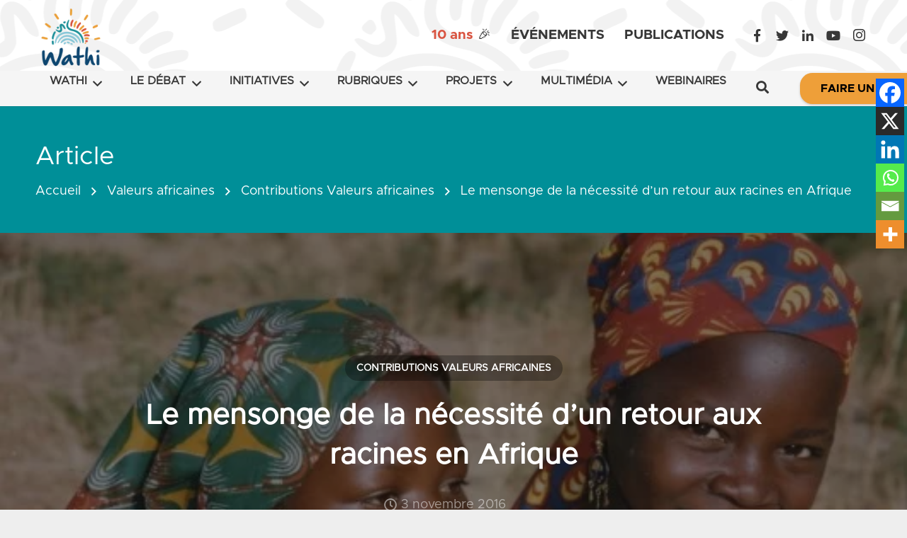

--- FILE ---
content_type: text/html; charset=UTF-8
request_url: https://www.wathi.org/valeurs-africaines/contributions-valeurs-africaines/mensonge-de-necessite-dun-retour-aux-racines-afrique/
body_size: 65883
content:
<!DOCTYPE HTML>
<html class="" lang="fr-FR">
<head><meta charset="UTF-8"><script>if(navigator.userAgent.match(/MSIE|Internet Explorer/i)||navigator.userAgent.match(/Trident\/7\..*?rv:11/i)){var href=document.location.href;if(!href.match(/[?&]nowprocket/)){if(href.indexOf("?")==-1){if(href.indexOf("#")==-1){document.location.href=href+"?nowprocket=1"}else{document.location.href=href.replace("#","?nowprocket=1#")}}else{if(href.indexOf("#")==-1){document.location.href=href+"&nowprocket=1"}else{document.location.href=href.replace("#","&nowprocket=1#")}}}}</script><script>(()=>{class RocketLazyLoadScripts{constructor(){this.v="2.0.4",this.userEvents=["keydown","keyup","mousedown","mouseup","mousemove","mouseover","mouseout","touchmove","touchstart","touchend","touchcancel","wheel","click","dblclick","input"],this.attributeEvents=["onblur","onclick","oncontextmenu","ondblclick","onfocus","onmousedown","onmouseenter","onmouseleave","onmousemove","onmouseout","onmouseover","onmouseup","onmousewheel","onscroll","onsubmit"]}async t(){this.i(),this.o(),/iP(ad|hone)/.test(navigator.userAgent)&&this.h(),this.u(),this.l(this),this.m(),this.k(this),this.p(this),this._(),await Promise.all([this.R(),this.L()]),this.lastBreath=Date.now(),this.S(this),this.P(),this.D(),this.O(),this.M(),await this.C(this.delayedScripts.normal),await this.C(this.delayedScripts.defer),await this.C(this.delayedScripts.async),await this.T(),await this.F(),await this.j(),await this.A(),window.dispatchEvent(new Event("rocket-allScriptsLoaded")),this.everythingLoaded=!0,this.lastTouchEnd&&await new Promise(t=>setTimeout(t,500-Date.now()+this.lastTouchEnd)),this.I(),this.H(),this.U(),this.W()}i(){this.CSPIssue=sessionStorage.getItem("rocketCSPIssue"),document.addEventListener("securitypolicyviolation",t=>{this.CSPIssue||"script-src-elem"!==t.violatedDirective||"data"!==t.blockedURI||(this.CSPIssue=!0,sessionStorage.setItem("rocketCSPIssue",!0))},{isRocket:!0})}o(){window.addEventListener("pageshow",t=>{this.persisted=t.persisted,this.realWindowLoadedFired=!0},{isRocket:!0}),window.addEventListener("pagehide",()=>{this.onFirstUserAction=null},{isRocket:!0})}h(){let t;function e(e){t=e}window.addEventListener("touchstart",e,{isRocket:!0}),window.addEventListener("touchend",function i(o){o.changedTouches[0]&&t.changedTouches[0]&&Math.abs(o.changedTouches[0].pageX-t.changedTouches[0].pageX)<10&&Math.abs(o.changedTouches[0].pageY-t.changedTouches[0].pageY)<10&&o.timeStamp-t.timeStamp<200&&(window.removeEventListener("touchstart",e,{isRocket:!0}),window.removeEventListener("touchend",i,{isRocket:!0}),"INPUT"===o.target.tagName&&"text"===o.target.type||(o.target.dispatchEvent(new TouchEvent("touchend",{target:o.target,bubbles:!0})),o.target.dispatchEvent(new MouseEvent("mouseover",{target:o.target,bubbles:!0})),o.target.dispatchEvent(new PointerEvent("click",{target:o.target,bubbles:!0,cancelable:!0,detail:1,clientX:o.changedTouches[0].clientX,clientY:o.changedTouches[0].clientY})),event.preventDefault()))},{isRocket:!0})}q(t){this.userActionTriggered||("mousemove"!==t.type||this.firstMousemoveIgnored?"keyup"===t.type||"mouseover"===t.type||"mouseout"===t.type||(this.userActionTriggered=!0,this.onFirstUserAction&&this.onFirstUserAction()):this.firstMousemoveIgnored=!0),"click"===t.type&&t.preventDefault(),t.stopPropagation(),t.stopImmediatePropagation(),"touchstart"===this.lastEvent&&"touchend"===t.type&&(this.lastTouchEnd=Date.now()),"click"===t.type&&(this.lastTouchEnd=0),this.lastEvent=t.type,t.composedPath&&t.composedPath()[0].getRootNode()instanceof ShadowRoot&&(t.rocketTarget=t.composedPath()[0]),this.savedUserEvents.push(t)}u(){this.savedUserEvents=[],this.userEventHandler=this.q.bind(this),this.userEvents.forEach(t=>window.addEventListener(t,this.userEventHandler,{passive:!1,isRocket:!0})),document.addEventListener("visibilitychange",this.userEventHandler,{isRocket:!0})}U(){this.userEvents.forEach(t=>window.removeEventListener(t,this.userEventHandler,{passive:!1,isRocket:!0})),document.removeEventListener("visibilitychange",this.userEventHandler,{isRocket:!0}),this.savedUserEvents.forEach(t=>{(t.rocketTarget||t.target).dispatchEvent(new window[t.constructor.name](t.type,t))})}m(){const t="return false",e=Array.from(this.attributeEvents,t=>"data-rocket-"+t),i="["+this.attributeEvents.join("],[")+"]",o="[data-rocket-"+this.attributeEvents.join("],[data-rocket-")+"]",s=(e,i,o)=>{o&&o!==t&&(e.setAttribute("data-rocket-"+i,o),e["rocket"+i]=new Function("event",o),e.setAttribute(i,t))};new MutationObserver(t=>{for(const n of t)"attributes"===n.type&&(n.attributeName.startsWith("data-rocket-")||this.everythingLoaded?n.attributeName.startsWith("data-rocket-")&&this.everythingLoaded&&this.N(n.target,n.attributeName.substring(12)):s(n.target,n.attributeName,n.target.getAttribute(n.attributeName))),"childList"===n.type&&n.addedNodes.forEach(t=>{if(t.nodeType===Node.ELEMENT_NODE)if(this.everythingLoaded)for(const i of[t,...t.querySelectorAll(o)])for(const t of i.getAttributeNames())e.includes(t)&&this.N(i,t.substring(12));else for(const e of[t,...t.querySelectorAll(i)])for(const t of e.getAttributeNames())this.attributeEvents.includes(t)&&s(e,t,e.getAttribute(t))})}).observe(document,{subtree:!0,childList:!0,attributeFilter:[...this.attributeEvents,...e]})}I(){this.attributeEvents.forEach(t=>{document.querySelectorAll("[data-rocket-"+t+"]").forEach(e=>{this.N(e,t)})})}N(t,e){const i=t.getAttribute("data-rocket-"+e);i&&(t.setAttribute(e,i),t.removeAttribute("data-rocket-"+e))}k(t){Object.defineProperty(HTMLElement.prototype,"onclick",{get(){return this.rocketonclick||null},set(e){this.rocketonclick=e,this.setAttribute(t.everythingLoaded?"onclick":"data-rocket-onclick","this.rocketonclick(event)")}})}S(t){function e(e,i){let o=e[i];e[i]=null,Object.defineProperty(e,i,{get:()=>o,set(s){t.everythingLoaded?o=s:e["rocket"+i]=o=s}})}e(document,"onreadystatechange"),e(window,"onload"),e(window,"onpageshow");try{Object.defineProperty(document,"readyState",{get:()=>t.rocketReadyState,set(e){t.rocketReadyState=e},configurable:!0}),document.readyState="loading"}catch(t){console.log("WPRocket DJE readyState conflict, bypassing")}}l(t){this.originalAddEventListener=EventTarget.prototype.addEventListener,this.originalRemoveEventListener=EventTarget.prototype.removeEventListener,this.savedEventListeners=[],EventTarget.prototype.addEventListener=function(e,i,o){o&&o.isRocket||!t.B(e,this)&&!t.userEvents.includes(e)||t.B(e,this)&&!t.userActionTriggered||e.startsWith("rocket-")||t.everythingLoaded?t.originalAddEventListener.call(this,e,i,o):(t.savedEventListeners.push({target:this,remove:!1,type:e,func:i,options:o}),"mouseenter"!==e&&"mouseleave"!==e||t.originalAddEventListener.call(this,e,t.savedUserEvents.push,o))},EventTarget.prototype.removeEventListener=function(e,i,o){o&&o.isRocket||!t.B(e,this)&&!t.userEvents.includes(e)||t.B(e,this)&&!t.userActionTriggered||e.startsWith("rocket-")||t.everythingLoaded?t.originalRemoveEventListener.call(this,e,i,o):t.savedEventListeners.push({target:this,remove:!0,type:e,func:i,options:o})}}J(t,e){this.savedEventListeners=this.savedEventListeners.filter(i=>{let o=i.type,s=i.target||window;return e!==o||t!==s||(this.B(o,s)&&(i.type="rocket-"+o),this.$(i),!1)})}H(){EventTarget.prototype.addEventListener=this.originalAddEventListener,EventTarget.prototype.removeEventListener=this.originalRemoveEventListener,this.savedEventListeners.forEach(t=>this.$(t))}$(t){t.remove?this.originalRemoveEventListener.call(t.target,t.type,t.func,t.options):this.originalAddEventListener.call(t.target,t.type,t.func,t.options)}p(t){let e;function i(e){return t.everythingLoaded?e:e.split(" ").map(t=>"load"===t||t.startsWith("load.")?"rocket-jquery-load":t).join(" ")}function o(o){function s(e){const s=o.fn[e];o.fn[e]=o.fn.init.prototype[e]=function(){return this[0]===window&&t.userActionTriggered&&("string"==typeof arguments[0]||arguments[0]instanceof String?arguments[0]=i(arguments[0]):"object"==typeof arguments[0]&&Object.keys(arguments[0]).forEach(t=>{const e=arguments[0][t];delete arguments[0][t],arguments[0][i(t)]=e})),s.apply(this,arguments),this}}if(o&&o.fn&&!t.allJQueries.includes(o)){const e={DOMContentLoaded:[],"rocket-DOMContentLoaded":[]};for(const t in e)document.addEventListener(t,()=>{e[t].forEach(t=>t())},{isRocket:!0});o.fn.ready=o.fn.init.prototype.ready=function(i){function s(){parseInt(o.fn.jquery)>2?setTimeout(()=>i.bind(document)(o)):i.bind(document)(o)}return"function"==typeof i&&(t.realDomReadyFired?!t.userActionTriggered||t.fauxDomReadyFired?s():e["rocket-DOMContentLoaded"].push(s):e.DOMContentLoaded.push(s)),o([])},s("on"),s("one"),s("off"),t.allJQueries.push(o)}e=o}t.allJQueries=[],o(window.jQuery),Object.defineProperty(window,"jQuery",{get:()=>e,set(t){o(t)}})}P(){const t=new Map;document.write=document.writeln=function(e){const i=document.currentScript,o=document.createRange(),s=i.parentElement;let n=t.get(i);void 0===n&&(n=i.nextSibling,t.set(i,n));const c=document.createDocumentFragment();o.setStart(c,0),c.appendChild(o.createContextualFragment(e)),s.insertBefore(c,n)}}async R(){return new Promise(t=>{this.userActionTriggered?t():this.onFirstUserAction=t})}async L(){return new Promise(t=>{document.addEventListener("DOMContentLoaded",()=>{this.realDomReadyFired=!0,t()},{isRocket:!0})})}async j(){return this.realWindowLoadedFired?Promise.resolve():new Promise(t=>{window.addEventListener("load",t,{isRocket:!0})})}M(){this.pendingScripts=[];this.scriptsMutationObserver=new MutationObserver(t=>{for(const e of t)e.addedNodes.forEach(t=>{"SCRIPT"!==t.tagName||t.noModule||t.isWPRocket||this.pendingScripts.push({script:t,promise:new Promise(e=>{const i=()=>{const i=this.pendingScripts.findIndex(e=>e.script===t);i>=0&&this.pendingScripts.splice(i,1),e()};t.addEventListener("load",i,{isRocket:!0}),t.addEventListener("error",i,{isRocket:!0}),setTimeout(i,1e3)})})})}),this.scriptsMutationObserver.observe(document,{childList:!0,subtree:!0})}async F(){await this.X(),this.pendingScripts.length?(await this.pendingScripts[0].promise,await this.F()):this.scriptsMutationObserver.disconnect()}D(){this.delayedScripts={normal:[],async:[],defer:[]},document.querySelectorAll("script[type$=rocketlazyloadscript]").forEach(t=>{t.hasAttribute("data-rocket-src")?t.hasAttribute("async")&&!1!==t.async?this.delayedScripts.async.push(t):t.hasAttribute("defer")&&!1!==t.defer||"module"===t.getAttribute("data-rocket-type")?this.delayedScripts.defer.push(t):this.delayedScripts.normal.push(t):this.delayedScripts.normal.push(t)})}async _(){await this.L();let t=[];document.querySelectorAll("script[type$=rocketlazyloadscript][data-rocket-src]").forEach(e=>{let i=e.getAttribute("data-rocket-src");if(i&&!i.startsWith("data:")){i.startsWith("//")&&(i=location.protocol+i);try{const o=new URL(i).origin;o!==location.origin&&t.push({src:o,crossOrigin:e.crossOrigin||"module"===e.getAttribute("data-rocket-type")})}catch(t){}}}),t=[...new Map(t.map(t=>[JSON.stringify(t),t])).values()],this.Y(t,"preconnect")}async G(t){if(await this.K(),!0!==t.noModule||!("noModule"in HTMLScriptElement.prototype))return new Promise(e=>{let i;function o(){(i||t).setAttribute("data-rocket-status","executed"),e()}try{if(navigator.userAgent.includes("Firefox/")||""===navigator.vendor||this.CSPIssue)i=document.createElement("script"),[...t.attributes].forEach(t=>{let e=t.nodeName;"type"!==e&&("data-rocket-type"===e&&(e="type"),"data-rocket-src"===e&&(e="src"),i.setAttribute(e,t.nodeValue))}),t.text&&(i.text=t.text),t.nonce&&(i.nonce=t.nonce),i.hasAttribute("src")?(i.addEventListener("load",o,{isRocket:!0}),i.addEventListener("error",()=>{i.setAttribute("data-rocket-status","failed-network"),e()},{isRocket:!0}),setTimeout(()=>{i.isConnected||e()},1)):(i.text=t.text,o()),i.isWPRocket=!0,t.parentNode.replaceChild(i,t);else{const i=t.getAttribute("data-rocket-type"),s=t.getAttribute("data-rocket-src");i?(t.type=i,t.removeAttribute("data-rocket-type")):t.removeAttribute("type"),t.addEventListener("load",o,{isRocket:!0}),t.addEventListener("error",i=>{this.CSPIssue&&i.target.src.startsWith("data:")?(console.log("WPRocket: CSP fallback activated"),t.removeAttribute("src"),this.G(t).then(e)):(t.setAttribute("data-rocket-status","failed-network"),e())},{isRocket:!0}),s?(t.fetchPriority="high",t.removeAttribute("data-rocket-src"),t.src=s):t.src="data:text/javascript;base64,"+window.btoa(unescape(encodeURIComponent(t.text)))}}catch(i){t.setAttribute("data-rocket-status","failed-transform"),e()}});t.setAttribute("data-rocket-status","skipped")}async C(t){const e=t.shift();return e?(e.isConnected&&await this.G(e),this.C(t)):Promise.resolve()}O(){this.Y([...this.delayedScripts.normal,...this.delayedScripts.defer,...this.delayedScripts.async],"preload")}Y(t,e){this.trash=this.trash||[];let i=!0;var o=document.createDocumentFragment();t.forEach(t=>{const s=t.getAttribute&&t.getAttribute("data-rocket-src")||t.src;if(s&&!s.startsWith("data:")){const n=document.createElement("link");n.href=s,n.rel=e,"preconnect"!==e&&(n.as="script",n.fetchPriority=i?"high":"low"),t.getAttribute&&"module"===t.getAttribute("data-rocket-type")&&(n.crossOrigin=!0),t.crossOrigin&&(n.crossOrigin=t.crossOrigin),t.integrity&&(n.integrity=t.integrity),t.nonce&&(n.nonce=t.nonce),o.appendChild(n),this.trash.push(n),i=!1}}),document.head.appendChild(o)}W(){this.trash.forEach(t=>t.remove())}async T(){try{document.readyState="interactive"}catch(t){}this.fauxDomReadyFired=!0;try{await this.K(),this.J(document,"readystatechange"),document.dispatchEvent(new Event("rocket-readystatechange")),await this.K(),document.rocketonreadystatechange&&document.rocketonreadystatechange(),await this.K(),this.J(document,"DOMContentLoaded"),document.dispatchEvent(new Event("rocket-DOMContentLoaded")),await this.K(),this.J(window,"DOMContentLoaded"),window.dispatchEvent(new Event("rocket-DOMContentLoaded"))}catch(t){console.error(t)}}async A(){try{document.readyState="complete"}catch(t){}try{await this.K(),this.J(document,"readystatechange"),document.dispatchEvent(new Event("rocket-readystatechange")),await this.K(),document.rocketonreadystatechange&&document.rocketonreadystatechange(),await this.K(),this.J(window,"load"),window.dispatchEvent(new Event("rocket-load")),await this.K(),window.rocketonload&&window.rocketonload(),await this.K(),this.allJQueries.forEach(t=>t(window).trigger("rocket-jquery-load")),await this.K(),this.J(window,"pageshow");const t=new Event("rocket-pageshow");t.persisted=this.persisted,window.dispatchEvent(t),await this.K(),window.rocketonpageshow&&window.rocketonpageshow({persisted:this.persisted})}catch(t){console.error(t)}}async K(){Date.now()-this.lastBreath>45&&(await this.X(),this.lastBreath=Date.now())}async X(){return document.hidden?new Promise(t=>setTimeout(t)):new Promise(t=>requestAnimationFrame(t))}B(t,e){return e===document&&"readystatechange"===t||(e===document&&"DOMContentLoaded"===t||(e===window&&"DOMContentLoaded"===t||(e===window&&"load"===t||e===window&&"pageshow"===t)))}static run(){(new RocketLazyLoadScripts).t()}}RocketLazyLoadScripts.run()})();</script>
	

	<!--||  JM Twitter Cards by jmau111 v12  ||-->
<meta name="twitter:card" content="summary_large_image">
<!-- [(-_-)@ creator: Missing critical option ! @(-_-)] -->
<!-- [(-_-)@ site: Missing critical option ! @(-_-)] -->
<meta name="twitter:title" content="Le mensonge de la nécessité d’un retour aux racines en Afrique">
<meta name="twitter:image" content="https://wathi.org/wp-content/uploads/2016/11/Elle-Citoyenne.jpg">
<!--||  /JM Twitter Cards by jmau111 v12  ||-->
<meta name='robots' content='max-image-preview:large'/>
	<style></style>
	
	<!-- This site is optimized with the Yoast SEO Premium plugin v14.6.1 - https://yoast.com/wordpress/plugins/seo/ -->
	<title>Le mensonge de la nécessité d’un retour aux racines en Afrique</title>
<link crossorigin data-rocket-preload as="font" href="https://wathi.org/wp-content/themes/Impreza/fonts/fa-brands-400.woff2" rel="preload">
<link crossorigin data-rocket-preload as="font" href="https://wathi.org/wp-content/themes/Impreza/fonts/fa-regular-400.woff2" rel="preload">
<link crossorigin data-rocket-preload as="font" href="https://wathi.org/wp-content/themes/Impreza/fonts/fa-solid-900.woff2" rel="preload">
<link crossorigin data-rocket-preload as="font" href="https://wathi.org/wp-content/fonts/Metropolis-Regular.otf" rel="preload">
<link crossorigin data-rocket-preload as="font" href="https://wathi.org/wp-content/fonts/Metropolis-Bold.otf" rel="preload">
<style id="wpr-usedcss">img:is([sizes=auto i],[sizes^="auto," i]){contain-intrinsic-size:3000px 1500px}img.emoji{display:inline!important;border:none!important;box-shadow:none!important;height:1em!important;width:1em!important;margin:0 .07em!important;vertical-align:-.1em!important;background:0 0!important;padding:0!important}:where(.wp-block-button__link){border-radius:9999px;box-shadow:none;padding:calc(.667em + 2px) calc(1.333em + 2px);text-decoration:none}:root :where(.wp-block-button .wp-block-button__link.is-style-outline),:root :where(.wp-block-button.is-style-outline>.wp-block-button__link){border:2px solid;padding:.667em 1.333em}:root :where(.wp-block-button .wp-block-button__link.is-style-outline:not(.has-text-color)),:root :where(.wp-block-button.is-style-outline>.wp-block-button__link:not(.has-text-color)){color:currentColor}:root :where(.wp-block-button .wp-block-button__link.is-style-outline:not(.has-background)),:root :where(.wp-block-button.is-style-outline>.wp-block-button__link:not(.has-background)){background-color:initial;background-image:none}:where(.wp-block-calendar table:not(.has-background) th){background:#ddd}:where(.wp-block-columns){margin-bottom:1.75em}:where(.wp-block-columns.has-background){padding:1.25em 2.375em}:where(.wp-block-post-comments input[type=submit]){border:none}:where(.wp-block-cover-image:not(.has-text-color)),:where(.wp-block-cover:not(.has-text-color)){color:#fff}:where(.wp-block-cover-image.is-light:not(.has-text-color)),:where(.wp-block-cover.is-light:not(.has-text-color)){color:#000}:root :where(.wp-block-cover h1:not(.has-text-color)),:root :where(.wp-block-cover h2:not(.has-text-color)),:root :where(.wp-block-cover h3:not(.has-text-color)),:root :where(.wp-block-cover h4:not(.has-text-color)),:root :where(.wp-block-cover h5:not(.has-text-color)),:root :where(.wp-block-cover h6:not(.has-text-color)),:root :where(.wp-block-cover p:not(.has-text-color)){color:inherit}:where(.wp-block-file){margin-bottom:1.5em}:where(.wp-block-file__button){border-radius:2em;display:inline-block;padding:.5em 1em}:where(.wp-block-file__button):is(a):active,:where(.wp-block-file__button):is(a):focus,:where(.wp-block-file__button):is(a):hover,:where(.wp-block-file__button):is(a):visited{box-shadow:none;color:#fff;opacity:.85;text-decoration:none}:where(.wp-block-group.wp-block-group-is-layout-constrained){position:relative}:root :where(.wp-block-image.is-style-rounded img,.wp-block-image .is-style-rounded img){border-radius:9999px}:where(.wp-block-latest-comments:not([style*=line-height] .wp-block-latest-comments__comment)){line-height:1.1}:where(.wp-block-latest-comments:not([style*=line-height] .wp-block-latest-comments__comment-excerpt p)){line-height:1.8}:root :where(.wp-block-latest-posts.is-grid){padding:0}:root :where(.wp-block-latest-posts.wp-block-latest-posts__list){padding-left:0}ul{box-sizing:border-box}:root :where(.wp-block-list.has-background){padding:1.25em 2.375em}:where(.wp-block-navigation.has-background .wp-block-navigation-item a:not(.wp-element-button)),:where(.wp-block-navigation.has-background .wp-block-navigation-submenu a:not(.wp-element-button)){padding:.5em 1em}:where(.wp-block-navigation .wp-block-navigation__submenu-container .wp-block-navigation-item a:not(.wp-element-button)),:where(.wp-block-navigation .wp-block-navigation__submenu-container .wp-block-navigation-submenu a:not(.wp-element-button)),:where(.wp-block-navigation .wp-block-navigation__submenu-container .wp-block-navigation-submenu button.wp-block-navigation-item__content),:where(.wp-block-navigation .wp-block-navigation__submenu-container .wp-block-pages-list__item button.wp-block-navigation-item__content){padding:.5em 1em}:root :where(p.has-background){padding:1.25em 2.375em}:where(p.has-text-color:not(.has-link-color)) a{color:inherit}:where(.wp-block-post-comments-form) input:not([type=submit]),:where(.wp-block-post-comments-form) textarea{border:1px solid #949494;font-family:inherit;font-size:1em}:where(.wp-block-post-comments-form) input:where(:not([type=submit]):not([type=checkbox])),:where(.wp-block-post-comments-form) textarea{padding:calc(.667em + 2px)}:where(.wp-block-post-excerpt){box-sizing:border-box;margin-bottom:var(--wp--style--block-gap);margin-top:var(--wp--style--block-gap)}:where(.wp-block-preformatted.has-background){padding:1.25em 2.375em}:where(.wp-block-search__button){border:1px solid #ccc;padding:6px 10px}:where(.wp-block-search__input){font-family:inherit;font-size:inherit;font-style:inherit;font-weight:inherit;letter-spacing:inherit;line-height:inherit;text-transform:inherit}:where(.wp-block-search__button-inside .wp-block-search__inside-wrapper){border:1px solid #949494;box-sizing:border-box;padding:4px}:where(.wp-block-search__button-inside .wp-block-search__inside-wrapper) .wp-block-search__input{border:none;border-radius:0;padding:0 4px}:where(.wp-block-search__button-inside .wp-block-search__inside-wrapper) .wp-block-search__input:focus{outline:0}:where(.wp-block-search__button-inside .wp-block-search__inside-wrapper) :where(.wp-block-search__button){padding:4px 8px}:root :where(.wp-block-separator.is-style-dots){height:auto;line-height:1;text-align:center}:root :where(.wp-block-separator.is-style-dots):before{color:currentColor;content:"···";font-family:serif;font-size:1.5em;letter-spacing:2em;padding-left:2em}:root :where(.wp-block-site-logo.is-style-rounded){border-radius:9999px}:where(.wp-block-social-links:not(.is-style-logos-only)) .wp-social-link{background-color:#f0f0f0;color:#444}:where(.wp-block-social-links:not(.is-style-logos-only)) .wp-social-link-amazon{background-color:#f90;color:#fff}:where(.wp-block-social-links:not(.is-style-logos-only)) .wp-social-link-bandcamp{background-color:#1ea0c3;color:#fff}:where(.wp-block-social-links:not(.is-style-logos-only)) .wp-social-link-behance{background-color:#0757fe;color:#fff}:where(.wp-block-social-links:not(.is-style-logos-only)) .wp-social-link-bluesky{background-color:#0a7aff;color:#fff}:where(.wp-block-social-links:not(.is-style-logos-only)) .wp-social-link-codepen{background-color:#1e1f26;color:#fff}:where(.wp-block-social-links:not(.is-style-logos-only)) .wp-social-link-deviantart{background-color:#02e49b;color:#fff}:where(.wp-block-social-links:not(.is-style-logos-only)) .wp-social-link-discord{background-color:#5865f2;color:#fff}:where(.wp-block-social-links:not(.is-style-logos-only)) .wp-social-link-dribbble{background-color:#e94c89;color:#fff}:where(.wp-block-social-links:not(.is-style-logos-only)) .wp-social-link-dropbox{background-color:#4280ff;color:#fff}:where(.wp-block-social-links:not(.is-style-logos-only)) .wp-social-link-etsy{background-color:#f45800;color:#fff}:where(.wp-block-social-links:not(.is-style-logos-only)) .wp-social-link-facebook{background-color:#0866ff;color:#fff}:where(.wp-block-social-links:not(.is-style-logos-only)) .wp-social-link-fivehundredpx{background-color:#000;color:#fff}:where(.wp-block-social-links:not(.is-style-logos-only)) .wp-social-link-flickr{background-color:#0461dd;color:#fff}:where(.wp-block-social-links:not(.is-style-logos-only)) .wp-social-link-foursquare{background-color:#e65678;color:#fff}:where(.wp-block-social-links:not(.is-style-logos-only)) .wp-social-link-github{background-color:#24292d;color:#fff}:where(.wp-block-social-links:not(.is-style-logos-only)) .wp-social-link-goodreads{background-color:#eceadd;color:#382110}:where(.wp-block-social-links:not(.is-style-logos-only)) .wp-social-link-google{background-color:#ea4434;color:#fff}:where(.wp-block-social-links:not(.is-style-logos-only)) .wp-social-link-gravatar{background-color:#1d4fc4;color:#fff}:where(.wp-block-social-links:not(.is-style-logos-only)) .wp-social-link-instagram{background-color:#f00075;color:#fff}:where(.wp-block-social-links:not(.is-style-logos-only)) .wp-social-link-lastfm{background-color:#e21b24;color:#fff}:where(.wp-block-social-links:not(.is-style-logos-only)) .wp-social-link-linkedin{background-color:#0d66c2;color:#fff}:where(.wp-block-social-links:not(.is-style-logos-only)) .wp-social-link-mastodon{background-color:#3288d4;color:#fff}:where(.wp-block-social-links:not(.is-style-logos-only)) .wp-social-link-medium{background-color:#000;color:#fff}:where(.wp-block-social-links:not(.is-style-logos-only)) .wp-social-link-meetup{background-color:#f6405f;color:#fff}:where(.wp-block-social-links:not(.is-style-logos-only)) .wp-social-link-patreon{background-color:#000;color:#fff}:where(.wp-block-social-links:not(.is-style-logos-only)) .wp-social-link-pinterest{background-color:#e60122;color:#fff}:where(.wp-block-social-links:not(.is-style-logos-only)) .wp-social-link-pocket{background-color:#ef4155;color:#fff}:where(.wp-block-social-links:not(.is-style-logos-only)) .wp-social-link-reddit{background-color:#ff4500;color:#fff}:where(.wp-block-social-links:not(.is-style-logos-only)) .wp-social-link-skype{background-color:#0478d7;color:#fff}:where(.wp-block-social-links:not(.is-style-logos-only)) .wp-social-link-snapchat{background-color:#fefc00;color:#fff;stroke:#000}:where(.wp-block-social-links:not(.is-style-logos-only)) .wp-social-link-soundcloud{background-color:#ff5600;color:#fff}:where(.wp-block-social-links:not(.is-style-logos-only)) .wp-social-link-spotify{background-color:#1bd760;color:#fff}:where(.wp-block-social-links:not(.is-style-logos-only)) .wp-social-link-telegram{background-color:#2aabee;color:#fff}:where(.wp-block-social-links:not(.is-style-logos-only)) .wp-social-link-threads{background-color:#000;color:#fff}:where(.wp-block-social-links:not(.is-style-logos-only)) .wp-social-link-tiktok{background-color:#000;color:#fff}:where(.wp-block-social-links:not(.is-style-logos-only)) .wp-social-link-tumblr{background-color:#011835;color:#fff}:where(.wp-block-social-links:not(.is-style-logos-only)) .wp-social-link-twitch{background-color:#6440a4;color:#fff}:where(.wp-block-social-links:not(.is-style-logos-only)) .wp-social-link-twitter{background-color:#1da1f2;color:#fff}:where(.wp-block-social-links:not(.is-style-logos-only)) .wp-social-link-vimeo{background-color:#1eb7ea;color:#fff}:where(.wp-block-social-links:not(.is-style-logos-only)) .wp-social-link-vk{background-color:#4680c2;color:#fff}:where(.wp-block-social-links:not(.is-style-logos-only)) .wp-social-link-wordpress{background-color:#3499cd;color:#fff}:where(.wp-block-social-links:not(.is-style-logos-only)) .wp-social-link-whatsapp{background-color:#25d366;color:#fff}:where(.wp-block-social-links:not(.is-style-logos-only)) .wp-social-link-x{background-color:#000;color:#fff}:where(.wp-block-social-links:not(.is-style-logos-only)) .wp-social-link-yelp{background-color:#d32422;color:#fff}:where(.wp-block-social-links:not(.is-style-logos-only)) .wp-social-link-youtube{background-color:red;color:#fff}:where(.wp-block-social-links.is-style-logos-only) .wp-social-link{background:0 0}:where(.wp-block-social-links.is-style-logos-only) .wp-social-link svg{height:1.25em;width:1.25em}:where(.wp-block-social-links.is-style-logos-only) .wp-social-link-amazon{color:#f90}:where(.wp-block-social-links.is-style-logos-only) .wp-social-link-bandcamp{color:#1ea0c3}:where(.wp-block-social-links.is-style-logos-only) .wp-social-link-behance{color:#0757fe}:where(.wp-block-social-links.is-style-logos-only) .wp-social-link-bluesky{color:#0a7aff}:where(.wp-block-social-links.is-style-logos-only) .wp-social-link-codepen{color:#1e1f26}:where(.wp-block-social-links.is-style-logos-only) .wp-social-link-deviantart{color:#02e49b}:where(.wp-block-social-links.is-style-logos-only) .wp-social-link-discord{color:#5865f2}:where(.wp-block-social-links.is-style-logos-only) .wp-social-link-dribbble{color:#e94c89}:where(.wp-block-social-links.is-style-logos-only) .wp-social-link-dropbox{color:#4280ff}:where(.wp-block-social-links.is-style-logos-only) .wp-social-link-etsy{color:#f45800}:where(.wp-block-social-links.is-style-logos-only) .wp-social-link-facebook{color:#0866ff}:where(.wp-block-social-links.is-style-logos-only) .wp-social-link-fivehundredpx{color:#000}:where(.wp-block-social-links.is-style-logos-only) .wp-social-link-flickr{color:#0461dd}:where(.wp-block-social-links.is-style-logos-only) .wp-social-link-foursquare{color:#e65678}:where(.wp-block-social-links.is-style-logos-only) .wp-social-link-github{color:#24292d}:where(.wp-block-social-links.is-style-logos-only) .wp-social-link-goodreads{color:#382110}:where(.wp-block-social-links.is-style-logos-only) .wp-social-link-google{color:#ea4434}:where(.wp-block-social-links.is-style-logos-only) .wp-social-link-gravatar{color:#1d4fc4}:where(.wp-block-social-links.is-style-logos-only) .wp-social-link-instagram{color:#f00075}:where(.wp-block-social-links.is-style-logos-only) .wp-social-link-lastfm{color:#e21b24}:where(.wp-block-social-links.is-style-logos-only) .wp-social-link-linkedin{color:#0d66c2}:where(.wp-block-social-links.is-style-logos-only) .wp-social-link-mastodon{color:#3288d4}:where(.wp-block-social-links.is-style-logos-only) .wp-social-link-medium{color:#000}:where(.wp-block-social-links.is-style-logos-only) .wp-social-link-meetup{color:#f6405f}:where(.wp-block-social-links.is-style-logos-only) .wp-social-link-patreon{color:#000}:where(.wp-block-social-links.is-style-logos-only) .wp-social-link-pinterest{color:#e60122}:where(.wp-block-social-links.is-style-logos-only) .wp-social-link-pocket{color:#ef4155}:where(.wp-block-social-links.is-style-logos-only) .wp-social-link-reddit{color:#ff4500}:where(.wp-block-social-links.is-style-logos-only) .wp-social-link-skype{color:#0478d7}:where(.wp-block-social-links.is-style-logos-only) .wp-social-link-snapchat{color:#fff;stroke:#000}:where(.wp-block-social-links.is-style-logos-only) .wp-social-link-soundcloud{color:#ff5600}:where(.wp-block-social-links.is-style-logos-only) .wp-social-link-spotify{color:#1bd760}:where(.wp-block-social-links.is-style-logos-only) .wp-social-link-telegram{color:#2aabee}:where(.wp-block-social-links.is-style-logos-only) .wp-social-link-threads{color:#000}:where(.wp-block-social-links.is-style-logos-only) .wp-social-link-tiktok{color:#000}:where(.wp-block-social-links.is-style-logos-only) .wp-social-link-tumblr{color:#011835}:where(.wp-block-social-links.is-style-logos-only) .wp-social-link-twitch{color:#6440a4}:where(.wp-block-social-links.is-style-logos-only) .wp-social-link-twitter{color:#1da1f2}:where(.wp-block-social-links.is-style-logos-only) .wp-social-link-vimeo{color:#1eb7ea}:where(.wp-block-social-links.is-style-logos-only) .wp-social-link-vk{color:#4680c2}:where(.wp-block-social-links.is-style-logos-only) .wp-social-link-whatsapp{color:#25d366}:where(.wp-block-social-links.is-style-logos-only) .wp-social-link-wordpress{color:#3499cd}:where(.wp-block-social-links.is-style-logos-only) .wp-social-link-x{color:#000}:where(.wp-block-social-links.is-style-logos-only) .wp-social-link-yelp{color:#d32422}:where(.wp-block-social-links.is-style-logos-only) .wp-social-link-youtube{color:red}:root :where(.wp-block-social-links .wp-social-link a){padding:.25em}:root :where(.wp-block-social-links.is-style-logos-only .wp-social-link a){padding:0}:root :where(.wp-block-social-links.is-style-pill-shape .wp-social-link a){padding-left:.6666666667em;padding-right:.6666666667em}:root :where(.wp-block-tag-cloud.is-style-outline){display:flex;flex-wrap:wrap;gap:1ch}:root :where(.wp-block-tag-cloud.is-style-outline a){border:1px solid;font-size:unset!important;margin-right:0;padding:1ch 2ch;text-decoration:none!important}:root :where(.wp-block-table-of-contents){box-sizing:border-box}:where(.wp-block-term-description){box-sizing:border-box;margin-bottom:var(--wp--style--block-gap);margin-top:var(--wp--style--block-gap)}:where(pre.wp-block-verse){font-family:inherit}:root{--wp--preset--font-size--normal:16px;--wp--preset--font-size--huge:42px}.screen-reader-text{border:0;clip-path:inset(50%);height:1px;margin:-1px;overflow:hidden;padding:0;position:absolute;width:1px;word-wrap:normal!important}.screen-reader-text:focus{background-color:#ddd;clip-path:none;color:#444;display:block;font-size:1em;height:auto;left:5px;line-height:normal;padding:15px 23px 14px;text-decoration:none;top:5px;width:auto;z-index:100000}html :where(.has-border-color){border-style:solid}html :where([style*=border-top-color]){border-top-style:solid}html :where([style*=border-right-color]){border-right-style:solid}html :where([style*=border-bottom-color]){border-bottom-style:solid}html :where([style*=border-left-color]){border-left-style:solid}html :where([style*=border-width]){border-style:solid}html :where([style*=border-top-width]){border-top-style:solid}html :where([style*=border-right-width]){border-right-style:solid}html :where([style*=border-bottom-width]){border-bottom-style:solid}html :where([style*=border-left-width]){border-left-style:solid}html :where(img[class*=wp-image-]){height:auto;max-width:100%}:where(figure){margin:0 0 1em}html :where(.is-position-sticky){--wp-admin--admin-bar--position-offset:var(--wp-admin--admin-bar--height,0)}:root{--wp--preset--aspect-ratio--square:1;--wp--preset--aspect-ratio--4-3:4/3;--wp--preset--aspect-ratio--3-4:3/4;--wp--preset--aspect-ratio--3-2:3/2;--wp--preset--aspect-ratio--2-3:2/3;--wp--preset--aspect-ratio--16-9:16/9;--wp--preset--aspect-ratio--9-16:9/16;--wp--preset--color--black:#000;--wp--preset--color--cyan-bluish-gray:#abb8c3;--wp--preset--color--white:#fff;--wp--preset--color--pale-pink:#f78da7;--wp--preset--color--vivid-red:#cf2e2e;--wp--preset--color--luminous-vivid-orange:#ff6900;--wp--preset--color--luminous-vivid-amber:#fcb900;--wp--preset--color--light-green-cyan:#7bdcb5;--wp--preset--color--vivid-green-cyan:#00d084;--wp--preset--color--pale-cyan-blue:#8ed1fc;--wp--preset--color--vivid-cyan-blue:#0693e3;--wp--preset--color--vivid-purple:#9b51e0;--wp--preset--gradient--vivid-cyan-blue-to-vivid-purple:linear-gradient(135deg,rgba(6, 147, 227, 1) 0%,#9b51e0 100%);--wp--preset--gradient--light-green-cyan-to-vivid-green-cyan:linear-gradient(135deg,#7adcb4 0%,#00d082 100%);--wp--preset--gradient--luminous-vivid-amber-to-luminous-vivid-orange:linear-gradient(135deg,rgba(252, 185, 0, 1) 0%,rgba(255, 105, 0, 1) 100%);--wp--preset--gradient--luminous-vivid-orange-to-vivid-red:linear-gradient(135deg,rgba(255, 105, 0, 1) 0%,#cf2e2e 100%);--wp--preset--gradient--very-light-gray-to-cyan-bluish-gray:linear-gradient(135deg,#eee 0%,#a9b8c3 100%);--wp--preset--gradient--cool-to-warm-spectrum:linear-gradient(135deg,#4aeadc 0%,#9778d1 20%,#cf2aba 40%,#ee2c82 60%,#fb6962 80%,#fef84c 100%);--wp--preset--gradient--blush-light-purple:linear-gradient(135deg,#ffceec 0%,#9896f0 100%);--wp--preset--gradient--blush-bordeaux:linear-gradient(135deg,#fecda5 0%,#fe2d2d 50%,#6b003e 100%);--wp--preset--gradient--luminous-dusk:linear-gradient(135deg,#ffcb70 0%,#c751c0 50%,#4158d0 100%);--wp--preset--gradient--pale-ocean:linear-gradient(135deg,#fff5cb 0%,#b6e3d4 50%,#33a7b5 100%);--wp--preset--gradient--electric-grass:linear-gradient(135deg,#caf880 0%,#71ce7e 100%);--wp--preset--gradient--midnight:linear-gradient(135deg,#020381 0%,#2874fc 100%);--wp--preset--font-size--small:13px;--wp--preset--font-size--medium:20px;--wp--preset--font-size--large:36px;--wp--preset--font-size--x-large:42px;--wp--preset--spacing--20:.44rem;--wp--preset--spacing--30:.67rem;--wp--preset--spacing--40:1rem;--wp--preset--spacing--50:1.5rem;--wp--preset--spacing--60:2.25rem;--wp--preset--spacing--70:3.38rem;--wp--preset--spacing--80:5.06rem;--wp--preset--shadow--natural:6px 6px 9px rgba(0, 0, 0, .2);--wp--preset--shadow--deep:12px 12px 50px rgba(0, 0, 0, .4);--wp--preset--shadow--sharp:6px 6px 0 rgba(0, 0, 0, .2);--wp--preset--shadow--outlined:6px 6px 0 -3px rgba(255, 255, 255, 1),6px 6px rgba(0, 0, 0, 1);--wp--preset--shadow--crisp:6px 6px 0 rgba(0, 0, 0, 1)}:where(.is-layout-flex){gap:.5em}:where(.is-layout-grid){gap:.5em}:where(.wp-block-post-template.is-layout-flex){gap:1.25em}:where(.wp-block-post-template.is-layout-grid){gap:1.25em}:where(.wp-block-columns.is-layout-flex){gap:2em}:where(.wp-block-columns.is-layout-grid){gap:2em}:root :where(.wp-block-pullquote){font-size:1.5em;line-height:1.6}@-webkit-keyframes swing{20%{-webkit-transform:rotate3d(0,0,1,15deg);transform:rotate3d(0,0,1,15deg)}40%{-webkit-transform:rotate3d(0,0,1,-10deg);transform:rotate3d(0,0,1,-10deg)}60%{-webkit-transform:rotate3d(0,0,1,5deg);transform:rotate3d(0,0,1,5deg)}80%{-webkit-transform:rotate3d(0,0,1,-5deg);transform:rotate3d(0,0,1,-5deg)}to{-webkit-transform:rotate3d(0,0,1,0deg);transform:rotate3d(0,0,1,0deg)}}@keyframes swing{20%{-webkit-transform:rotate3d(0,0,1,15deg);transform:rotate3d(0,0,1,15deg)}40%{-webkit-transform:rotate3d(0,0,1,-10deg);transform:rotate3d(0,0,1,-10deg)}60%{-webkit-transform:rotate3d(0,0,1,5deg);transform:rotate3d(0,0,1,5deg)}80%{-webkit-transform:rotate3d(0,0,1,-5deg);transform:rotate3d(0,0,1,-5deg)}to{-webkit-transform:rotate3d(0,0,1,0deg);transform:rotate3d(0,0,1,0deg)}}.swing{-webkit-transform-origin:top center;transform-origin:top center;-webkit-animation-name:swing;animation-name:swing}#cookie-notice,#cookie-notice .cn-button:not(.cn-button-custom){font-family:-apple-system,BlinkMacSystemFont,Arial,Roboto,"Helvetica Neue",sans-serif;font-weight:400;font-size:13px;text-align:center}#cookie-notice{position:fixed;min-width:100%;height:auto;z-index:100000;letter-spacing:0;line-height:20px;left:0}#cookie-notice,#cookie-notice *{-webkit-box-sizing:border-box;-moz-box-sizing:border-box;box-sizing:border-box}#cookie-notice.cn-animated{-webkit-animation-duration:.5s!important;animation-duration:.5s!important;-webkit-animation-fill-mode:both;animation-fill-mode:both}#cookie-notice .cookie-notice-container{display:block}#cookie-notice.cookie-notice-hidden .cookie-notice-container{display:none}.cn-position-bottom{bottom:0}.cookie-notice-container{padding:15px 30px;text-align:center;width:100%;z-index:2}.cn-close-icon{position:absolute;right:15px;top:50%;margin-top:-10px;width:15px;height:15px;opacity:.5;padding:10px;outline:0;cursor:pointer}.cn-close-icon:hover{opacity:1}.cn-close-icon:after,.cn-close-icon:before{position:absolute;content:' ';height:15px;width:2px;top:3px;background-color:grey}.cn-close-icon:before{transform:rotate(45deg)}.cn-close-icon:after{transform:rotate(-45deg)}#cookie-notice .cn-revoke-cookie{margin:0}#cookie-notice .cn-button{margin:0 0 0 10px;display:inline-block}#cookie-notice .cn-button:not(.cn-button-custom){letter-spacing:.25px;margin:0 0 0 10px;text-transform:none;display:inline-block;cursor:pointer;touch-action:manipulation;white-space:nowrap;outline:0;box-shadow:none;text-shadow:none;border:none;-webkit-border-radius:3px;-moz-border-radius:3px;border-radius:3px;text-decoration:none;padding:8.5px 10px;line-height:1;color:inherit}.cn-text-container{margin:0 0 6px}.cn-buttons-container,.cn-text-container{display:inline-block}#cookie-notice.cookie-notice-visible.cn-effect-fade,#cookie-notice.cookie-revoke-visible.cn-effect-fade{-webkit-animation-name:fadeIn;animation-name:fadeIn}#cookie-notice.cn-effect-fade{-webkit-animation-name:fadeOut;animation-name:fadeOut}@-webkit-keyframes fadeIn{from{opacity:0}to{opacity:1}}@keyframes fadeIn{from{opacity:0}to{opacity:1}}@media all and (max-width:900px){.cookie-notice-container #cn-notice-buttons,.cookie-notice-container #cn-notice-text{display:block}#cookie-notice .cn-button{margin:0 5px 5px}}@media all and (max-width:480px){.cookie-notice-container{padding:15px 25px}}@-webkit-keyframes ai-spin{0%{-webkit-transform:rotate(0);transform:rotate(0)}100%{-webkit-transform:rotate(360deg);transform:rotate(360deg)}}@keyframes ai-spin{0%{-webkit-transform:rotate(0);transform:rotate(0)}100%{-webkit-transform:rotate(360deg);transform:rotate(360deg)}}@-webkit-keyframes backgroundPosition{0%{background-position:-140px 0}100%{background-position:140px 0}}@keyframes backgroundPosition{0%{background-position:-140px 0}100%{background-position:140px 0}}.ai-wrap{padding:20px;background-color:#202020;color:#fff;max-width:100%;-webkit-box-sizing:border-box;box-sizing:border-box;margin-bottom:20px}.ai-wrap::after,.ai-wrap::before{-webkit-box-sizing:border-box;box-sizing:border-box}.ai-wrap *{-webkit-box-sizing:border-box;box-sizing:border-box}.ai-wrap ::after,.ai-wrap ::before{-webkit-box-sizing:border-box;box-sizing:border-box}.ai-wrap img{max-width:100%;height:auto;border:0;-webkit-box-shadow:none;box-shadow:none;margin:0;padding:0}.ai-wrap p{margin:0;padding:0;font-weight:400;line-height:normal}.ai-wrap span{margin:0;padding:0;font-weight:400;line-height:normal}.ai-wrap a{font-weight:400;-webkit-box-shadow:none;box-shadow:none;border:0;text-decoration:none;text-transform:none}.ai-wrap svg{display:inline-block}.ai-wrap .ai-audio-control,.ai-wrap .ai-btn{display:inline-block;font-weight:400;margin:0;padding:0;line-height:normal;border:0;-webkit-appearance:none;-moz-appearance:none;appearance:none;text-align:center;-webkit-box-shadow:none;box-shadow:none;vertical-align:middle;cursor:pointer;white-space:nowrap;-webkit-user-select:none;-moz-user-select:none;-ms-user-select:none;user-select:none;border-radius:0;min-width:0;max-width:100%;min-height:0;width:auto;height:auto;background-image:none;background-color:rgba(0,0,0,0)}.ai-wrap .ai-audio-control::after,.ai-wrap .ai-audio-control::before,.ai-wrap .ai-btn::after,.ai-wrap .ai-btn::before{display:none}.ai-wrap .ai-control-wrap{display:-webkit-box;display:-ms-flexbox;display:flex;min-height:130px}.ai-wrap .ai-control-wrap-thumb{width:130px;height:100%;-webkit-box-flex:0;-ms-flex:none;flex:none;overflow:hidden;margin-right:20px;position:relative;line-height:0}.ai-wrap .ai-control-wrap-thumb::after{position:absolute;top:0;bottom:0;left:0;right:0;-webkit-transition:opacity 1.5s;transition:opacity 1.5s ease;content:"";width:300%;height:100%;background:-webkit-gradient(linear,left top,right top,color-stop(8%,#3e3e3e),color-stop(18%,#4d4d4d),color-stop(33%,#3e3e3e));background:linear-gradient(to right,#3e3e3e 8%,#4d4d4d 18%,#3e3e3e 33%);background-size:500px;position:absolute;top:0;left:0;opacity:1;-webkit-animation-duration:1s;animation-duration:1s;-webkit-animation-fill-mode:forwards;animation-fill-mode:forwards;-webkit-animation-iteration-count:infinite;animation-iteration-count:infinite;-webkit-animation-name:backgroundPosition;animation-name:backgroundPosition;-webkit-animation-timing-function:linear;animation-timing-function:linear;opacity:0}.ai-wrap .ai-control-wrap-thumb img{margin:0;border:0;-webkit-box-shadow:none;box-shadow:none}.ai-wrap .ai-control-wrap-controls{position:relative;width:100%}.ai-wrap .ai-audio-controls-main{display:-webkit-box;display:-ms-flexbox;display:flex;-webkit-box-align:center;-ms-flex-align:center;align-items:center;width:100%;margin-bottom:16px}.ai-wrap .ai-audio-control{width:50px;height:50px;border-radius:50%;display:block;-webkit-box-flex:0;-ms-flex:none;flex:none;vertical-align:middle;color:#fff;background-color:#f70f5d;opacity:1;-webkit-transition:opacity 1.5s;transition:opacity 1.5s ease;padding:0;position:relative}.ai-wrap .ai-audio-control:focus,.ai-wrap .ai-audio-control:hover{border:0;background-color:#f70f5d}.ai-wrap .ai-audio-control:active,.ai-wrap .ai-audio-control:focus{outline:0}.ai-wrap .ai-audio-control.ai-audio-playing svg{left:0}.ai-wrap .ai-audio-control svg{fill:#fff;height:16px;position:relative;left:2px;top:1px}.ai-wrap .ai-track-info{display:-webkit-box;display:-ms-flexbox;display:flex;-webkit-box-orient:vertical;-webkit-box-direction:normal;-ms-flex-direction:column;flex-direction:column;-webkit-box-pack:center;-ms-flex-pack:center;justify-content:center;padding-left:20px;-webkit-box-flex:1;-ms-flex:auto;flex:auto;width:0}.ai-wrap .ai-track-title{margin:0 0 4px;line-height:normal;white-space:nowrap;overflow:hidden;text-overflow:ellipsis;padding-right:20px}.ai-wrap .ai-track-title span{opacity:1;-webkit-transition:opacity 1.5s;transition:opacity 1.5s ease}.ai-wrap .ai-track-subtitle{margin:0;line-height:normal;opacity:.7;font-size:.8125em}.ai-wrap .ai-track-subtitle span{opacity:1;-webkit-transition:opacity 1.5s;transition:opacity 1.5s ease}.ai-wrap .ai-audio-controls-progress{display:-webkit-box;display:-ms-flexbox;display:flex;-webkit-box-align:center;-ms-flex-align:center;align-items:center;margin-bottom:15px}.ai-wrap .ai-track-progress-bar{display:block;-webkit-box-flex:1;-ms-flex:1;flex:1;position:relative;height:5px;cursor:pointer;background-color:#3e3e3e}.ai-wrap .ai-track .ai-track-progress-bar{position:absolute;top:auto;bottom:0;left:0;width:100%;height:3px;background-color:rgba(0,0,0,0)}.ai-wrap .ai-track .ai-track-progress-bar:hover{background-color:rgba(255,255,255,.3)}.ai-wrap .ai-track-progress{position:absolute;top:0;left:0;height:100%;pointer-events:none;background-color:#f70f5d;-webkit-transition:width .28s;transition:width .28s ease}.ai-wrap .ai-track .ai-track-progress{background-color:#fff;opacity:.5}.ai-wrap .ai-track-time{-webkit-box-flex:0;-ms-flex:none;flex:none;font-size:13px;opacity:.7;width:65px;text-align:right;cursor:pointer}.ai-wrap .ai-audio-volume-control{display:-webkit-box;display:-ms-flexbox;display:flex;-webkit-box-align:center;-ms-flex-align:center;align-items:center}.ai-wrap .ai-audio-volume-bars{float:left;margin-right:3px;height:34px}.ai-wrap .ai-audio-volume-bars::after{content:"";display:table;clear:both}.ai-wrap .ai-volume-bar{float:left;position:relative;width:4px;height:100%;background-color:#3e3e3e;cursor:pointer;border-right:1px solid #202020}.ai-wrap .ai-volume-bar::before{content:"";position:absolute;bottom:0;left:0;right:0;-webkit-transition:background-color .18s;transition:background-color .18s ease}.ai-wrap .ai-volume-bar.ai-volume-bar-active::before{background-color:#f70f5d}.ai-wrap .ai-volume-bar:first-child::before{height:0%}.ai-wrap .ai-volume-bar:nth-child(2)::before{height:10%}.ai-wrap .ai-volume-bar:nth-child(3)::before{height:20%}.ai-wrap .ai-volume-bar:nth-child(4)::before{height:30%}.ai-wrap .ai-volume-bar:nth-child(5)::before{height:40%}.ai-wrap .ai-volume-bar:nth-child(6)::before{height:50%}.ai-wrap .ai-volume-bar:nth-child(7)::before{height:60%}.ai-wrap .ai-volume-bar:nth-child(8)::before{height:70%}.ai-wrap .ai-volume-bar:nth-child(9)::before{height:80%}.ai-wrap .ai-volume-bar:nth-child(10)::before{height:90%}.ai-wrap .ai-volume-bar:nth-child(11)::before{height:100%}.ai-wrap .ai-audio-volume-control-btns{display:-webkit-box;display:-ms-flexbox;display:flex;-webkit-box-orient:vertical;-webkit-box-direction:normal;-ms-flex-direction:column;flex-direction:column;height:100%}.ai-wrap .ai-audio-volume-control-btns .ai-btn{height:50%;font-size:10px}.ai-wrap .ai-audio-volume-control-btns .ai-btn:first-child{margin-bottom:1px}.ai-wrap .ai-audio-volume-control-btns .ai-btn:last-child{margin-top:1px}.ai-wrap .ai-audio-volume-control-btns .ai-btn svg{height:6px}.ai-wrap .ai-audio-controls-meta{display:-webkit-box;display:-ms-flexbox;display:flex;width:100%;opacity:1;-webkit-transition:opacity .36s;transition:opacity .36s ease}.ai-wrap .ai-audio-controls-meta::after{content:"";display:table;clear:both}.ai-wrap .ai-audio-controls-meta .ai-btn{margin-right:4px}.ai-wrap .ai-btn{width:32px;height:34px;font-size:14px;padding:0;background-image:none;background-color:#3e3e3e;color:#fff;-webkit-transition:color .18s;transition:color .18s ease;-webkit-box-shadow:none;box-shadow:none;text-decoration:none;font-style:normal;text-transform:none}.ai-wrap .ai-btn svg{position:relative;fill:#fff;height:10px;-webkit-transition:fill .18s;transition:fill .18s ease}.ai-wrap .ai-btn:hover{background-color:#3e3e3e;border:0}.ai-wrap .ai-btn.ai-btn-active{color:#fff;background-color:#f70f5d}.ai-wrap .ai-btn.ai-btn-active svg{fill:#fff}.ai-wrap .ai-btn-repeat svg{height:17px;top:2px}.ai-wrap .ai-btn-shuffle svg{height:14px;top:2px;left:-1px}.ai-wrap .ai-tracklist-toggle{margin-left:auto;margin-right:0}.ai-wrap .ai-tracklist-toggle svg{height:16px;top:2px}.ai-wrap .ai-btn-playback-rate,.ai-wrap .ai-btn-skip-position{font-family:"Helvetica Neue",Helvetica,Arial,sans-serif;font-size:11px;font-weight:700;letter-spacing:-.05em}.ai-wrap .ai-tracklist-wrap{opacity:1;-webkit-transition:opacity 1.5s;transition:opacity 1.5s ease}.ai-wrap .ai-tracklist-open{margin-top:20px}.ai-wrap .ai-tracklist-open+.ai-footer{margin-top:-1px;border-top:0}.ai-wrap .ai-tracklist{margin:0;padding:0;list-style:none}.ai-wrap .ai-track{display:-webkit-box;display:-ms-flexbox;display:flex;position:relative;margin:0 0 1px;padding:0;list-style:none;height:40px;cursor:pointer;background-color:#3e3e3e;-webkit-transition:background-color .18s;transition:background-color .18s ease}.ai-wrap .ai-track.ai-track-active,.ai-wrap .ai-track:hover{background-color:#f70f5d;color:#fff}.ai-wrap .ai-track.ai-track-active .ai-track-btn,.ai-wrap .ai-track:hover .ai-track-btn{color:#fff}.ai-wrap .ai-track.ai-track-active .ai-track-btn svg,.ai-wrap .ai-track:hover .ai-track-btn svg{fill:#fff}.ai-wrap .ai-track-control{display:-webkit-box;display:-ms-flexbox;display:flex;height:100%;-webkit-box-align:center;-ms-flex-align:center;align-items:center;-webkit-box-flex:1;-ms-flex:1;flex:1;overflow:hidden;border-left:1px solid #202020}.ai-wrap .ai-track-control:first-child{border-left:0}.ai-wrap .ai-track-thumb{display:inline-block;width:40px;max-height:100%;margin:0;overflow:hidden}.ai-wrap .ai-track-thumb img{width:40px;max-height:100%;-webkit-box-shadow:none;box-shadow:none;border:0;margin:0}.ai-wrap .ai-track-no-thumb{display:block;width:130px;height:130px;line-height:150px;text-align:center;background-color:#3e3e3e}.ai-wrap .ai-track-no-thumb svg{fill:#fff;height:40px;opacity:.6}.ai-wrap .ai-track-no-thumb.ai-track-thumb{width:40px;height:40px;line-height:50px}.ai-wrap .ai-track-no-thumb.ai-track-thumb svg{height:16px}.ai-wrap .ai-track-name{display:inline-block;padding:0 10px;font-size:13px;overflow:hidden;white-space:nowrap;text-overflow:ellipsis;line-height:normal}.ai-wrap .ai-track-control-buttons{margin-left:auto;display:-webkit-box;display:-ms-flexbox;display:flex;-webkit-box-align:center;-ms-flex-align:center;align-items:center}.ai-wrap .ai-track-btn{display:inline-block;width:40px;height:40px;text-align:center;font-size:13px;line-height:40px;-webkit-box-shadow:none;box-shadow:none;border:0;border-left:1px solid #202020;color:#fff;background:0 0;cursor:pointer;margin:0;padding:0}.ai-wrap .ai-track-btn svg{position:relative;fill:#fff;height:15px;-webkit-transition:fill .18s;transition:fill .18s ease;top:3px}.ai-wrap .ai-track-btn-repeat:hover span{opacity:1!important}.ai-wrap .ai-track-inline-play-btn{position:relative}.ai-wrap .ai-track-inline-play-btn:first-child{border-left:0}.ai-wrap .ai-track-inline-play-btn.ai-is-loading svg{opacity:0}.ai-wrap .ai-player-buttons{display:-webkit-box;display:-ms-flexbox;display:flex;-webkit-box-align:center;-ms-flex-align:center;align-items:center;-ms-flex-wrap:wrap;flex-wrap:wrap;line-height:normal;grid-gap:10px;margin-top:20px}.ai-wrap .ai-player-button{display:-webkit-box;display:-ms-flexbox;display:flex;-webkit-box-align:center;-ms-flex-align:center;align-items:center;-webkit-box-pack:center;-ms-flex-pack:center;justify-content:center;grid-gap:6px;font-size:13px;color:currentColor;width:auto;padding-left:15px;padding-right:15px}.ai-wrap .ai-player-button-icon-only{padding:0;width:32px}.ai-wrap .ai-player-button-icon{width:18px;height:18px;display:block}.ai-wrap .ai-player-button-icon svg{width:100%;height:100%;fill:currentColor}.ai-wrap .ai-player-button-icon svg path,.ai-wrap .ai-player-button-icon svg rect{fill:currentColor}.ai-wrap .ai-footer{border-top:1px solid #3e3e3e;margin-top:20px;padding-top:20px;text-align:center;font-size:11px}.ai-wrap .ai-footer a{color:#f70f5d;text-decoration:none;-webkit-box-shadow:none;box-shadow:none;border:0;opacity:1}.ai-wrap .ai-footer a:hover{color:#f70f5d;border:0;opacity:1}.ai-wrap .ai-footer p{opacity:.7;margin:0;font-size:12px}.ai-wrap.ai-is-loading .ai-track-title{position:relative}.ai-wrap.ai-is-loading .ai-track-title span{opacity:0}.ai-wrap.ai-is-loading .ai-track-title::after{content:"";width:140px;height:8px;background:-webkit-gradient(linear,left top,right top,color-stop(8%,#3e3e3e),color-stop(18%,#4d4d4d),color-stop(33%,#3e3e3e));background:linear-gradient(to right,#3e3e3e 8%,#4d4d4d 18%,#3e3e3e 33%);background-size:500px;position:absolute;top:-10px;left:0;opacity:1;-webkit-animation-duration:1s;animation-duration:1s;-webkit-animation-fill-mode:forwards;animation-fill-mode:forwards;-webkit-animation-iteration-count:infinite;animation-iteration-count:infinite;-webkit-animation-name:backgroundPosition;animation-name:backgroundPosition;-webkit-animation-timing-function:linear;animation-timing-function:linear}.ai-wrap.ai-is-loading .ai-track-subtitle{position:relative}.ai-wrap.ai-is-loading .ai-track-subtitle span{opacity:0}.ai-wrap.ai-is-loading .ai-track-subtitle::after{content:"";width:100px;height:6px;background:-webkit-gradient(linear,left top,right top,color-stop(8%,#3e3e3e),color-stop(18%,#4d4d4d),color-stop(33%,#3e3e3e));background:linear-gradient(to right,#3e3e3e 8%,#4d4d4d 18%,#3e3e3e 33%);background-size:500px;position:absolute;top:2px;left:0;opacity:1;-webkit-animation-duration:1s;animation-duration:1s;-webkit-animation-fill-mode:forwards;animation-fill-mode:forwards;-webkit-animation-iteration-count:infinite;animation-iteration-count:infinite;-webkit-animation-name:backgroundPosition;animation-name:backgroundPosition;-webkit-animation-timing-function:linear;animation-timing-function:linear}.ai-wrap.ai-is-loading .ai-audio-controls-meta{opacity:0}.ai-wrap.ai-is-loading .ai-audio-control{opacity:.5}.ai-wrap.ai-is-loading .ai-control-wrap-thumb::after{opacity:1}.ai-wrap.ai-is-loading .ai-tracklist-wrap{opacity:1}.ai-wrap .ai-scroll-wrap .ai-tracklist{margin-right:15px}.ai-wrap .ai-scroll-wrap>div:last-child{top:0!important;bottom:0!important;background-color:rgba(62,62,62,.5)}.ai-wrap .ai-scroll-wrap>div:last-child div{background-color:#f70f5d!important}.ai-wrap.ai-type-global-footer{width:100%;position:fixed;bottom:0;left:0;right:0;padding:0;margin:0;z-index:999}.ai-wrap.ai-type-global-footer .ai-control-wrap{min-height:70px}.ai-wrap.ai-type-global-footer .ai-control-wrap-thumb{width:80px;height:80px;margin:0;line-height:115px}.ai-wrap.ai-type-global-footer .ai-control-wrap-controls{display:-webkit-box;display:-ms-flexbox;display:flex;-webkit-box-orient:vertical;-webkit-box-direction:normal;-ms-flex-direction:column;flex-direction:column}.ai-wrap.ai-type-global-footer .ai-audio-controls-main{padding:0 25px;margin:0;-webkit-box-flex:1;-ms-flex:auto;flex:auto}.ai-wrap.ai-type-global-footer .ai-audio-controls-meta{width:auto;margin-left:20px;-webkit-box-flex:0;-ms-flex:none;flex:none}.ai-wrap.ai-type-global-footer .ai-audio-controls-meta-right{margin-left:auto}.ai-wrap.ai-type-global-footer .ai-track-progress-bar{-webkit-box-flex:initial;-ms-flex:initial;flex:initial}.ai-wrap.ai-type-global-footer .ai-tracklist-toggle{margin-left:15px}.ai-wrap.ai-type-global-footer .ai-audio-controls-progress{margin-bottom:0}.ai-wrap.ai-type-global-footer .ai-tracklist-wrap{position:absolute;bottom:100%;width:100%;padding:20px;background-color:inherit;margin:0}.ai-control-spinner{border-radius:50%;position:absolute;top:-5px;left:-5px;width:calc(100% + 10px);height:calc(100% + 10px);font-size:10px;text-indent:-9999em;border-top:5px solid rgba(255,255,255,.2);border-right:5px solid rgba(255,255,255,.2);border-bottom:5px solid rgba(255,255,255,.2);border-left:5px solid currentColor;-webkit-transform:translateZ(0);transform:translateZ(0);-webkit-animation:1.1s linear infinite ai-spin;animation:1.1s linear infinite ai-spin;z-index:1;opacity:0;-webkit-transition:opacity .18s;transition:opacity .18s ease;-webkit-transition-delay:.2s;transition-delay:.2s}.ai-audio-loading .ai-control-spinner{opacity:.8}.ai-control-spinner::after{border-radius:50%;position:absolute;width:100%;height:100%}.ai-track-spinner{border-radius:50%;position:absolute;top:50%;left:50%;margin-left:-10px!important;margin-top:-10px!important;width:20px;height:20px;font-size:10px;text-indent:-9999em;border-top:3px solid rgba(255,255,255,.2);border-right:3px solid rgba(255,255,255,.2);border-bottom:3px solid rgba(255,255,255,.2);border-left:3px solid currentColor;-webkit-transform:translateZ(0);transform:translateZ(0);-webkit-animation:1.1s linear infinite ai-spin;animation:1.1s linear infinite ai-spin;z-index:1;opacity:0}.ai-track-loading .ai-track-spinner{opacity:.8}.ai-track-spinner::after{border-radius:50%;position:absolute;width:100%;height:100%}.ReactModal__Body--open{overflow:hidden}.ai-modal-overlay{position:fixed;top:0;left:0;right:0;bottom:0;z-index:9999;background-color:rgba(0,0,0,.3)}.ai-modal{position:absolute;top:40px;width:460px;max-width:calc(100% - 30px);left:50%;-webkit-transform:translateX(-50%);transform:translateX(-50%);background-color:#fff;color:#000;border-radius:4px;border:1px solid rgba(62,62,62,.4);outline:0;max-height:calc(100vh - 50px);overflow-y:auto;-webkit-box-sizing:border-box;box-sizing:border-box}.ai-modal-header{display:-webkit-box;display:-ms-flexbox;display:flex;padding:5px;margin-bottom:10px}.ai-modal-dismiss{display:inline-block;font-weight:400;margin:0;padding:0;line-height:normal;border:0;-webkit-appearance:none;-moz-appearance:none;appearance:none;text-align:center;-webkit-box-shadow:none;box-shadow:none;vertical-align:middle;cursor:pointer;white-space:nowrap;-webkit-user-select:none;-moz-user-select:none;-ms-user-select:none;user-select:none;border-radius:0;min-width:0;max-width:100%;min-height:0;width:auto;height:auto;background-image:none;background-color:rgba(0,0,0,0);font-size:30px;margin-left:auto;padding-left:5px;padding-right:5px;line-height:1;color:#000}.ai-modal-dismiss::after,.ai-modal-dismiss::before{display:none}.ai-modal-dismiss:active,.ai-modal-dismiss:focus,.ai-modal-dismiss:hover{background:0 0;-webkit-box-shadow:none;box-shadow:none;border:0;color:#000}.ai-modal-content{padding:0 20px 20px;white-space:pre-wrap}.ai-with-typography{font-family:sans-serif;font-weight:400;line-height:normal;letter-spacing:0;-webkit-font-smoothing:antialiased;-moz-osx-font-smoothing:grayscale}.ai-with-typography .ai-track-subtitle{font-size:13px}.ai-with-typography .ai-track-title{font-size:16px}.ai-narrow .ai-control-wrap{height:auto;-ms-flex-wrap:wrap;flex-wrap:wrap}.ai-narrow .ai-control-wrap-thumb{width:100%;margin:0 0 20px}.ai-narrow .ai-audio-controls-meta{position:relative}.ai-narrow .ai-track-thumb{display:none}@media (max-width:767px){.ai-wrap.ai-type-global-footer .ai-audio-volume-control,.ai-wrap.ai-type-global-footer .ai-btn-repeat,.ai-wrap.ai-type-global-footer .ai-btn-skip-position,.ai-wrap.ai-type-global-footer .ai-thumb,.ai-wrap.ai-type-global-footer .ai-track-time{display:none}.ai-wrap.ai-type-global-footer .ai-track-title{font-size:15px}.ai-wrap.ai-type-global-footer .ai-audio-controls-main{padding-left:10px;padding-right:10px}.ai-wrap.ai-type-global-footer .ai-track-info{padding-left:10px}.ai-wrap.ai-type-global-footer .ai-audio-controls-meta{margin-left:10px}.ai-wrap .ai-audio-volume-control .ai-btn{display:none}}@media (max-width:480px){.ai-wrap .ai-control-wrap{height:auto;-ms-flex-wrap:wrap;flex-wrap:wrap}.ai-wrap .ai-control-wrap-thumb{width:100%;margin:0 0 20px}.ai-wrap .ai-audio-controls-meta{position:relative}.ai-wrap .ai-audio-volume-control{display:none}.ai-wrap .ai-scroll-wrap .ai-tracklist{margin-right:0}}@media (max-width:320px){.ai-wrap .ai-track-thumb{display:none}}#heateor_sss_sharing_more_providers .filter svg{position:absolute;left:16px;top:18px}div.heateor_sss_sharing_ul a:focus,div.heateor_sss_sharing_ul a:link{text-decoration:none;background:0 0!important}.heateor_sss_sharing_container img{cursor:pointer;margin:2px;border:none}#heateor_sss_sharing_more_providers{position:fixed;top:50%;left:47%;background:#fafafa;width:650px;margin:-180px 0 0 -300px;z-index:10000000;text-shadow:none!important;height:308px}#heateor_sss_mastodon_popup_bg,#heateor_sss_popup_bg{background:url(https://wathi.org/wp-content/plugins/sassy-social-share/images/transparent_bg.png);bottom:0;display:block;left:0;position:fixed;right:0;top:0;z-index:10000}#heateor_sss_sharing_more_providers .title{font-size:14px!important;height:auto!important;background:#58b8f8!important;border-bottom:1px solid #d7d7d7!important;color:#fff;font-weight:700;letter-spacing:inherit;line-height:34px!important;padding:0!important;text-align:center;text-transform:none;margin:0!important;text-shadow:none!important;width:100%}#heateor_sss_sharing_more_providers *{font-family:Arial,Helvetica,sans-serif}#heateor_sss_sharing_more_providers #heateor_sss_sharing_more_content{background:#fafafa;border-radius:4px;color:#555;height:auto;width:100%}#heateor_sss_sharing_more_providers .filter{margin:0;padding:10px 0 0;position:relative;width:100%}#heateor_sss_sharing_more_providers .all-services{clear:both;height:250px;overflow:auto}#heateor_sss_sharing_more_content .all-services ul{display:block;margin:10px!important;overflow:hidden;list-style:none;padding-left:0!important;position:static!important;width:auto!important}#heateor_sss_sharing_more_content .all-services ul li{padding:0;margin:0 0 0 5px;background:0 0!important;float:left;width:24.1%;text-align:left!important}#heateor_sss_sharing_more_providers .close-button img{margin:0}#heateor_sss_sharing_more_providers .close-button.separated{background:0 0!important;border:none!important;box-shadow:none!important;width:auto!important;height:auto!important;z-index:1000}#heateor_sss_sharing_more_providers .close-button{height:auto!important;width:auto!important;left:auto!important;display:block!important;color:#555!important;cursor:pointer!important;font-size:29px!important;line-height:29px!important;margin:0!important;padding:0!important;position:absolute;right:-16px;top:-16px}#heateor_sss_sharing_more_providers .filter input.search{width:96%;display:block;float:none;font-family:"open sans","helvetica neue",helvetica,arial,sans-serif;font-weight:300;height:auto;line-height:inherit;margin:0 11px;padding:5px 8px 5px 27px!important;border:1px solid #ccc!important;color:#000;background:#fff!important;font-size:16px!important;text-align:left!important;max-width:-webkit-fill-available;line-height:1}#heateor_sss_sharing_more_providers .footer-panel{background:#fff;border-top:1px solid #d7d7d7;padding:6px 0;width:100%;color:#fff}#heateor_sss_sharing_more_providers .footer-panel p{background-color:transparent;top:0;text-align:left!important;color:#000;font-family:'helvetica neue',arial,helvetica,sans-serif;font-size:12px;line-height:1.2;margin:0!important;padding:0 6px!important;text-indent:0!important}#heateor_sss_sharing_more_providers .footer-panel a{color:#fff;text-decoration:none;font-weight:700;text-indent:0!important}#heateor_sss_sharing_more_providers .all-services ul li a span{width:51%}#heateor_sss_sharing_more_providers .all-services ul li a{border-radius:3px;color:#666!important;display:block;font-size:12px;height:auto;line-height:20px;overflow:hidden;padding:8px 8px 8px 1px;text-decoration:none!important;text-overflow:ellipsis;white-space:nowrap;border:none!important;text-indent:0!important;background:0 0!important;text-shadow:none}.heateor_sss_vertical_sharing{-webkit-box-sizing:content-box!important;-moz-box-sizing:content-box!important}div.heateor_sss_sharing_ul{padding-left:0!important;margin:1px 0!important}#heateor_sss_mastodon_popup_close img,#heateor_sss_sharing_popup_close img{opacity:1!important;background:0 0!important;border:none!important;outline:0!important;box-shadow:none!important;width:auto!important;height:auto!important;top:inherit!important;right:inherit!important;left:9px!important;padding:0!important}div.heateor_sss_horizontal_sharing div.heateor_sss_sharing_ul a{float:left;padding:0!important;list-style:none!important;border:none!important;margin:2px}div.heateor_sss_sharing_ul a:before{content:none!important}.heateor_sss_vertical_sharing{background:0 0;-webkit-box-shadow:0 1px 4px 1px rgba(0,0,0,.1);box-shadow:0 1px 4px 1px rgba(0,0,0,.1);position:fixed;overflow:visible;z-index:10000000;display:block;padding:10px;border-radius:4px;opacity:1;box-sizing:content-box!important}.heateorSssTCBackground:hover{border-width:0!important;background-color:transparent}.heateorSssTCBackground{border-width:0!important;background-color:transparent!important;font-style:normal;word-wrap:normal;color:#666;line-height:1;visibility:hidden}.heateorSssSharingSvg{width:100%;height:100%}.heateorSssSharingArrow{height:16px;width:16px;cursor:pointer;margin-top:10px}.heateorSssPushIn{background:url(data:image/svg+xml;charset=utf8,%3Csvg%20xmlns%3D%22http%3A%2F%2Fwww.w3.org%2F2000%2Fsvg%22%20width%3D%22100%25%22%20height%3D%22100%25%22%20viewBox%3D%220%200%2030%2030%22%3E%0A%3Cpath%20d%3D%22M%207%206%20q%202%206%2010%206%20v%20-6%20l%206%209%20l%20-6%209%20v%20-6%20q%20-10%202%20-10%20-12%22%20stroke-width%3D%221%22%20stroke%3D%22%23000%22%20fill%3D%22%23000%22%20stroke-linecap%3D%22round%22%3E%3C%2Fpath%3E%3C%2Fsvg%3E) left no-repeat}.heateorSssPullOut{background:url(data:image/svg+xml;charset=utf8,%3Csvg%20xmlns%3D%22http%3A%2F%2Fwww.w3.org%2F2000%2Fsvg%22%20width%3D%22100%25%22%20height%3D%22100%25%22%20viewBox%3D%220%200%2030%2030%22%3E%0A%3Cpath%20d%3D%22M%2023%206%20q%20-2%206%20-10%206%20v%20-6%20l%20-6%209%20l%206%209%20v%20-6%20q%2010%202%2010%20-12%22%20stroke-width%3D%221%22%20stroke%3D%22%23000%22%20fill%3D%22%23000%22%20stroke-linecap%3D%22round%22%3E%3C%2Fpath%3E%3C%2Fsvg%3E) left no-repeat}div.heateorSssTotalShareCount{word-wrap:normal!important;font-weight:bolder;font-family:sans-serif;padding:0;margin:0;text-align:center}div.heateorSssTotalShareText{word-wrap:normal!important;margin:0;padding:0;text-align:center}div.heateor_sss_horizontal_sharing li{width:auto}.heateor_sss_sharing_container a{padding:0!important;box-shadow:none!important;border:none!important}.heateorSssClear{clear:both}@media screen and (max-width:752px){#heateor_sss_sharing_more_content .all-services ul li{width:32.1%}}@media screen and (max-width:590px){#heateor_sss_sharing_more_content .all-services ul li{width:48.1%}#heateor_sss_sharing_more_providers .filter input.search{width:93%}}@media screen and (max-width:413px){#heateor_sss_sharing_more_content .all-services ul li{width:100%}}div.heateor_sss_bottom_sharing{margin-bottom:0}div.heateor_sss_sharing_container a:before{content:none}.heateor_sss_mastodon_popup_button{background:linear-gradient(#ec1b23,#d43116);padding:8px 0 10px;font-size:18px;border:0;color:#fff;border-radius:8px;margin:4px auto;font-weight:bolder;width:35%;cursor:pointer;border-bottom-style:groove;border-bottom-width:5px;border-bottom-color:rgba(0,0,0,.2)}div.heateor_sss_sharing_container svg{width:100%;height:100%}.heateor_sss_horizontal_sharing .heateor_sss_svg{color:#fff;border-width:0;border-style:solid;border-color:transparent}.heateor_sss_horizontal_sharing .heateorSssTCBackground{color:#666}.heateor_sss_horizontal_sharing span.heateor_sss_svg:hover{border-color:transparent}.heateor_sss_vertical_sharing span.heateor_sss_svg{color:#fff;border-width:0;border-style:solid;border-color:transparent}.heateor_sss_vertical_sharing .heateorSssTCBackground{color:#666}.heateor_sss_vertical_sharing span.heateor_sss_svg:hover{border-color:transparent}div.heateor_sss_mobile_footer{display:none}@media screen and (max-width:783px){#heateor_sss_sharing_more_providers{width:80%;left:60%;margin-left:-50%;text-shadow:none!important}.heateor_sss_vertical_sharing{display:none!important}div.heateor_sss_bottom_sharing .heateorSssTCBackground{background-color:#fff}div.heateor_sss_bottom_sharing{width:100%!important;left:0!important}div.heateor_sss_bottom_sharing a{width:16.666666666667%!important}div.heateor_sss_bottom_sharing .heateor_sss_svg{width:100%!important}div.heateor_sss_bottom_sharing div.heateorSssTotalShareCount{font-size:1em!important;line-height:28px!important}div.heateor_sss_bottom_sharing div.heateorSssTotalShareText{font-size:.7em!important;line-height:0!important}div.heateor_sss_mobile_footer{display:block;height:40px}.heateor_sss_bottom_sharing{padding:0!important;display:block!important;width:auto!important;bottom:-2px!important;top:auto!important}.heateor_sss_bottom_sharing .heateorSssSharingArrow{display:none}.heateor_sss_bottom_sharing .heateorSssTCBackground{margin-right:1.1em!important}}@font-face{font-display:swap;font-family:'Font Awesome 5 Brands';font-style:normal;font-weight:400;src:url(https://wathi.org/wp-content/themes/Impreza/fonts/fa-brands-400.woff2) format("woff2"),url(https://wathi.org/wp-content/themes/Impreza/fonts/fa-brands-400.woff) format("woff")}@font-face{font-display:swap;font-family:fontawesome;font-style:normal;font-weight:400;src:url(https://wathi.org/wp-content/themes/Impreza/fonts/fa-regular-400.woff2) format("woff2"),url(https://wathi.org/wp-content/themes/Impreza/fonts/fa-regular-400.woff) format("woff")}@font-face{font-display:swap;font-family:fontawesome;font-style:normal;font-weight:900;src:url(https://wathi.org/wp-content/themes/Impreza/fonts/fa-solid-900.woff2) format("woff2"),url(https://wathi.org/wp-content/themes/Impreza/fonts/fa-solid-900.woff) format("woff")}*{box-sizing:border-box}html{-ms-text-size-adjust:100%;-webkit-text-size-adjust:100%}body{margin:0}details{display:block}progress{vertical-align:baseline}[hidden],template{display:none}a{text-decoration:none;background-color:transparent;transition-property:background-color,box-shadow,border,color,opacity,transform;transition-duration:.3s;-webkit-text-decoration-skip:objects}b,strong{font-weight:700}small{font-size:80%}img{height:auto;max-width:100%}svg:not(:root){overflow:hidden}hr{box-sizing:content-box;height:0;border-style:solid;border-width:0 0 1px}code{font-family:monospace,monospace;font-size:1rem}button,input,select,textarea{vertical-align:top;text-transform:none;color:inherit;font:inherit;border:none;margin:0}select[multiple=multiple]{height:auto;padding:.5rem}textarea{overflow:auto;height:8rem;resize:vertical}input:not([type=submit]),select,textarea{outline:0!important}button{overflow:visible}button,input[type=button],input[type=reset],input[type=submit]{-webkit-appearance:button;cursor:pointer}::-moz-focus-inner{border:0}button[disabled],html input[disabled]{cursor:default;opacity:.5}input[type=button]:focus,input[type=reset]:focus,input[type=submit]:focus{box-shadow:none}input[type=checkbox],input[type=radio],label{cursor:pointer}input[type=number]::-webkit-inner-spin-button,input[type=number]::-webkit-outer-spin-button{height:auto}input::-ms-clear{display:none}input[type=search]{-webkit-appearance:textfield;outline-offset:-2px}input[type=search]::-webkit-search-cancel-button,input[type=search]::-webkit-search-decoration{-webkit-appearance:none}::-webkit-file-upload-button{-webkit-appearance:button;font:inherit}table{border-collapse:collapse;border-spacing:0;width:100%}dl,ul{list-style:none;margin:0;padding:0}audio,embed,iframe,object,video{max-width:100%;border:none}::-moz-placeholder{opacity:.5;color:inherit}::-webkit-input-placeholder{color:inherit;opacity:.5}h1,h2,h3,h4{font-family:inherit;line-height:1.4;margin:0 0 1.5rem;padding-top:1rem}h1+h2,h1+h3,h1+h4,h1:first-child,h2+h3,h2+h4,h2:first-child,h3+h4,h3:first-child,h4:first-child{padding-top:0}address,dl,p,table,ul{margin:0 0 1.5rem}p:empty{display:none}ul{list-style-type:disc;margin-left:2.5rem}li{margin:0 0 .5rem}li>ul{margin-bottom:.5rem;margin-top:.5rem}code{display:inline-block;vertical-align:top;font-family:Consolas,'Lucida Console',monospace;padding:0 .4rem;background-color:#faf6e1;color:#333}address:last-child,p:last-child,table:last-child,ul:last-child{margin-bottom:0}.l-section[class*=color_] h1,.l-section[class*=color_] h2,.l-section[class*=color_] h3,.l-section[class*=color_] h4,.l-section[style~="color:"] h1,.l-section[style~="color:"] h2,.l-section[style~="color:"] h3,.l-section[style~="color:"] h4,.vc_column-inner.color_custom h1,.vc_column-inner.color_custom h2,.vc_column-inner.color_custom h3,.vc_column-inner.color_custom h4{color:inherit}input[type=date],input[type=email],input[type=number],input[type=password],input[type=search],input[type=tel],input[type=text],input[type=url],select,textarea{padding:0 .8rem;width:100%;border-radius:.3rem;box-shadow:0 0 0 2px transparent,0 1px 0 rgba(0,0,0,.08) inset;transition:all .3s}textarea{padding:.6rem 1rem}input[type=date],input[type=email],input[type=number],input[type=password],input[type=search],input[type=tel],input[type=text],input[type=url],select{line-height:2.8rem;height:2.8rem}input[type=checkbox],input[type=radio]{margin-right:.3rem}.hidden{display:none!important}.i-cf:after,.i-cf:before{content:' ';display:table}.i-cf:after{clear:both}.align_left{text-align:left}.align_right{text-align:right}.l-canvas{overflow:hidden;margin:0 auto;width:100%;flex-grow:1}.l-main-h{margin:0 auto}.l-canvas.sidebar_none .l-main-h{max-width:none}.l-canvas.sidebar_none .l-content{width:100%!important}@media screen and (min-width:1025px){body:not(.us_iframe){display:flex;flex-direction:column;min-height:100vh}}.l-footer{overflow:hidden;margin:0 auto;width:100%}.header_hor .l-subheader,.l-canvas.sidebar_none .l-section,.l-footer .l-section,.l-titlebar{padding-left:2.5rem;padding-right:2.5rem}.l-section-h,.l-titlebar-h{padding:4rem 0}.l-section{position:relative;margin:0 auto}.l-section:before{content:'';display:table}.l-section-img{position:absolute;top:0;left:0;right:0;bottom:0;background-position:center center;background-size:cover;opacity:0;transition:opacity .5s}.l-section-img.loaded{opacity:1}.l-section-h{position:relative;margin:0 auto;width:100%}.l-section.height_small>.l-section-h{padding:2rem 0}.l-section.height_full{min-height:100vh}.l-section.height_full.valign_center{display:flex;flex-direction:column;justify-content:center}.l-section.color_primary{color:#fff}.l-section.color_primary a{color:inherit}.no-touch .l-section.parallax_ver .l-section-img{background-attachment:fixed}.l-section.parallax_hor{overflow:hidden}.l-section.parallax_hor .l-section-img{width:130%;right:auto}.l-section.sticky{position:fixed!important;top:0;left:0;right:0}.header_hor .l-header.pos_fixed+.l-main .l-section.sticky:first-child{top:0}.l-section-gap{display:none;box-sizing:content-box}.l-section.sticky+.l-section-gap{display:block}.g-preloader{display:inline-block;vertical-align:top;position:relative;font-size:2.5rem;width:1em;height:1em}.l-section.color_custom .g-preloader,.l-section.color_primary .g-preloader{color:inherit}@keyframes rotation{0%{transform:rotate(0)}100%{transform:rotate(360deg)}}.l-main .widget{margin-bottom:3rem}.l-footer .widget{margin-bottom:2rem}.w-nav .widget{padding:20px}.widget:last-child{margin-bottom:0!important}.widget:not(.widget_text) ul{list-style-type:none;margin-left:0;margin-right:0}.widget li:last-child{margin-bottom:0!important}.screen-reader-text{position:absolute;overflow:hidden;-webkit-clip-path:inset(50%);clip-path:inset(50%);height:1px;width:1px;margin:-1px;padding:0;border:0;word-wrap:normal!important}.w-blogpost-meta-comments .screen-reader-text,.w-comments .screen-reader-text{position:static;-webkit-clip-path:none;clip-path:none;height:auto;width:auto;margin:0}.w-toplink{display:block;position:fixed;z-index:100;bottom:0;text-align:center;font-size:2rem;border-radius:.3rem;background-color:rgba(0,0,0,.3);color:#fff!important;transform:translate3d(0,5rem,0);line-height:50px;height:50px;width:50px;margin:15px}.w-toplink.pos_right{right:0}.w-toplink.active{transform:translate3d(0,0,0)}.w-toplink:before{content:'\f106';font-family:fontawesome;vertical-align:top}.cloverlay_fixed .header_hor .l-header.pos_fixed{overflow-y:scroll}.vc_row:after,.vc_row:before{display:none!important}.g-cols.wpb_row{margin-bottom:0}.wpb_text_column:not(:last-child) p:last-child,.wpb_text_column:not(:last-child) ul:last-child{margin-bottom:1.5rem}.wpb_text_column:last-child h1:last-child,.wpb_text_column:last-child h2:last-child,.wpb_text_column:last-child h3:last-child,.wpb_text_column:last-child h4:last-child{margin-bottom:0}.animate_start{animation-duration:.7s;animation-fill-mode:both;transition-timing-function:cubic-bezier(.78,.13,.15,.86)}.disable_effects .animate_rfr{opacity:1;animation:none!important}.owl-carousel{-webkit-tap-highlight-color:transparent;position:relative}.owl-carousel{display:none;width:100%;z-index:1}.no-js .owl-carousel{display:block}@-webkit-keyframes fadeOut{from{opacity:1}to{opacity:0}0%{opacity:1}100%{opacity:0}}@keyframes fadeOut{from{opacity:1}to{opacity:0}0%{opacity:1}100%{opacity:0}}.owl-carousel~.g-preloader{display:block;margin:4rem auto}.owl-carousel>*{width:auto!important}@media screen and (-ms-high-contrast:active),(-ms-high-contrast:none){.vc_column-inner,.wpb_wrapper{min-height:1px}}.g-cols.type_default{margin:0 -1.5rem}.g-cols.type_default>div{float:left}.g-cols.type_default:after{display:block;content:'';clear:both}.g-cols.type_default>div>.vc_column-inner{padding-left:1.5rem;padding-right:1.5rem}.g-cols.valign_top>div>.vc_column-inner{justify-content:flex-start}.g-cols.type_default.vc_column-gap-20{margin:0 -35px;margin:0 calc(-1.5rem - 10px)}.vc_column-gap-20>.vc_column_container{padding:10px}.l-section.for_comments .l-section-h{border-top:1px solid inherit}.l-section.for_author+.l-section.for_comments .l-section-h{border-top:none}.l-section.for_blogpost~.l-section.for_comments .l-section-h{padding:2rem 0 0}.w-comments-title a{border-bottom:1px dotted}.w-comments-list:after{content:'';display:block;clear:both}.w-comments-item{position:relative;overflow:hidden}.w-comments-item-meta:after{content:'';display:block;clear:both}.w-comments-item-icon{position:absolute;top:0;left:0;text-align:center;line-height:0}.w-comments-item-author{float:left}.w-comments-title{margin-bottom:.6rem}.w-comments-title:before{display:inline-block;vertical-align:top;content:'\f086';font-family:fontawesome;margin-right:.3rem;opacity:.33}.w-comments-title>span{display:inline-block;vertical-align:top}.w-comments-list{margin-bottom:2rem;border-bottom:1px solid}.w-comments-item{padding-top:2rem;margin-bottom:2rem;border-top:1px solid;border-color:inherit}.w-comments-list>.w-comments-item:first-child{border-top:none}.w-comments-childlist{margin-left:2rem;border-color:inherit}.w-comments-item-answer,.w-comments-item-meta,.w-comments-item-text{margin-left:calc(50px + 1.3rem)}.w-comments-item-meta{margin-bottom:.6rem}.w-comments-item-icon{top:2rem;width:50px;border-radius:50%;overflow:hidden}.w-comments-item-author{font-weight:700;margin-right:.6rem}.w-comments-item-date{font-size:.9rem;color:inherit;opacity:.5}.no-touch .w-comments-item-date:hover{opacity:1}.w-comments-item-text>:last-child{margin-bottom:0}.w-comments-item-answer{font-size:.9rem;margin-top:.6rem}.w-comments-pagination{font-size:.9rem;text-align:center}.w-comments-pagination a{margin:0 .6rem}.comment-reply-title small{font-size:.9rem;margin-left:.3rem}.g-filters-item{flex-shrink:0;white-space:nowrap;text-overflow:ellipsis;line-height:2.8rem;padding:0 1.2rem;transition-duration:.2s}.g-filters-item.active{cursor:default;pointer-events:none}.w-form-row{margin-bottom:1rem}.w-form-row-label{display:none;margin-bottom:.3rem}.w-form-row-field{position:relative}.w-form-row-field>input[type=email],.w-form-row-field>input[type=password],.w-form-row-field>input[type=text],.w-form-row-field>select,.w-form-row-field>textarea{padding-left:2.8rem}.w-form-row-field:before{display:block;position:absolute;top:1.4rem;left:0;font-size:1.3rem;font-family:fontawesome;text-align:center;width:2.8rem;opacity:.33;pointer-events:none;transform:translateY(-50%);transition:opacity .3s,color .3s}.w-form-row.for_author .w-form-row-field:before{content:'\f007'}.w-form-row.for_email .w-form-row-field:before{content:'\f0e0'}.w-form-row.for_phone .w-form-row-field:before{content:'\f095'}.w-form-row.for_comment .w-form-row-field:before{content:'\f040'}.w-form-row.for_url .w-form-row-field:before{content:'\f0c1'}.w-form-row.focused .w-form-row-field:before{opacity:1}.w-form-row-field-bar{display:none}.w-form .w-btn{margin:0}.w-form .w-btn-label{display:block;transition:opacity .3s}.w-form .w-btn.loading .w-btn-label{opacity:0}.w-form .w-btn .g-preloader{position:absolute;top:50%;left:50%;font-size:1.5rem;opacity:0;transform:translate(-50%,-50%);transition:opacity .3s;color:inherit}.w-form .w-btn.loading .g-preloader{opacity:1}.w-form-row-state{font-size:.9rem;line-height:1.5rem;height:0;opacity:0;transition-property:height,padding,opacity;transition-duration:.3s}.w-form-message{font-size:1.2rem;line-height:1.5rem;opacity:0;transition-property:padding,opacity;transition-duration:.3s}.w-form.align_right{text-align:left}.w-form-row.check_wrong input,.w-form-row.check_wrong select,.w-form-row.check_wrong textarea{box-shadow:0 0 0 2px red}.w-form-row.check_wrong .w-form-row-state{height:1.5rem;padding-top:.3rem;opacity:1;color:red}.w-form.for_comments .form-submit input{margin:0}.w-profile{padding:2rem 2rem 1.5rem;text-align:center;border-radius:.3rem;border-style:solid;border-width:2px}.w-profile-avatar img{display:block;max-width:6rem;border-radius:50%;margin:0 auto .3rem}.w-profile-name{font-size:1.2rem}.header_hor .l-header{position:relative;z-index:111;width:100%}.header_hor .l-subheader{margin:0 auto}.header_hor .l-subheader-h{display:flex;align-items:center;position:relative;margin:0 auto;height:inherit}.l-subheader-cell{display:flex;align-items:center;flex-grow:1;flex-shrink:0}.l-subheader-cell:empty{display:none}.l-subheader-cell.at_left{justify-content:flex-start}.l-subheader-cell.at_left>*{margin-right:1.4rem}.l-subheader-cell.at_center{justify-content:center}.l-subheader-cell.at_center>*{margin-left:.7rem;margin-right:.7rem}.l-subheader-cell.at_right{justify-content:flex-end}.l-subheader-cell.at_right>*{margin-left:1.4rem}.header_hor .l-header.pos_fixed{position:fixed;left:0}.header_hor .l-header.pos_fixed:not(.notransition) .l-subheader{transition-property:transform,background-color,box-shadow,line-height,height;transition-duration:.3s}.w-header-show{display:none;position:fixed;z-index:101;top:0;right:0;text-align:center;background-color:rgba(0,0,0,.3);color:#fff!important;opacity:1;line-height:50px;height:50px;width:50px;margin:15px;font-size:1.4rem;border-radius:.3rem}.w-header-show:before{content:'\f0c9';font-family:fontawesome;vertical-align:top}.w-header-show span{display:none;margin-left:.5rem}.header_hor .l-header.shadow_thin .l-subheader.at_bottom,.header_hor .l-header.shadow_thin .l-subheader.at_middle{box-shadow:0 1px 0 rgba(0,0,0,.08)}.w-hwrapper{display:flex;align-items:center}.w-hwrapper.align_left{justify-content:flex-start}.w-hwrapper.align_left>*{margin-right:1.2rem}.w-hwrapper.align_left>:last-child{margin-right:0}.w-hwrapper.align_right{justify-content:flex-end}.w-hwrapper.align_right>*{margin-left:1.2rem}.w-hwrapper.align_right>:first-child{margin-left:0}.w-hwrapper.valign_top{align-items:flex-start}.w-html{line-height:1.5}.l-header .w-btn{display:block}.w-text a{color:inherit}.w-text i{vertical-align:top;line-height:inherit;transition:color .3s;opacity:.5}.w-img{flex-shrink:0;transition:height .3s}.w-img-h{display:block;height:inherit;overflow:hidden}.w-img img{display:block;height:inherit;width:auto}.w-dropdown-list{position:absolute;top:-.4em;padding-top:2.4em;padding-bottom:.4em;min-width:100%;height:0;opacity:0;overflow:hidden;box-shadow:0 0 1px 1px rgba(0,0,0,.1)}.w-dropdown-current{position:relative;cursor:pointer}.g-loadmore{text-align:center;position:relative}.g-loadmore.done{display:none}.g-loadmore .g-preloader{position:absolute;top:50%;left:50%;transform:translate(-50%,-50%);opacity:0;transition:opacity .3s}.g-loadmore.loading .g-preloader{opacity:1}.l-preloader{position:fixed;top:0;left:0;right:0;height:100%;z-index:11111;overflow:hidden;transition:height .45s}.l-preloader.done{height:0}.l-preloader .g-preloader{font-size:4rem}@media print{*,:after,:before{box-shadow:none!important;text-shadow:none!important;background:0 0!important;color:#000!important;animation:none!important}a[href^=http]{text-decoration:underline!important}.comment-respond,.l-footer,.l-header,.l-section.for_sharing{display:none!important}.l-content{width:100%!important}.l-main,.l-section,.l-titlebar{padding:0!important;min-height:0!important}.l-section-h,.l-titlebar-h{padding:10mm 0!important}.w-blogpost{padding:0!important}.w-separator{margin:2mm 0!important}.w-tabs-section{position:static!important;height:auto!important;width:auto!important}.w-tabs-section{display:block!important;float:none!important;padding:0!important;margin-bottom:10mm!important;border-top:1px solid #000!important}.w-tabs-section-header{display:block!important;padding-left:0!important;padding-right:0!important}.w-tabs-section-content{display:block!important}.w-tabs-section-content-h{padding:0!important}}html.usoverlay_fixed{overflow:hidden}html.usoverlay_fixed .header_hor .l-header.pos_fixed{overflow-y:scroll}.l-popup-overlay{display:none;position:fixed;top:0;left:0;right:0;bottom:0;z-index:1001;background-color:rgba(0,0,0,.8);transition:opacity .3s;opacity:0}.l-popup-overlay.active{opacity:1}.l-popup-wrap{display:none;position:fixed;top:0;left:0;right:0;bottom:0;overflow:hidden;cursor:zoom-out;z-index:1002}.l-popup-box{display:flex;justify-content:center;align-items:center;flex-direction:column;height:100%;padding:2rem 5rem;transform:scale(.5);opacity:0;transition:opacity .3s,transform .3s}.l-popup-box.active{transform:scale(1);opacity:1}.l-popup-box-content{cursor:default;height:100%;width:100%;transition:height .2s;-webkit-overflow-scrolling:touch;overflow-y:auto}.no-touch .l-popup-box-content{overflow-y:hidden}.l-popup-box-content .g-preloader{position:absolute;top:50%;left:50%;transform:translate(-50%,-50%);font-size:4rem}.l-popup-box-content-frame{height:100%;width:100%}.l-popup-closer{position:fixed;transform:translateZ(0);top:0;right:0;text-align:center;font-size:2rem;line-height:5rem;width:5rem;cursor:zoom-out;color:#fff;transition:opacity .3s;opacity:0}.l-popup-box.active~.l-popup-closer{opacity:.5}.l-popup-closer:before{content:'\f00d';font-family:fontawesome;font-weight:400;vertical-align:top}button::-moz-focus-inner{padding:0;border:0}.l-titlebar{position:relative;z-index:1;transition:padding .3s}.l-titlebar-img{position:absolute;top:0;left:0;right:0;bottom:0;opacity:0;transition:opacity .5s}.l-titlebar-img.loaded{opacity:1}.l-titlebar-h{position:relative;margin:0 auto}.l-titlebar h1{margin:0}.l-titlebar p{margin:.5rem 0 0;opacity:.66}.l-titlebar .g-breadcrumbs{font-size:.9rem;line-height:1.4;margin:.8rem 0 .3rem}.g-breadcrumbs-separator{margin:0 .5rem}.g-breadcrumbs-separator:before{content:'\f105';font-family:fontawesome;vertical-align:top}.l-titlebar.size_medium .l-titlebar-h,.l-titlebar.size_small .l-titlebar-h{display:flex;flex-wrap:wrap;justify-content:space-between;align-items:center;padding:1rem 0}.l-titlebar.size_medium .l-titlebar-h{padding:2rem 0}.l-titlebar.size_medium h1,.l-titlebar.size_small h1{display:inline-block;font-size:1.8rem;margin:.3rem 1.5rem .3rem 0}.l-titlebar.size_medium p,.l-titlebar.size_small p{display:inline-block;margin:.3rem 1.5rem .3rem 0}.l-titlebar.size_medium .g-breadcrumbs,.l-titlebar.size_small .g-breadcrumbs{margin-top:.3rem}.l-titlebar.color_default .l-titlebar-h{padding-bottom:0!important}.l-titlebar.color_primary{color:#fff}.l-titlebar.color_primary a,.l-titlebar.color_primary h1{color:inherit}.no-touch .l-titlebar.parallax_ver .l-titlebar-img{background-attachment:fixed}.l-titlebar.parallax_hor{overflow:hidden}.l-titlebar.parallax_hor .l-titlebar-img{width:120%;right:auto}.fas{-moz-osx-font-smoothing:grayscale;-webkit-font-smoothing:antialiased;display:inline-block;font-style:normal;font-variant:normal;text-rendering:auto;line-height:1}.fa-search:before{content:"\f002"}.w-blogpost-preview{position:relative;background-size:cover;background-position:50% 25%}.w-blogpost-preview img{display:block;float:none!important;margin:0!important;width:100%}.w-blogpost-meta{line-height:1.2rem}.w-blogpost-meta a{color:inherit}.w-blogpost-meta>*{display:inline-block;vertical-align:top;font-size:.9rem;margin:0 1.2rem .4rem 0}.w-blogpost-meta>:before{font-family:fontawesome;vertical-align:top;margin-right:.3rem}.w-blogpost-meta-date:before{content:'\f017'}.w-blogpost-meta-author:before{content:'\f007'}.w-blogpost-meta-category:before{content:'\f07c'}.w-blogpost-meta-comments:before{content:'\f086'}.w-blogpost-meta-comments,.w-blogpost-meta-date{white-space:nowrap}.sidebar_none .l-section.preview_trendy{overflow:hidden}.l-section.preview_trendy .w-blogpost{position:relative;text-align:center;padding:24% 2.5rem}.l-section.preview_trendy .w-blogpost:after{content:'';position:absolute;top:0;left:0;right:0;bottom:0;background-color:rgba(0,0,0,.5)}.l-section.preview_trendy .w-blogpost-preview{position:absolute;top:0;left:0;right:0;bottom:0}.l-section.preview_trendy .w-blogpost-body{position:relative;padding-top:3rem;z-index:1}.l-section.preview_trendy .w-blogpost-title{font-weight:700;color:#fff}.l-section.preview_trendy .w-blogpost-meta>*{color:rgba(255,255,255,.5)}.no-touch .l-section.preview_trendy .w-blogpost-meta a:hover{color:#fff}.l-section.preview_trendy .w-blogpost-meta-category{position:absolute;top:0;left:0;right:0;font-size:0;margin:0}.l-section.preview_trendy .w-blogpost-meta-category:before{display:none}.l-section.preview_trendy .w-blogpost-meta-category a{display:inline-block;vertical-align:top;font-size:.7rem;line-height:1.8rem;font-weight:700;text-transform:uppercase;margin:.15rem;padding:0 .8rem;border-radius:5rem;border:none!important;background-color:rgba(0,0,0,.3);color:#fff}.sidebar_none .l-section.preview_trendy .l-section-h,.sidebar_none .l-section.preview_trendy .w-blogpost{position:static}.sidebar_none .l-section.preview_trendy .w-blogpost{padding:10% 0}.l-section.for_blogpost~.l-section:last-child{margin-bottom:4rem}.l-section.for_sharing .l-section-h{padding:0 0 2rem}.l-section.for_author .l-section-h{padding:0}.widget_recent_entries ul li{position:relative;line-height:1.4rem;padding-left:1rem}.widget_recent_entries ul li:before{position:absolute;left:0;content:'\f105';font-family:fontawesome;opacity:.5}.widget_recent_entries ul li span{display:block;font-size:.9rem;opacity:.5}.button,.w-btn,button[type=submit],input[type=submit]{display:inline-block;vertical-align:top;text-align:center;white-space:nowrap;position:relative;background:0 0;border:none;z-index:0;cursor:pointer;transition:background-color .3s,border-color .3s,box-shadow .3s,opacity .3s,color .3s;-webkit-tap-highlight-color:transparent}a.w-btn{border-width:0!important}.w-btn-label{position:relative}.w-btn-label:empty{padding:.5em!important}.w-btn i{position:absolute;line-height:inherit;vertical-align:top}.w-btn:after{content:'';position:absolute;top:0;left:0;right:0;bottom:0;border-radius:inherit;border-width:2px;border-style:solid;border-color:inherit}.w-btn-wrapper{margin:.3rem 0}.w-btn-wrapper.align_left{display:inline-block;vertical-align:top;margin-right:1rem}.w-btn-wrapper.align_right{float:right;margin-left:1rem}.btn_hov_slide .w-btn.style_solid:after{border:none}.btn_hov_slide .button,.btn_hov_slide .w-btn,.btn_hov_slide button[type=submit],.btn_hov_slide input[type=submit]{overflow:hidden}.no-touch .btn_hov_slide .w-btn:before{content:'';position:absolute;top:0;left:0;right:0;height:0;transition:height .3s;background-color:rgba(0,0,0,.15)}.no-touch .btn_hov_slide .w-btn:hover:before{height:100%}button[type=submit]:not(.w-btn),input[type=submit]{color:#fff}.w-btn.color_primary.style_solid{color:#fff!important}.w-contacts-item.for_phone:before{content:'\f095';font-family:fontawesome}.w-contacts-item.for_email:before{content:'\f0e0';font-family:fontawesome}.l-main .w-contacts-list{margin:0 -1.3rem -1.3rem}.l-main .w-contacts-item{display:inline-flex;align-items:center;padding:0 1.3rem 1.3rem}.l-main .w-contacts-item:before{flex-shrink:0;text-align:center;font-size:1.4rem;line-height:3.5rem;width:3.5rem;margin-right:1rem;border-radius:50%}.l-section.color_primary .w-contacts-item:before{box-shadow:0 0 0 2px #fff inset;color:#fff}.l-footer .w-contacts-item,.l-header .w-contacts-item{position:relative;margin-bottom:.8rem}.l-footer .w-contacts-item:last-child,.l-header .w-contacts-item:last-child{margin-bottom:0}.l-footer .w-contacts-item:before,.l-header .w-contacts-item:before{display:block;position:absolute;top:0;left:0;text-align:center;font-size:1.2rem;line-height:1.3rem;width:1.3rem}.l-footer .w-contacts-item-value,.l-header .w-contacts-item-value{display:block;margin-left:2rem}.w-counter-number{line-height:1}.w-counter.size_small .w-counter-number{font-size:4rem}.w-counter.size_medium .w-counter-number{font-size:5rem}.w-grid-item{flex-shrink:0}.w-grid-item-anchor{position:absolute;z-index:11;top:0;left:0;right:0;bottom:0}.w-grid>.pagination{margin-top:2rem}.w-grid-preloader{position:relative;height:0;width:100%;overflow:hidden}.w-grid-preloader .g-preloader{position:absolute;top:50%;left:50%;transform:translate(-50%,-50%)}.w-grid-preloader.active{height:20rem}.w-grid-preloader.active~.g-loadmore,.w-grid-preloader.active~.pagination{display:none}.w-grid-item .w-hwrapper{position:relative;pointer-events:none}.w-grid-item .w-btn-wrapper>.w-btn{font-size:inherit}@media screen and (-ms-high-contrast:active),(-ms-high-contrast:none){.w-grid .w-hwrapper{pointer-events:auto}}.royalSlider>*{float:left}.royalSlider{width:600px;height:400px;position:relative;direction:ltr}.w-slider:after{display:block;content:'';clear:both}.royalSlider{height:auto;width:100%;z-index:1}.w-iconbox{position:relative}.w-hwrapper .w-nav.type_desktop,.w-nav.type_desktop:not(.height_full){line-height:50px}.l-subheader-cell .w-nav{margin-left:0;margin-right:0}.w-nav-list{list-style:none;margin:0}.w-nav-list:not(.level_1){display:none}.w-nav.type_desktop .w-nav-list:not(.level_1){box-shadow:0 8px 15px rgba(0,0,0,.1)}.w-nav.type_desktop .w-nav-list.level_2{text-align:left;position:absolute;z-index:10;min-width:12rem}.w-nav .menu-item{display:block;position:relative;margin:0}.w-nav-anchor{display:block;overflow:hidden;position:relative;color:inherit;border:none!important;outline:0!important}.w-nav.type_desktop .w-nav-anchor.level_1{z-index:1}.w-nav.type_desktop .w-nav-anchor:not(.level_1){line-height:1.5em;padding:.6em 20px;white-space:nowrap;transition:color .1s,background-color .1s}.w-nav-title i{width:1.3em}.w-nav-arrow{display:none;vertical-align:top;font-weight:400;line-height:inherit;text-transform:none;text-align:center}.w-nav-arrow:before{content:'\f107';vertical-align:top;font-family:fontawesome}.w-nav.type_desktop .w-nav-anchor.level_1 .w-nav-arrow:before{font-size:1.3em;margin-left:.4em}.w-nav.type_desktop .w-nav-list.level_2 .w-nav-arrow:before{content:'\f105';font-size:1.5em}.w-nav.type_desktop .menu-item-has-children>.w-nav-anchor:not(.level_1) .w-nav-arrow{display:block;position:absolute;top:0;right:0;line-height:2.7em;width:2em}.w-nav.type_desktop .menu-item-has-children>.w-nav-anchor:not(.level_1) .w-nav-title{padding-right:2em}.w-nav.type_desktop .hover_underline .w-nav-title{position:relative}.no-touch .w-nav.type_desktop .hover_underline .w-nav-anchor.level_1 .w-nav-title:after{display:block;content:'';position:absolute;left:0;bottom:-.4em;margin:0 auto -2px;height:2px;width:100%;opacity:0;transition:all .3s}.no-touch .w-nav.type_desktop .hover_underline .menu-item.level_1:hover .w-nav-title:after{bottom:-2px;opacity:1}.header_hor .w-nav.type_desktop>.w-nav-list{font-size:0;white-space:nowrap}.header_hor .w-nav.type_desktop>.w-nav-list>.menu-item{display:inline-block;vertical-align:top}.w-nav.type_desktop .menu-item[class*=columns] .w-nav-list.level_2{font-size:0;line-height:0;white-space:normal}.w-nav.type_desktop .menu-item[class*=columns] .w-nav-list.level_2>li{display:inline-block;vertical-align:top}.w-nav.type_desktop .menu-item[class*=columns] .w-nav-anchor{white-space:normal}.w-nav.type_desktop .menu-item[class*=columns] .menu-item-has-children .w-nav-anchor.level_2{font-weight:700;background:0 0!important;color:inherit!important}.w-nav.type_desktop .menu-item[class*=columns] .menu-item-has-children .w-nav-anchor.level_2 .w-nav-arrow{display:none}.w-nav.type_desktop.dropdown_height .w-nav-list:not(.level_1){display:block;transform-origin:50% 0;transform:scaleY(0) translateZ(0);opacity:0;transition:transform .3s,opacity .3s}.no-touch .w-nav.type_desktop.dropdown_height .menu-item:hover>.w-nav-list,.w-nav.type_desktop.dropdown_height .menu-item.opened>.w-nav-list,.w-nav.type_desktop.dropdown_height .w-nav-anchor:focus~.w-nav-list{transform:scaleY(1) translateZ(0);opacity:1}.header_hor .l-subheader-cell.at_left .w-nav:first-child .w-nav-control{margin-left:-.8rem}.header_hor .l-subheader-cell.at_right .w-nav:last-child .w-nav-control{margin-right:-.8rem}.w-nav-control{display:none;line-height:50px;height:50px;padding:0 .8rem;color:inherit}.w-nav-control span{display:none;margin-left:.5rem}.w-nav-icon{display:inline-block;vertical-align:top;font-size:20px;position:relative;height:inherit;width:1em}.w-nav-icon i,.w-nav-icon i:after,.w-nav-icon i:before{content:'';display:block;position:absolute;height:0;width:inherit;border-bottom:.15em solid}.w-nav-icon i{top:50%;transform:translateY(-50%);transition:transform .15s cubic-bezier(0,1,.8,1)}.w-nav-icon i:before{top:-.35em;transition:top .15s cubic-bezier(0,1,.8,1) .15s,opacity .15s cubic-bezier(0,1,.8,1)}.w-nav-icon i:after{top:.35em;transition:top .15s cubic-bezier(0,1,.8,1) .15s,transform .15s cubic-bezier(0,1,.8,1)}.w-nav-control.active .w-nav-icon i{transform:translateY(-50%) rotate(45deg);transition-delay:.15s}.w-nav-control.active .w-nav-icon i:before{top:0;opacity:0;transition:top .15s cubic-bezier(0,1,.8,1),opacity .15s cubic-bezier(0,1,.8,1) .15s}.w-nav-control.active .w-nav-icon i:after{top:0;transform:rotate(90deg);transition:top .15s cubic-bezier(0,1,.8,1),transform .15s cubic-bezier(0,1,.8,1) .15s}.w-nav-close{display:none;position:absolute;top:0;right:0;text-align:center;font-size:3rem;line-height:6rem;width:6rem;cursor:pointer;opacity:.5;transition:color .3s,opacity .3s}.no-touch .w-nav-close:hover{opacity:1}.w-nav-close:before{content:'\f00d';font-family:fontawesome;font-weight:400;vertical-align:top}.widget_nav_menu .menu-item i{width:1.3em}.l-main .widget_nav_menu .menu{border-width:0 0 1px;border-style:solid}.l-main .widget_nav_menu ul li{margin:0}.l-main .widget_nav_menu .menu-item a{display:block;position:relative;padding:.6em 1.2em;border-width:1px 0 0!important;border-style:solid;color:inherit}.l-main .widget_nav_menu .menu-item.current-menu-item>a{border-color:transparent;color:#fff}.l-main .widget_nav_menu .current-menu-item+.menu-item>a{border-color:transparent}.l-footer .widget_nav_menu ul li{position:relative;line-height:1.4rem;padding-left:1rem;margin-bottom:.6rem}.l-footer .widget_nav_menu .menu-item:before{position:absolute;left:0;content:'\f105';font-family:fontawesome;font-size:1.2rem;opacity:.5}.vc_wp_custommenu.layout_hor .menu-item:before{display:none}.l-main .vc_wp_custommenu.layout_hor .menu{border-width:0}.l-main .vc_wp_custommenu.layout_hor ul{white-space:nowrap;overflow-x:auto;-webkit-overflow-scrolling:touch}.l-main .vc_wp_custommenu.layout_hor ul li{display:inline-block;vertical-align:top}.l-main .vc_wp_custommenu.layout_hor ul li a{display:block;padding:.8em;border:none!important;background-color:inherit!important;color:inherit!important;opacity:.66}.l-main .vc_wp_custommenu.layout_hor .current-menu-item a,.no-touch .l-main .vc_wp_custommenu.layout_hor a:hover{opacity:1}.l-footer .vc_wp_custommenu.layout_hor ul{margin:0 -.8em}.l-footer .vc_wp_custommenu.layout_hor ul li{display:inline-block;vertical-align:top;padding:0;margin:0 .8em}.w-message{position:relative;text-align:left;border-radius:.3rem;margin-bottom:1.5rem}.w-message-close{display:none;cursor:pointer;font-size:1.4rem;padding:1.5rem;color:inherit!important;opacity:.3;transition:opacity .3s}.w-message-close:before{content:'\f00d';font-family:fontawesome;font-weight:400;vertical-align:top}.no-touch .w-message-close:hover,.w-message-close:focus{opacity:1}.w-progbar-bar-h{height:10px;border-radius:inherit;transition:width .8s cubic-bezier(.6,.3,.3,.6)}.w-progbar.initial .w-progbar-bar-h{width:0!important}.w-scroller{position:fixed;top:50%;z-index:11;transform:translateY(-50%)}.w-scroller.pos_right{right:1%}.w-scroller-dots{transition:transform .3s}.w-scroller.pos_right .w-scroller-dots{transform:translateX(50px)}.w-scroller-dots.show{transform:none!important}.w-scroller-dot{display:block;overflow:hidden;transition:none}.w-scroller-dot span{display:block;font-size:10px;opacity:.4;transition:opacity .3s,box-shadow .3s,background .3s,transform .3s}.no-touch .w-scroller-dot:hover span,.w-scroller-dot.active span{opacity:1}.w-search{line-height:2.8rem}.header_hor .l-subheader-cell>.w-search:not(.layout_simple){margin-left:0;margin-right:0}.w-search input{display:block;box-shadow:none!important;border:none!important;background-color:transparent;color:inherit;transition:none}.w-search-open{display:block;text-align:center;padding:0 .8rem;color:inherit}.w-search button:empty::before,.w-search-open:empty::before{content:'\f002';font-family:fontawesome;vertical-align:top}.header_hor .l-subheader-cell.at_left .w-search:not(.layout_simple):first-child{margin-left:-.8rem}.header_hor .l-subheader-cell.at_right .w-search:not(.layout_simple):last-child{margin-right:-.8rem}.w-search-close{position:absolute;top:0;right:0;text-align:center;line-height:2.8rem;width:2.8rem;cursor:pointer;color:inherit!important;opacity:.5;transition:color .3s,opacity .3s,transform .3s}.no-touch .w-search-close:hover,.w-search-close:focus{opacity:1!important}.w-search-close:before{content:'\f00d';font-family:fontawesome;font-weight:400;vertical-align:top}.w-search.layout_modern{position:relative;padding:0 .8rem;width:2.8rem;transition:width .3s,padding .3s}.w-search.layout_modern .w-search-open{position:absolute;top:0;right:0;z-index:2;opacity:1;transform:translateX(0)}.w-search.layout_modern.active .w-search-open{z-index:0;opacity:0;transform:translateX(-2rem)}.w-search.layout_modern .w-search-close{opacity:0;transform:translateX(2rem);transition:transform .3s,opacity .3s}.w-search.layout_modern.active .w-search-close{z-index:1;opacity:.5;transform:translateX(0)}.w-search.layout_modern .w-search-form{position:relative;border-radius:.3rem;z-index:1;opacity:0;transition:opacity .3s,color .3s,background-color .3s}.w-search.layout_modern.active .w-search-form{opacity:1}.w-search.layout_modern input{padding-right:2.8rem}.w-separator{clear:both;text-align:center;overflow:hidden;line-height:1.2rem;height:1.2rem}.w-separator.type_invisible{height:1px}.w-separator.size_small{margin:1.5rem 0}.w-separator.type_invisible.size_small{margin:.75rem 0}.w-separator.size_medium{margin:2.5rem 0}.w-separator.type_invisible.size_medium{margin:1.5rem 0}.w-sharing{font-size:0}.w-sharing-item{display:inline-block;vertical-align:top;position:relative;text-align:center;line-height:2rem;padding:0 1rem;color:inherit}.no-touch .w-sharing-item:hover{color:inherit}.w-sharing-icon{display:inline-block;vertical-align:top;position:relative;min-width:1rem}.w-sharing-icon:before{font-family:'Font Awesome 5 Brands';vertical-align:top;line-height:inherit}.w-sharing.type_simple .w-sharing-item{margin:.15rem 0;border-width:0 2px 0 0;border-style:solid;transition:none}.w-sharing.type_simple .w-sharing-item:first-child{padding-left:0}.w-sharing.type_simple .w-sharing-item:last-child{padding-right:0;border:none}.w-sharing.type_simple .w-sharing-icon{font-size:1.4rem;width:1.8rem;transition:opacity .3s,color .3s;opacity:.33}.no-touch .w-sharing.type_simple .w-sharing-item:hover .w-sharing-icon{opacity:1}.no-touch .w-sharing.type_simple .w-sharing-item.email:hover .w-sharing-icon{color:#96a2a8}.w-sharing-item.email .w-sharing-icon:before{content:'\f0e0';font-family:fontawesome;font-weight:900}.no-touch .w-sharing.type_simple .w-sharing-item.facebook:hover .w-sharing-icon{color:#42599e}.w-sharing-item.facebook .w-sharing-icon:before{content:'\f39e'}.no-touch .w-sharing.type_simple .w-sharing-item.twitter:hover .w-sharing-icon{color:#55acee}.w-sharing-item.twitter .w-sharing-icon:before{content:'\f099'}.no-touch .w-sharing.type_simple .w-sharing-item.gplus:hover .w-sharing-icon{color:#db4437}.w-sharing-item.gplus .w-sharing-icon:before{content:'\f0d5'}.no-touch .w-sharing.type_simple .w-sharing-item.linkedin:hover .w-sharing-icon{color:#0077b5}.w-sharing-item.linkedin .w-sharing-icon:before{content:'\f0e1'}.no-touch .w-sharing.type_simple .w-sharing-item.pinterest:hover .w-sharing-icon{color:#cb2027}.w-sharing-item.pinterest .w-sharing-icon:before{content:'\f0d2'}.no-touch .w-sharing.type_simple .w-sharing-item.vk:hover .w-sharing-icon{color:#4c75a3}.w-sharing-item.vk .w-sharing-icon:before{content:'\f189'}.w-image{line-height:0;margin-bottom:1.5rem;max-width:100%}.w-image.align_left{float:left;margin-right:1.5rem}.w-image.align_right{float:right;margin-left:1.5rem}.w-image:last-child{margin-bottom:0}.w-image a,.w-image img{border-radius:inherit;border-color:inherit!important;color:inherit!important}.l-section.color_custom .w-image,.l-section.color_primary .w-image{border-color:rgba(255,255,255,.33)}.w-socials-list{margin:0 -.1em}.w-socials-item{display:inline-block;vertical-align:top;position:relative;margin:.1em}.w-socials-item-link{display:block;text-align:center;position:relative;overflow:hidden;line-height:2.5em;width:2.5em;border:none!important;z-index:0}.w-socials.color_text .w-socials-item-link{color:inherit}.no-touch .w-socials:not(.hover_none) .w-socials-item-link:hover{color:#fff!important}.w-socials-item-link-hover{display:none;position:absolute;top:0;left:0;right:0;bottom:0}.no-touch .w-socials-item-link-hover{display:block;bottom:auto;height:0;transition:height .3s}.no-touch .w-socials-item-link:hover .w-socials-item-link-hover{height:100%}.w-socials-item-link i,.w-socials-item-link:after{display:block;line-height:inherit;position:relative}.w-socials-item-link:after{font-family:'Font Awesome 5 Brands'}.w-socials-item-popup{display:none;position:absolute;left:50%;bottom:100%;text-align:center;white-space:nowrap;z-index:10;font-size:.9rem;line-height:2.4rem;padding:0 1rem;margin-bottom:.4rem;border-radius:.25rem;background-color:rgba(0,0,0,.8);color:#fff;opacity:0;visibility:hidden;transform:translate3d(-50%,-1em,0);transition:opacity .2s cubic-bezier(.78,.13,.15,.86) .3s,transform .2s cubic-bezier(.78,.13,.15,.86) .3s}.w-socials-item-link:focus+.w-socials-item-popup,.w-socials-item-link:hover+.w-socials-item-popup{visibility:visible;opacity:1;transform:translate3d(-50%,0,0)}.no-touch .w-socials-item-popup{display:block}.w-socials-item-popup:after{content:'';display:block;position:absolute;left:50%;bottom:-5px;margin-left:-6px;width:0;height:0;border-left:6px solid transparent;border-right:6px solid transparent;border-top:6px solid rgba(0,0,0,.8)}.w-socials.style_solid .w-socials-item-link{border-radius:.25em}.l-header .w-socials{line-height:2em}.header_hor .l-header .w-socials-list{white-space:nowrap}.l-header .w-socials-item,.l-header .w-socials-list{margin:0}.l-header .w-socials-item-link{line-height:2em;width:2em;box-shadow:none!important;border-radius:0}.l-header .w-socials-item-popup{display:none!important}.w-socials-item.email .w-socials-item-link-hover{background-color:#96a2a8}.w-socials-item.email .w-socials-item-link:after{content:'\f0e0';font-family:fontawesome;font-weight:900}.w-socials-item.facebook .w-socials-item-link-hover{background-color:#42599e}.w-socials-item.facebook .w-socials-item-link:after{content:'\f39e'}.w-socials-item.twitter .w-socials-item-link-hover{background-color:#55acee}.w-socials-item.twitter .w-socials-item-link:after{content:'\f099'}.w-socials-item.google .w-socials-item-link-hover{background-color:#db4437}.w-socials-item.google .w-socials-item-link:after{content:'\f0d5'}.w-socials-item.linkedin .w-socials-item-link-hover{background-color:#117eb9}.w-socials-item.linkedin .w-socials-item-link:after{content:'\f0e1'}.w-socials-item.youtube .w-socials-item-link-hover{background-color:red}.w-socials-item.youtube .w-socials-item-link:after{content:'\f167'}.w-socials-item.pinterest .w-socials-item-link-hover{background-color:#cb2027}.w-socials-item.pinterest .w-socials-item-link:after{content:'\f0d2'}.w-socials-item.vk .w-socials-item-link-hover{background-color:#4c75a3}.w-socials-item.vk .w-socials-item-link:after{content:'\f189'}.w-socials-item.instagram .w-socials-item-link-hover{background:#a17357;background:radial-gradient(circle farthest-corner at 35% 100%,#fec564,transparent 50%),radial-gradient(circle farthest-corner at 10% 140%,#feda7e,transparent 50%),radial-gradient(ellipse farthest-corner at 0 -25%,#5258cf,transparent 50%),radial-gradient(ellipse farthest-corner at 20% -50%,#5258cf,transparent 50%),radial-gradient(ellipse farthest-corner at 100% 0,#893dc2,transparent 50%),radial-gradient(ellipse farthest-corner at 60% -20%,#893dc2,transparent 50%),radial-gradient(ellipse farthest-corner at 100% 100%,#d9317a,transparent),linear-gradient(#6559ca,#bc318f 30%,#e42e66 50%,#fa5332 70%,#ffdc80 100%)}.w-socials-item.instagram .w-socials-item-link:after{content:'\f16d';font-size:1.1em}.w-tabs-item{float:left;position:relative;text-align:center;cursor:pointer}.w-tabs-item.active,.w-tabs-item.active .w-tabs-item-h{cursor:default}.w-tabs-item-h{display:block;padding:1em 1.5em;color:inherit!important;outline:0!important}.w-tabs-item i{line-height:inherit;vertical-align:top}.w-tabs-section{display:none;float:left}.w-tabs-section.active,.w-tabs.initialized .w-tabs-section{display:block}.w-tabs-section-header{display:none;position:relative;text-align:left;font-size:1.2rem;line-height:1.5rem;white-space:nowrap;cursor:pointer;padding:1rem 1.5rem;transition:background-color .3s,color .3s}.w-tabs-section.color_custom .w-tabs-section-header,.w-tabs-section:not(.active) .w-tabs-section-header{color:inherit!important}.w-tabs-section-header i{line-height:inherit;vertical-align:top}.w-tabs-section-content-h{margin:0 auto;padding-top:3rem}.w-tabs.accordion .w-tabs-section{display:block;float:none;border-style:solid;border-width:1px 0 0}.w-tabs.accordion .w-tabs-section:last-child{border-bottom-width:1px}.w-tabs.accordion .w-tabs-section.color_custom{border-color:transparent}.w-tabs.accordion .w-tabs-section-header{display:block}.no-touch .w-tabs.accordion .w-tabs-section-header:hover{background-color:rgba(0,0,0,.04)}.w-tabs.accordion .w-tabs-section-content{display:none}.w-tabs.accordion .w-tabs-section.active .w-tabs-section-content{display:block}.w-tabs.accordion .w-tabs-section-content-h{padding:1.5rem 1.5rem 2rem}.w-tabs.layout_modern .w-tabs-item-h{opacity:.66;transition:opacity .3s}.no-touch .w-tabs.layout_modern .w-tabs-item:hover .w-tabs-item-h,.w-tabs.layout_modern .w-tabs-item-h:focus,.w-tabs.layout_modern .w-tabs-item.active .w-tabs-item-h{opacity:1}.w-tabs.layout_modern .w-tabs-item:after{content:'';display:block;position:absolute;left:50%;bottom:0;margin-left:-.7rem;border:.7rem solid transparent;transition:transform .3s;transform:translateY(.7rem)}.w-tabs.layout_modern .w-tabs-item.active:after{transform:translateY(0)}.l-section.color_custom .w-tabs-section,.l-section.color_custom .w-tabs-section-header:before,.l-section.color_primary .w-tabs-section,.l-section.color_primary .w-tabs-section-header:before{border-color:rgba(255,255,255,.33)}.w-tabs.measure .w-tabs-item{float:left!important;width:auto!important}.w-tabs.autoresize .w-tabs-section{display:none}.w-tabs.autoresize .w-tabs-section.active{position:relative;display:block}.w-cart{position:relative}.w-cart:not(.height_full){line-height:50px}.header_hor .l-subheader-cell>.w-cart{margin-left:0;margin-right:0}.w-cart-link{display:block;padding:0 .8rem;white-space:nowrap;position:relative;color:inherit}.w-cart-quantity{position:absolute;right:0;text-align:center;font-size:11px;padding:0 4px;line-height:20px;min-width:20px;border-radius:2rem;transition:transform .3s}.w-cart.empty .w-cart-quantity{transform:scale(0)}.w-cart-notification{display:none;position:absolute;z-index:12;font-size:.9rem;text-align:center;line-height:1.4rem;padding:1rem 1.5rem;width:20rem;background-color:rgba(0,0,0,.8);color:#ccc}.l-subheader-cell.at_center .w-cart-notification,.l-subheader-cell.at_right .w-cart-notification{right:0}.w-cart-notification .product-name{color:#fff}.w-cart-dropdown{display:none;position:absolute;z-index:11;font-size:1rem;text-align:left;padding:2rem;width:20rem;box-shadow:0 8px 15px rgba(0,0,0,.1)}.l-subheader-cell.at_center .w-cart-dropdown,.l-subheader-cell.at_right .w-cart-dropdown{right:0}.w-cart-dropdown .widgettitle{display:none}.w-cart.dropdown_height .w-cart-dropdown,.w-cart.dropdown_height .w-cart-notification{display:block;transform-origin:50% 0;transform:scaleY(0) translateZ(0);opacity:0;transition:transform .3s,opacity .3s}.no-touch .w-cart.dropdown_height:hover .w-cart-dropdown,.w-cart.dropdown_height .w-cart-notification.shown,.w-cart.dropdown_height a:focus~.w-cart-dropdown,.w-cart.dropdown_height.opened .w-cart-dropdown{transform:scaleY(1) translateZ(0);opacity:1}.woocommerce .clear{clear:both}.woocommerce .button.disabled,.woocommerce .button[disabled]{pointer-events:none;opacity:.5}.woocommerce a.button{border-width:0!important}.no-touch body:not(.btn_hov_none) .button:hover{color:#fff}.woocommerce .button.loading{color:transparent!important;transition-property:background-color}.woocommerce-error,.woocommerce-message{list-style-type:none;margin:0 0 1.5rem;padding:1.5rem;position:relative;overflow:hidden}.woocommerce-message{background-color:#c9f7b2;color:#587549}.woocommerce-error{background-color:#ffd9d9;color:#a24141}.woocommerce-error a,.woocommerce-message a{border-bottom:1px dotted;color:inherit}.woocommerce-error li,.woocommerce-message li{margin:.2rem 0}.woocommerce-error .button,.woocommerce-message .button{float:right;font-size:.8rem;margin:-.2rem 0 -.2rem 1rem;background-color:#fff!important;color:inherit!important}.no-touch .woocommerce-error a:hover,.no-touch .woocommerce-message a:hover{color:#333!important}.woocommerce .blockUI.blockOverlay:after,.woocommerce .blockUI.blockOverlay:before{display:block;content:'';position:absolute;top:50%;left:50%;height:2.4rem;width:2.4rem;margin:-1.2rem 0 0 -1.2rem;border-radius:50%;border:2px solid}.woocommerce .blockUI.blockOverlay:before{opacity:.2}.woocommerce .blockUI.blockOverlay:after{border-color:transparent;border-top-color:inherit;animation:.8s cubic-bezier(.6,.3,.3,.6) infinite rotation}.woocommerce .button.loading:after,.woocommerce .button.loading:before{display:block;content:'';position:absolute;top:50%;left:50%;height:1rem;width:1rem;margin:-.6rem 0 0 -.6rem;border-radius:50%;border:2px solid #fff}.woocommerce .button.loading:before{opacity:.2}.woocommerce .button.loading:after{border-color:transparent;border-top-color:#fff;animation:.8s cubic-bezier(.6,.3,.3,.6) infinite rotation}.woocommerce .register{padding:3rem 3rem 2rem;margin:2rem 0;overflow:hidden;border:2px solid}.woocommerce-ordering{position:relative}.woocommerce-ordering select{-webkit-appearance:none;-moz-appearance:none;padding-right:2rem}.woocommerce-ordering select::-ms-expand{display:none}.woocommerce-ordering:after{content:'\f0d7';position:absolute;top:0;right:0;font:900 1.2rem/2.8rem fontawesome;padding:0 .8rem;pointer-events:none}.woocommerce .quantity{display:inline-block;vertical-align:top}.woocommerce-result-count{display:inline-block;vertical-align:baseline;margin-right:1rem;opacity:.5}.woocommerce-ordering{float:right;margin-bottom:1.5rem}.woocommerce-loop-product__title{font-size:inherit;margin:0}.us-woo-shop_standard .woocommerce-loop-product__title{padding:.8rem 0 .6rem}.us-woo-shop_standard a.added_to_cart{display:inline-block;vertical-align:top;font-size:.8rem;line-height:1rem;margin-top:.8rem;white-space:nowrap;border-bottom:1px solid transparent}.woocommerce div.product{position:relative}.woocommerce div.product .cart{margin-bottom:1.5rem}.woocommerce div.product .cart .quantity{vertical-align:middle;margin-right:.5rem}.woocommerce div.product .cart .quantity+.button{vertical-align:middle}.woocommerce div.product .social{margin:0 0 .3rem}.woocommerce div.product .social iframe{float:left;margin-top:.3rem}.woocommerce .comment-respond{padding:1.8rem 2rem 2rem;border:2px solid}.woocommerce .comment-respond .comment-reply-title{display:block;margin-bottom:1rem}.woocommerce p.form-submit{margin-bottom:0}.fas{font-family:fontawesome;font-weight:900}.w-nav .widget,html{font-size:20px;line-height:24px}h1{font-size:40px;font-weight:400;letter-spacing:0}h2{font-size:35.2px;font-weight:400;letter-spacing:0}h3{font-size:26px;font-weight:400;letter-spacing:0}.comment-reply-title,.widgettitle,h4{font-size:24px;font-weight:400;letter-spacing:0}@media (max-width:767px){html{font-size:16px;line-height:28px}h1{font-size:40px}h1.vc_custom_heading{font-size:40px!important}h2{font-size:35px}h2.vc_custom_heading{font-size:35px!important}h3{font-size:26px}h3.vc_custom_heading{font-size:26px!important}.comment-reply-title,.widgettitle,h4{font-size:24px}h4.vc_custom_heading{font-size:24px!important}}.header_hor .l-header.pos_fixed,body{min-width:1300px}.header_hor .l-subheader-h,.l-main-h,.l-section-h,.l-titlebar-h,.w-blogpost-body,.w-tabs-section-content-h{max-width:1310px}.l-content{width:56%}@media (max-width:766px){.g-cols>div:not([class*=" vc_col-"]){clear:both;float:none;width:100%;margin:0 0 1rem}.g-cols>div:last-child{margin-bottom:0}.align_center_xs,.align_center_xs .w-socials,.vc_wp_custommenu.layout_hor{text-align:center}}.button,.rev_slider a.w-btn,.w-btn,button[type=submit],input[type=submit]{text-transform:uppercase;font-size:15px;font-weight:700;line-height:2.8;padding:0 1.8em;border-radius:1.1em;letter-spacing:0;box-shadow:0 .1em .2em rgba(0,0,0,.18)}.w-header-show,.w-toplink{background-color:rgba(0,0,0,.3)}a,button,input[type=submit]{outline:0!important}body{background-color:#eee;-webkit-tap-highlight-color:rgba(0,143,152,.2)}.header_hor .l-subheader.at_middle,.l-subheader.at_middle .w-dropdown-list{background-color:#fff}.l-subheader.at_middle,.l-subheader.at_middle .w-dropdown.active{color:#373737}.no-touch .l-subheader.at_middle a:hover{color:#008f98}.l-subheader.at_bottom,.l-subheader.at_bottom .w-dropdown-list{background-color:#f5f5f5}.l-subheader.at_bottom,.l-subheader.at_bottom .w-dropdown.active{color:#373737}.no-touch .l-subheader.at_bottom a:hover{color:#008f98}.w-search-form{background-color:#fff;color:#008f98}.menu-item.level_1>.w-nav-anchor:focus,.no-touch .menu-item.level_1.opened>.w-nav-anchor,.no-touch .menu-item.level_1:hover>.w-nav-anchor{background-color:#008f98;color:#fff}.w-nav-title:after{background-color:#fff}.menu-item.level_1.current-menu-ancestor>.w-nav-anchor,.menu-item.level_1.current-menu-item>.w-nav-anchor{background-color:#008f98;color:#fff}.w-nav-list:not(.level_1){background-color:#008f98;color:#fff}.no-touch .menu-item:not(.level_1):hover>.w-nav-anchor,.no-touch .menu-item:not(.level_1)>.w-nav-anchor:focus{background-color:#fff;color:#008f98}.menu-item:not(.level_1).current-menu-ancestor>.w-nav-anchor,.menu-item:not(.level_1).current-menu-item>.w-nav-anchor{background-color:#024573;color:#fff}.w-cart-quantity{background-color:#008f98!important;color:#fff!important}.l-canvas,.l-footer,.l-popup-box-content,.l-preloader,.w-cart-dropdown,body.us_iframe{background-color:rgba(255,255,255,.95)}.woocommerce .blockUI.blockOverlay{background-color:rgba(255,255,255,.95)!important}.w-tabs.layout_modern .w-tabs-item:after{border-bottom-color:rgba(255,255,255,.95)}.l-section.for_blogpost .w-blogpost-preview,.no-touch .l-main .widget_nav_menu a:hover,.w-socials.style_solid .w-socials-item-link,input,select,textarea{background-color:#f2f2f2}.l-main .widget_nav_menu .menu,.l-main .widget_nav_menu .menu-item a,.l-section,.vc_column-inner,.vc_column_container,.w-comments-list,.w-image,.w-profile,.w-separator,.w-sharing-item,.w-tabs-section,.w-tabs-section-header:before,.woocommerce .button,.woocommerce .comment-respond,.woocommerce .register,hr{border-color:#e8e8e8}.w-separator{color:#e8e8e8}.woocommerce .button{background-color:#e8e8e8}.woocommerce .product .price,h1,h2,h3,h4{color:#000}.l-canvas,.l-footer,.l-popup-box-content,.w-cart-dropdown,.w-form-row-field:before,.woocommerce .button,input,select,textarea{color:#000}.w-progbar.color_text .w-progbar-bar-h,.w-scroller-dot span{background-color:#000}.w-scroller-dot span{box-shadow:0 0 0 2px #000}a{color:#008f98}.no-touch a:hover{color:#447490}.no-touch .w-cart-dropdown a:not(.button):hover{color:#447490!important}.g-preloader,.l-main .w-contacts-item:before,.no-touch .w-sharing.type_simple.color_primary .w-sharing-item:hover .w-sharing-icon,.w-counter.color_primary .w-counter-number,.w-form-row.focused .w-form-row-field:before,.w-separator.color_primary,.w-tabs-section.active .w-tabs-section-header{color:#008f98}.l-main .widget_nav_menu .menu-item.current-menu-item>a,.l-section.color_primary,.l-titlebar.color_primary,.no-touch .w-header-show:hover,.no-touch .w-toplink.active:hover,.w-btn.color_primary.style_solid,.w-progbar.color_primary .w-progbar-bar-h,.w-socials-item-link-hover,button[type=submit]:not(.w-btn),input[type=submit]{background-color:#008f98}.w-btn.color_primary,.w-separator.color_primary{border-color:#008f98}.l-main .w-contacts-item:before{box-shadow:0 0 0 2px #008f98 inset}input:focus,select:focus,textarea:focus{box-shadow:0 0 0 2px #008f98}.no-touch .l-section.preview_trendy .w-blogpost-meta-category a:hover,.no-touch body:not(.btn_hov_none) .button:hover,.no-touch body:not(.btn_hov_none) button[type=submit]:not(.w-btn):hover,.no-touch body:not(.btn_hov_none) input[type=submit]:hover{background-color:#000}.l-main .w-blogpost-meta>*{color:#999}.color_footer-top{background-color:#004671}.color_footer-top .w-socials.style_solid .w-socials-item-link,.color_footer-top input,.color_footer-top select,.color_footer-top textarea{background-color:#004671}.color_footer-top,.color_footer-top *{border-color:#444}.color_footer-top .w-separator{color:#444}.color_footer-top,.color_footer-top input,.color_footer-top select,.color_footer-top textarea{color:#fff}.color_footer-top a{color:#fff}.no-touch .color_footer-top .w-form-row.focused .w-form-row-field:before,.no-touch .color_footer-top a:hover{color:#008f98}.color_footer-top input:focus,.color_footer-top select:focus,.color_footer-top textarea:focus{box-shadow:0 0 0 2px #008f98}.color_footer-bottom{background-color:#004671}.color_footer-bottom .w-socials.style_solid .w-socials-item-link,.color_footer-bottom input,.color_footer-bottom select,.color_footer-bottom textarea{background-color:#f2f2f2}.color_footer-bottom,.color_footer-bottom *{border-color:#e8e8e8}.color_footer-bottom .w-separator{color:#e8e8e8}.color_footer-bottom,.color_footer-bottom input,.color_footer-bottom select,.color_footer-bottom textarea{color:#999}.color_footer-bottom a{color:#666}.no-touch .color_footer-bottom .w-form-row.focused .w-form-row-field:before,.no-touch .color_footer-bottom a:hover{color:#008f98}.color_footer-bottom input:focus,.color_footer-bottom select:focus,.color_footer-bottom textarea:focus{box-shadow:0 0 0 2px #008f98}body{overflow-x:hidden;min-width:0!important}.header_hor .l-header.pos_fixed{min-width:0!important}@media (min-width:768px){.vc_col-sm-4{width:33.3333%}.vc_col-sm-6{width:50%}.vc_col-sm-12{width:100%}}@media (max-width:767px){.g-cols>div:not([class*=vc_col-xs-]){clear:both;float:none;width:100%;margin:0 0 1rem}.g-cols>div:last-child{margin-bottom:0}}@media (max-width:1024px){.l-section-h{padding:2.5rem 0}.l-section.height_small>.l-section-h{padding:1.5rem 0}.w-separator.size_small{margin:1rem 0}.w-separator.size_small.type_invisible{margin:.5rem 0}.w-separator.size_medium{margin:2rem 0}.w-separator.size_medium.type_invisible{margin:1rem 0}}@media screen and (max-width:900px){.header_hor .l-subheader{padding-left:1rem!important;padding-right:1rem!important}.l-content{float:none!important;width:100%!important}.w-nav.type_desktop .menu-item[class*=columns] .w-nav-list.level_2{padding:0!important}.owl-carousel{padding:0!important}}@media screen and (max-width:767px){.wpb_text_column h1:last-child,.wpb_text_column h2:last-child,.wpb_text_column h3:last-child,.wpb_text_column h4:last-child,h1,h2,h3,h4{margin-bottom:1rem}.w-image.align_left,.w-image.align_right{float:none;margin-left:0;margin-right:0;text-align:center}.wpb_column.align_center_xs .w-btn-wrapper.align_left,.wpb_column.align_center_xs .w-btn-wrapper.align_right{margin-left:.6rem;margin-right:.6rem}.w-gallery-list{text-align:center}.w-nav-close{font-size:2rem;line-height:4rem;width:4rem}.w-tabs-item,.w-tabs-section-header{font-size:1rem!important}.woocommerce .register{padding:1.5rem 1.5rem 0}.woocommerce .woocommerce-ordering{float:none;display:inline-block;vertical-align:top}}@media screen and (max-width:600px){html :where(.is-position-sticky){--wp-admin--admin-bar--position-offset:0}.w-header-show,.w-toplink{margin:10px}.l-titlebar.size_medium .l-titlebar-h,.l-titlebar.size_small .l-titlebar-h{display:block;text-align:center}.l-titlebar.size_medium h1,.l-titlebar.size_medium p,.l-titlebar.size_small h1,.l-titlebar.size_small p{display:block;margin-left:0!important;margin-right:0!important}.header_hor .l-subheader,.l-canvas.sidebar_none .l-section,.l-footer .l-section,.l-titlebar{padding-left:1.5rem;padding-right:1.5rem}.l-section-h,.l-titlebar.size_medium .l-titlebar-h{padding:1.5rem 0}.w-comments-childlist{margin-left:1rem}.rtl .w-comments-childlist{margin-left:0;margin-right:1rem}.header_hor .w-search{line-height:inherit}.header_hor .w-search.layout_modern{position:static;overflow:visible;margin-left:0;margin-right:0;padding:0;min-width:0;height:auto;width:auto!important}.header_hor .w-search.layout_modern .w-search-open{display:block;position:static;transform:none}.header_hor .w-search.layout_modern .w-search-form{position:absolute;top:0;left:-1.5rem;right:-1.5rem;height:0;overflow:hidden;border-radius:0;opacity:1;z-index:100;transition:height .3s cubic-bezier(.4,0,.2,1)}.header_hor .w-search.layout_modern.active .w-search-form{height:100%}.header_hor .w-search.layout_modern input{position:absolute;top:50%;left:0;margin-top:-1.4rem}.header_hor .w-search.layout_modern .w-search-close{display:block;top:50%;margin-top:-1.4rem;padding-right:1.5rem;width:auto;transform:none}.rtl.header_hor .w-search.layout_modern .w-search-close{padding-left:1.5rem;padding-right:0}.w-separator.size_small{margin:.5rem 0}.w-separator.size_small.type_invisible{margin:.3rem 0}.w-separator.size_medium{margin:1rem 0}.w-separator.size_medium.type_invisible{margin:.5rem 0}.w-tabs.accordion .w-tabs-section-content-h{padding-top:.6rem;padding-bottom:1rem}.header_hor .l-subheader-cell.at_left .w-cart:first-child{margin-left:-.8rem}.rtl.header_hor .l-subheader-cell.at_left .w-cart:first-child{margin-left:0;margin-right:-.8rem}.header_hor .l-subheader-cell.at_right .w-cart:last-child{margin-right:-.8rem}.rtl.header_hor .l-subheader-cell.at_right .w-cart:last-child{margin-left:-.8rem;margin-right:0}.woocommerce .comment-respond{padding:1rem 1.5rem}}@media screen and (max-width:480px){.w-cart{position:static}.w-cart-dropdown,.w-cart-notification{left:-1rem!important;right:-1rem!important;width:auto;border-radius:0}.l-titlebar .g-breadcrumbs{display:none}.g-filters-item{font-size:.9rem!important;text-align:center;margin:0!important;padding-left:.6rem!important;padding-right:.6rem!important;overflow:hidden;width:50%}.w-grid-item .w-hwrapper{flex-wrap:wrap}.w-nav-anchor.level_2{white-space:normal}.l-footer .vc_wp_custommenu.layout_hor ul{margin:0}.l-footer .vc_wp_custommenu.layout_hor ul li{display:block;text-align:center;margin:0}.l-footer .vc_wp_custommenu.layout_hor ul li:not(.btn)>a{display:inline-block;vertical-align:top;padding:8px 0}.woocommerce-error,.woocommerce-message{margin:-1.5rem -1.5rem 1.5rem}.woocommerce-error .button,.woocommerce-message .button{display:block;float:none;margin:0 0 .6rem}.woocommerce .woocommerce-ordering{margin:0;width:100%}}@font-face{font-display:swap;font-family:Metropolis-Regular;src:url(https://wathi.org/wp-content/fonts/Metropolis-Regular.otf)}@font-face{font-display:swap;font-family:Metropolis-Bold;src:url(https://wathi.org/wp-content/fonts/Metropolis-Bold.otf)}body{font-family:Metropolis-Regular,sans-serif}p{font-size:19px;line-height:1.82}b,strong{font-family:Metropolis-Bold,sans-serif}h1,h2,h3,h4{color:#1f1f1f;font-family:Metropolis-Regular,sans-serif}.l-main{padding-right:0!important}.l-section{padding-right:15px}input{min-width:150px}.woocommerce-message{visibility:hidden}@media screen and (min-width:600px){.l-header .w-img img{width:20%;height:auto}}.single-post .l-content .l-section .l-section-h,.single-post .vc_column-inner>.wpb_wrapper{max-width:900px;margin:0 auto}ul li{line-height:1.82!important}body{font-family:Metropolis-Regular,sans-serif,arial}@media (min-width:901px){.l-subheader.at_middle{background-image:url(https://wathi.org/wp-content/uploads/2021/02/pattern_sur_boite.png);background-attachment:fixed;background-position:center center;background-repeat:repeat;background-size:initial}.header_hor .l-subheader.at_middle{line-height:100px;height:100px}.header_hor .l-header.sticky .l-subheader.at_middle{line-height:0;height:0;overflow:hidden}.header_hor .l-subheader.at_bottom{line-height:50px;height:50px}.header_hor .l-header.sticky .l-subheader.at_bottom{line-height:50px;height:50px}.header_hor .l-header.pos_fixed+.l-titlebar,.header_hor .sidebar_none .l-header.pos_fixed+.l-main .l-section-gap:nth-child(2),.header_hor .sidebar_none .l-header.pos_fixed+.l-main .l-section:first-child{padding-top:150px}.header_hor .l-header.pos_fixed~.l-main .l-section.height_full:not(:first-child){min-height:calc(100vh - 50px)}.header_hor .l-header.pos_fixed~.l-main .l-section.sticky{top:50px}}@media (min-width:601px) and (max-width:900px){.hidden_for_tablets{display:none!important}.header_hor .l-subheader.at_middle{line-height:50px;height:50px}.header_hor .l-header.sticky .l-subheader.at_middle{line-height:50px;height:50px}.header_hor .l-subheader.at_bottom{line-height:50px;height:50px}.header_hor .l-header.sticky .l-subheader.at_bottom{line-height:50px;height:50px}.header_hor .l-header.pos_fixed+.l-titlebar,.header_hor .sidebar_none .l-header.pos_fixed+.l-main .l-section-gap:nth-child(2),.header_hor .sidebar_none .l-header.pos_fixed+.l-main .l-section:first-child{padding-top:100px}.header_hor .l-header.pos_fixed~.l-main .l-section.sticky{top:100px}}@media (max-width:600px){.hidden_for_mobiles{display:none!important}.header_hor .l-subheader.at_middle{line-height:50px;height:50px}.header_hor .l-header.sticky .l-subheader.at_middle{line-height:0;height:0;overflow:hidden}.header_hor .l-subheader.at_bottom{line-height:50px;height:50px}.header_hor .l-header.sticky .l-subheader.at_bottom{line-height:50px;height:50px}.header_hor .l-header.pos_fixed+.l-titlebar,.header_hor .sidebar_none .l-header.pos_fixed+.l-main .l-section-gap:nth-child(2),.header_hor .sidebar_none .l-header.pos_fixed+.l-main .l-section:first-child{padding-top:100px}.header_hor .l-header.pos_fixed~.l-main .l-section.sticky{top:50px}}@media (min-width:901px){.ush_image_1{height:90px}.l-header.sticky .ush_image_1{height:35px}.ush_btn_1 .w-btn{font-size:16px}}@media (min-width:601px) and (max-width:900px){.ush_image_1{height:30px}.l-header.sticky .ush_image_1{height:30px}.ush_btn_1 .w-btn{font-size:14px}}@media (max-width:600px){.ush_image_1{height:20px}.l-header.sticky .ush_image_1{height:20px}.ush_btn_1 .w-btn{font-size:8px}.ush_menu_1 .w-nav-icon{font-size:20px}}.ush_btn_1 .w-btn{border-color:#ee9f39;color:#000}.ush_btn_1 .w-btn.style_solid{background-color:#ee9f39}.no-touch .btn_hov_slide .ush_btn_1 .w-btn:before{background-color:#fff}.no-touch body:not(.btn_hov_none) .ush_btn_1 .w-btn:hover{border-color:#fff;color:#008f98}.header_hor .ush_menu_1.type_desktop .w-nav-list.level_1>.menu-item>a{padding:0 20px}.ush_menu_1{font-weight:700}.ush_menu_1.type_desktop .menu-item-has-children .w-nav-anchor.level_1>.w-nav-arrow{display:inline-block}.ush_menu_1.type_desktop .w-nav-list>.menu-item.level_1{font-size:16px}.ush_menu_1.type_desktop .w-nav-list>.menu-item:not(.level_1){font-size:15px}@media (min-width:601px) and (max-width:900px){.ush_menu_1 .w-nav-icon{font-size:20px}}@media screen and (max-width:899px){.ush_menu_1 .w-nav-list{display:none}.ush_menu_1 .w-nav-control{display:block}}@media (min-width:901px){.ush_menu_1 .w-nav-icon{font-size:20px}.ush_search_1.layout_modern.active{width:362px}.ush_search_1 .w-search-close,.ush_search_1 .w-search-open{font-size:18px}.ush_socials_1{font-size:18px}}@media (min-width:601px) and (max-width:900px){.ush_search_1.layout_modern.active{width:200px}.ush_search_1 .w-search-close,.ush_search_1 .w-search-open{font-size:18px}.ush_socials_1{font-size:18px}}@media (max-width:600px){.ush_search_1 .w-search-close,.ush_search_1 .w-search-open{font-size:18px}.ush_socials_1{font-size:18px}}.screen-reader-text{clip:rect(1px,1px,1px,1px);word-wrap:normal!important;border:0;clip-path:inset(50%);height:1px;margin:-1px;overflow:hidden;overflow-wrap:normal!important;padding:0;position:absolute!important;width:1px}.screen-reader-text:focus{clip:auto!important;background-color:#fff;border-radius:3px;box-shadow:0 0 2px 2px rgba(0,0,0,.6);clip-path:none;color:#2b2d2f;display:block;font-size:.875rem;font-weight:700;height:auto;left:5px;line-height:normal;padding:15px 23px 14px;text-decoration:none;top:5px;width:auto;z-index:100000}.wc-block-components-notice-banner{align-content:flex-start;align-items:stretch;background-color:#fff;border:1px solid #2f2f2f;border-radius:4px;box-sizing:border-box;color:#2f2f2f;display:flex;font-size:.875em;font-weight:400;gap:12px;line-height:1.5;margin:16px 0;padding:16px!important}.wc-block-components-notice-banner>svg{fill:#fff;background-color:#2f2f2f;border-radius:50%;flex-grow:0;flex-shrink:0;height:100%;padding:2px}.wc-block-components-notice-banner:focus{outline-width:0}.wc-block-components-notice-banner:focus-visible{outline-style:solid;outline-width:2px}.ays-pb-modals{position:fixed;left:0;top:0;right:0;bottom:0;z-index:9999999999;text-align:center;height:100%}.ays_pb_fa_volume{content:"f028"}.ays_pb_fa_volume_off{content:"f026"}.ays-pb-modals:not(.ays-pb-modals.ays-pb-notification-modal)::before{content:'';display:inline-block;height:100%;vertical-align:middle;margin-right:-.25em}div[class*=ays-pb-modal_].ays_win98_window{position:absolute;margin:auto;background:silver;border-top:1px solid #fff;border-left:1px solid #fff;font-size:12px;top:0}div[class*=ays-pb-modal_].ays_win98_window{left:0;right:0;bottom:0;width:30em;border-right:1px solid #111;border-bottom:1px solid #111;font-family:monospace,arial,sans-serif;cursor:default;-webkit-user-select:none;-moz-user-select:none;-ms-user-select:none;user-select:none;overflow-y:scroll}.ays_win98_window,.ays_win98_window:not(.ays-pb-show-scrollbar){-ms-overflow-style:none}.close-lil-btn-text{font-size:12px;text-align:center;display:flex;justify-content:center;align-items:center}div[class*=ays-pb-modal_].ays_image_window,div[class*=ays-pb-modal_].ays_minimal_window{left:0;bottom:0;max-height:100%;-webkit-user-select:none;-moz-user-select:none;-ms-user-select:none;pointer-events:fill;animation-duration:.5s;display:none;animation-fill-mode:forwards;position:absolute;right:0;font-family:monospace,arial,sans-serif;z-index:1;top:0;cursor:default;max-width:100%}div[class*=ays-pb-modal_].ays_image_window,div[class*=ays-pb-modal_].ays_minimal_window{margin:auto;user-select:none}.ays_content_box{padding:20px}.ays_minimal_window .ays_content_box{padding:0}.ays-pb-modals div.ays_minimal_window div.ays_pb_description{margin:0;padding:5px 0;text-align:center;font-size:18px}div.ays_pb_description{word-break:break-word;word-wrap:break-word}.ays-pb-modals div.ays_minimal_window div.ays_pb_description p{margin:0;padding:0}.ays-pb-modals div.ays_pb_description{margin:0;padding:10px;text-align:center;font-size:18px}.ays_pb_description>*{color:inherit}.ays_win98_window:not(.ays-pb-show-scrollbar)::-webkit-scrollbar{width:0!important;scrollbar-width:none}body[class^=pb_disable_scroll],html[class^=pb_disable_scroll]{overflow-y:hidden;position:fixed;width:100%}.ays-pb-modals .ays_content_box{word-break:break-word;max-width:100%}.su-u-clearfix::after{content:'';display:table;clear:both}.su-u-trim>:first-child{margin-top:0}.su-u-trim>:last-child{margin-bottom:0}.su-box{margin:0 0 1.5em;border-width:2px;border-style:solid}.su-box-title{display:block;padding:.5em 1em;font-weight:700;font-size:1.1em}.su-box-content{background-color:#fff;color:#444;padding:1em}.su-quote-style-default{position:relative;margin-bottom:1.5em;padding:.5em 3em;font-style:italic}.su-quote-style-default:after,.su-quote-style-default:before{position:absolute;display:block;width:20px;height:20px;background-image:url(https://wathi.org/wp-content/plugins/shortcodes-ultimate/includes/images/quote.png);content:''}.su-quote-style-default:before{top:0;left:0;background-position:0 0}.su-quote-style-default:after{right:0;bottom:0;background-position:-20px 0}</style><link rel="preload" data-rocket-preload as="image" href="https://wathi.org/wp-content/uploads/2016/11/Elle-Citoyenne.jpg" fetchpriority="high">
	<meta name="robots" content="index, follow"/>
	<meta name="googlebot" content="index, follow, max-snippet:-1, max-image-preview:large, max-video-preview:-1"/>
	<meta name="bingbot" content="index, follow, max-snippet:-1, max-image-preview:large, max-video-preview:-1"/>
	<link rel="canonical" href="https://www.wathi.org/valeurs-africaines/contributions-valeurs-africaines/mensonge-de-necessite-dun-retour-aux-racines-afrique/"/>
	<meta property="og:locale" content="fr_FR"/>
	<meta property="og:type" content="article"/>
	<meta property="og:title" content="Le mensonge de la nécessité d’un retour aux racines en Afrique"/>
	<meta property="og:url" content="https://www.wathi.org/valeurs-africaines/contributions-valeurs-africaines/mensonge-de-necessite-dun-retour-aux-racines-afrique/"/>
	<meta property="og:site_name" content="WATHI"/>
	<meta property="article:publisher" content="https://www.facebook.com/wathi.org/"/>
	<meta property="article:published_time" content="2016-11-03T12:56:48+00:00"/>
	<meta property="article:modified_time" content="2017-09-07T19:32:53+00:00"/>
	<meta property="og:image" content="https://wathi.org/wp-content/uploads/2016/11/Elle-Citoyenne.jpg"/>
	<meta property="og:image:width" content="530"/>
	<meta property="og:image:height" content="353"/>
	<meta name="twitter:card" content="summary_large_image"/>
	<meta name="twitter:creator" content="@WATHI_ThinkTank"/>
	<meta name="twitter:site" content="@WATHI_ThinkTank"/>
	<script type="application/ld+json" class="yoast-schema-graph">{"@context":"https://schema.org","@graph":[{"@type":"Organization","@id":"https://www.wathi.org/#organization","name":"WATHI","url":"https://www.wathi.org/","sameAs":["https://www.facebook.com/wathi.org/","https://www.instagram.com/wathi_think_tank/","https://www.linkedin.com/company/wathi-think-tank/","https://www.youtube.com/channel/UC_163naLud7rT2LJgVbeIKA","https://twitter.com/WATHI_ThinkTank"],"logo":{"@type":"ImageObject","@id":"https://www.wathi.org/#logo","inLanguage":"fr-FR","url":"https://www.wathi.org/wp-content/uploads/2023/01/logo-wathi.jpg","width":500,"height":500,"caption":"WATHI"},"image":{"@id":"https://www.wathi.org/#logo"}},{"@type":"WebSite","@id":"https://www.wathi.org/#website","url":"https://www.wathi.org/","name":"WATHI","description":"Think Tank citoyen de l&#039;Afrique de l&#039;Ouest","publisher":{"@id":"https://www.wathi.org/#organization"},"potentialAction":[{"@type":"SearchAction","target":"https://www.wathi.org/?s={search_term_string}","query-input":"required name=search_term_string"}],"inLanguage":"fr-FR"},{"@type":"ImageObject","@id":"https://www.wathi.org/valeurs-africaines/contributions-valeurs-africaines/mensonge-de-necessite-dun-retour-aux-racines-afrique/#primaryimage","inLanguage":"fr-FR","url":"https://wathi.org/wp-content/uploads/2016/11/Elle-Citoyenne.jpg","width":530,"height":353},{"@type":"WebPage","@id":"https://www.wathi.org/valeurs-africaines/contributions-valeurs-africaines/mensonge-de-necessite-dun-retour-aux-racines-afrique/#webpage","url":"https://www.wathi.org/valeurs-africaines/contributions-valeurs-africaines/mensonge-de-necessite-dun-retour-aux-racines-afrique/","name":"Le mensonge de la n\u00e9cessit\u00e9 d\u2019un retour aux racines en Afrique","isPartOf":{"@id":"https://www.wathi.org/#website"},"primaryImageOfPage":{"@id":"https://www.wathi.org/valeurs-africaines/contributions-valeurs-africaines/mensonge-de-necessite-dun-retour-aux-racines-afrique/#primaryimage"},"datePublished":"2016-11-03T12:56:48+00:00","dateModified":"2017-09-07T19:32:53+00:00","inLanguage":"fr-FR","potentialAction":[{"@type":"ReadAction","target":["https://www.wathi.org/valeurs-africaines/contributions-valeurs-africaines/mensonge-de-necessite-dun-retour-aux-racines-afrique/"]}]},{"@type":"Article","@id":"https://www.wathi.org/valeurs-africaines/contributions-valeurs-africaines/mensonge-de-necessite-dun-retour-aux-racines-afrique/#article","isPartOf":{"@id":"https://www.wathi.org/valeurs-africaines/contributions-valeurs-africaines/mensonge-de-necessite-dun-retour-aux-racines-afrique/#webpage"},"author":{"@id":"https://www.wathi.org/#/schema/person/accb9e2420057b78a9d4fbe615ea78f8"},"headline":"Le mensonge de la n\u00e9cessit\u00e9 d\u2019un retour aux racines en Afrique","datePublished":"2016-11-03T12:56:48+00:00","dateModified":"2017-09-07T19:32:53+00:00","mainEntityOfPage":{"@id":"https://www.wathi.org/valeurs-africaines/contributions-valeurs-africaines/mensonge-de-necessite-dun-retour-aux-racines-afrique/#webpage"},"commentCount":38,"publisher":{"@id":"https://www.wathi.org/#organization"},"image":{"@id":"https://www.wathi.org/valeurs-africaines/contributions-valeurs-africaines/mensonge-de-necessite-dun-retour-aux-racines-afrique/#primaryimage"},"keywords":"Contributions Valeurs africaines","articleSection":"Contributions Valeurs africaines","inLanguage":"fr-FR","potentialAction":[{"@type":"CommentAction","name":"Comment","target":["https://www.wathi.org/valeurs-africaines/contributions-valeurs-africaines/mensonge-de-necessite-dun-retour-aux-racines-afrique/#respond"]}]},{"@type":["Person"],"@id":"https://www.wathi.org/#/schema/person/accb9e2420057b78a9d4fbe615ea78f8","name":"WATHI","image":{"@type":"ImageObject","@id":"https://www.wathi.org/#personlogo","inLanguage":"fr-FR","url":"https://secure.gravatar.com/avatar/2b3c40da0dfdbc24cd55090ebadd017d4ba9459831a1e17656f79a89e38e55ac?s=96&d=mm&r=g","caption":"WATHI"}}]}</script>
	<!-- / Yoast SEO Premium plugin. -->


<link rel='dns-prefetch' href='//www.googletagmanager.com'/>
<link rel='dns-prefetch' href='//wathi.org'/>

<link href='https://wathi.org' rel='preconnect'/>
<link rel="alternate" type="application/rss+xml" title="WATHI &raquo; Flux" href="https://www.wathi.org/feed/"/>
<link rel="alternate" type="application/rss+xml" title="WATHI &raquo; Flux des commentaires" href="https://www.wathi.org/comments/feed/"/>
<link rel="alternate" type="text/calendar" title="WATHI &raquo; Flux iCal" href="https://www.wathi.org/events/?ical=1"/>
<link rel="alternate" type="application/rss+xml" title="WATHI &raquo; Le mensonge de la nécessité d’un retour aux racines en Afrique Flux des commentaires" href="https://www.wathi.org/valeurs-africaines/contributions-valeurs-africaines/mensonge-de-necessite-dun-retour-aux-racines-afrique/feed/"/>
<meta name="viewport" content="width=device-width, initial-scale=1">
<meta name="SKYPE_TOOLBAR" content="SKYPE_TOOLBAR_PARSER_COMPATIBLE">
<meta name="theme-color" content="#008F98">
<meta property="og:title" content="Le mensonge de la nécessité d’un retour aux racines en Afrique">
<meta property="og:type" content="website">
<meta property="og:url" content="https://www.wathi.org/valeurs-africaines/contributions-valeurs-africaines/mensonge-de-necessite-dun-retour-aux-racines-afrique/">
<meta property="og:image" content="https://wathi.org/wp-content/uploads/2016/11/Elle-Citoyenne.jpg">
<script type="rocketlazyloadscript" data-rocket-type="text/javascript">
/* <![CDATA[ */
window._wpemojiSettings = {"baseUrl":"https:\/\/s.w.org\/images\/core\/emoji\/16.0.1\/72x72\/","ext":".png","svgUrl":"https:\/\/s.w.org\/images\/core\/emoji\/16.0.1\/svg\/","svgExt":".svg","source":{"concatemoji":"https:\/\/www.wathi.org\/wp-includes\/js\/wp-emoji-release.min.js?ver=6.8.3"}};
/*! This file is auto-generated */
!function(s,n){var o,i,e;function c(e){try{var t={supportTests:e,timestamp:(new Date).valueOf()};sessionStorage.setItem(o,JSON.stringify(t))}catch(e){}}function p(e,t,n){e.clearRect(0,0,e.canvas.width,e.canvas.height),e.fillText(t,0,0);var t=new Uint32Array(e.getImageData(0,0,e.canvas.width,e.canvas.height).data),a=(e.clearRect(0,0,e.canvas.width,e.canvas.height),e.fillText(n,0,0),new Uint32Array(e.getImageData(0,0,e.canvas.width,e.canvas.height).data));return t.every(function(e,t){return e===a[t]})}function u(e,t){e.clearRect(0,0,e.canvas.width,e.canvas.height),e.fillText(t,0,0);for(var n=e.getImageData(16,16,1,1),a=0;a<n.data.length;a++)if(0!==n.data[a])return!1;return!0}function f(e,t,n,a){switch(t){case"flag":return n(e,"\ud83c\udff3\ufe0f\u200d\u26a7\ufe0f","\ud83c\udff3\ufe0f\u200b\u26a7\ufe0f")?!1:!n(e,"\ud83c\udde8\ud83c\uddf6","\ud83c\udde8\u200b\ud83c\uddf6")&&!n(e,"\ud83c\udff4\udb40\udc67\udb40\udc62\udb40\udc65\udb40\udc6e\udb40\udc67\udb40\udc7f","\ud83c\udff4\u200b\udb40\udc67\u200b\udb40\udc62\u200b\udb40\udc65\u200b\udb40\udc6e\u200b\udb40\udc67\u200b\udb40\udc7f");case"emoji":return!a(e,"\ud83e\udedf")}return!1}function g(e,t,n,a){var r="undefined"!=typeof WorkerGlobalScope&&self instanceof WorkerGlobalScope?new OffscreenCanvas(300,150):s.createElement("canvas"),o=r.getContext("2d",{willReadFrequently:!0}),i=(o.textBaseline="top",o.font="600 32px Arial",{});return e.forEach(function(e){i[e]=t(o,e,n,a)}),i}function t(e){var t=s.createElement("script");t.src=e,t.defer=!0,s.head.appendChild(t)}"undefined"!=typeof Promise&&(o="wpEmojiSettingsSupports",i=["flag","emoji"],n.supports={everything:!0,everythingExceptFlag:!0},e=new Promise(function(e){s.addEventListener("DOMContentLoaded",e,{once:!0})}),new Promise(function(t){var n=function(){try{var e=JSON.parse(sessionStorage.getItem(o));if("object"==typeof e&&"number"==typeof e.timestamp&&(new Date).valueOf()<e.timestamp+604800&&"object"==typeof e.supportTests)return e.supportTests}catch(e){}return null}();if(!n){if("undefined"!=typeof Worker&&"undefined"!=typeof OffscreenCanvas&&"undefined"!=typeof URL&&URL.createObjectURL&&"undefined"!=typeof Blob)try{var e="postMessage("+g.toString()+"("+[JSON.stringify(i),f.toString(),p.toString(),u.toString()].join(",")+"));",a=new Blob([e],{type:"text/javascript"}),r=new Worker(URL.createObjectURL(a),{name:"wpTestEmojiSupports"});return void(r.onmessage=function(e){c(n=e.data),r.terminate(),t(n)})}catch(e){}c(n=g(i,f,p,u))}t(n)}).then(function(e){for(var t in e)n.supports[t]=e[t],n.supports.everything=n.supports.everything&&n.supports[t],"flag"!==t&&(n.supports.everythingExceptFlag=n.supports.everythingExceptFlag&&n.supports[t]);n.supports.everythingExceptFlag=n.supports.everythingExceptFlag&&!n.supports.flag,n.DOMReady=!1,n.readyCallback=function(){n.DOMReady=!0}}).then(function(){return e}).then(function(){var e;n.supports.everything||(n.readyCallback(),(e=n.source||{}).concatemoji?t(e.concatemoji):e.wpemoji&&e.twemoji&&(t(e.twemoji),t(e.wpemoji)))}))}((window,document),window._wpemojiSettings);
/* ]]> */
</script>

<style id='wp-emoji-styles-inline-css' type='text/css'></style>

<style id='classic-theme-styles-inline-css' type='text/css'></style>
<style id='global-styles-inline-css' type='text/css'></style>


<style id='woocommerce-inline-inline-css' type='text/css'></style>



<style id='heateor_sss_frontend_css-inline-css' type='text/css'></style>




<!--n2css--><!--n2js--><script type="rocketlazyloadscript" data-rocket-type="text/javascript" data-rocket-src="https://wathi.org/wp-content/plugins/alligator-popup/js/popup.js?ver=2.0.0" id="popup-js" data-rocket-defer defer></script>
<script type="rocketlazyloadscript" data-rocket-type="text/javascript" data-rocket-src="https://wathi.org/wp-content/plugins/jquery-updater/js/jquery-3.7.1.min.js?ver=3.7.1" id="jquery-core-js"></script>
<script type="rocketlazyloadscript" data-rocket-type="text/javascript" data-rocket-src="https://wathi.org/wp-content/plugins/jquery-updater/js/jquery-migrate-3.5.2.min.js?ver=3.5.2" id="jquery-migrate-js" data-rocket-defer defer></script>
<script type="text/javascript" id="ays-pb-js-extra">//<![CDATA[
var pbLocalizeObj={"ajax":"https:\/\/www.wathi.org\/wp-admin\/admin-ajax.php","seconds":"seconds","thisWillClose":"This will close in","icons":{"close_icon":"<svg class=\"ays_pb_material_close_icon\" xmlns=\"https:\/\/www.w3.org\/2000\/svg\" height=\"36px\" viewBox=\"0 0 24 24\" width=\"36px\" fill=\"#000000\" alt=\"Pop-up Close\"><path d=\"M0 0h24v24H0z\" fill=\"none\"\/><path d=\"M19 6.41L17.59 5 12 10.59 6.41 5 5 6.41 10.59 12 5 17.59 6.41 19 12 13.41 17.59 19 19 17.59 13.41 12z\"\/><\/svg>","close_circle_icon":"<svg class=\"ays_pb_material_close_circle_icon\" xmlns=\"https:\/\/www.w3.org\/2000\/svg\" height=\"24\" viewBox=\"0 0 24 24\" width=\"36\" alt=\"Pop-up Close\"><path d=\"M0 0h24v24H0z\" fill=\"none\"\/><path d=\"M12 2C6.47 2 2 6.47 2 12s4.47 10 10 10 10-4.47 10-10S17.53 2 12 2zm5 13.59L15.59 17 12 13.41 8.41 17 7 15.59 10.59 12 7 8.41 8.41 7 12 10.59 15.59 7 17 8.41 13.41 12 17 15.59z\"\/><\/svg>","volume_up_icon":"<svg class=\"ays_pb_fa_volume\" xmlns=\"https:\/\/www.w3.org\/2000\/svg\" height=\"24\" viewBox=\"0 0 24 24\" width=\"36\"><path d=\"M0 0h24v24H0z\" fill=\"none\"\/><path d=\"M3 9v6h4l5 5V4L7 9H3zm13.5 3c0-1.77-1.02-3.29-2.5-4.03v8.05c1.48-.73 2.5-2.25 2.5-4.02zM14 3.23v2.06c2.89.86 5 3.54 5 6.71s-2.11 5.85-5 6.71v2.06c4.01-.91 7-4.49 7-8.77s-2.99-7.86-7-8.77z\"\/><\/svg>","volume_mute_icon":"<svg xmlns=\"https:\/\/www.w3.org\/2000\/svg\" height=\"24\" viewBox=\"0 0 24 24\" width=\"24\"><path d=\"M0 0h24v24H0z\" fill=\"none\"\/><path d=\"M7 9v6h4l5 5V4l-5 5H7z\"\/><\/svg>"}};
//]]></script>
<script type="rocketlazyloadscript" data-rocket-type="text/javascript" data-rocket-src="https://wathi.org/wp-content/plugins/ays-popup-box/public/js/ays-pb-public.js?ver=5.5.0" id="ays-pb-js" data-rocket-defer defer></script>
<script type="rocketlazyloadscript" data-rocket-type="text/javascript" id="cookie-notice-front-js-before">
/* <![CDATA[ */
var cnArgs = {"ajaxUrl":"https:\/\/www.wathi.org\/wp-admin\/admin-ajax.php","nonce":"047db1afde","hideEffect":"fade","position":"bottom","onScroll":false,"onScrollOffset":100,"onClick":false,"cookieName":"cookie_notice_accepted","cookieTime":2592000,"cookieTimeRejected":2592000,"globalCookie":false,"redirection":false,"cache":true,"revokeCookies":false,"revokeCookiesOpt":"automatic"};
/* ]]> */
</script>
<script type="rocketlazyloadscript" data-rocket-type="text/javascript" data-rocket-src="https://wathi.org/wp-content/plugins/cookie-notice/js/front.min.js?ver=2.5.7" id="cookie-notice-front-js" data-rocket-defer defer></script>
<script type="rocketlazyloadscript" data-rocket-type="text/javascript" data-rocket-src="https://wathi.org/wp-content/plugins/woocommerce/assets/js/jquery-blockui/jquery.blockUI.min.js?ver=2.7.0-wc.10.2.2" id="jquery-blockui-js" defer="defer" data-wp-strategy="defer"></script>
<script type="text/javascript" id="wc-add-to-cart-js-extra">//<![CDATA[
var wc_add_to_cart_params={"ajax_url":"\/wp-admin\/admin-ajax.php","wc_ajax_url":"\/?wc-ajax=%%endpoint%%","i18n_view_cart":"Voir le panier","cart_url":"https:\/\/www.wathi.org\/confirmation-du-don\/","is_cart":"","cart_redirect_after_add":"yes"};
//]]></script>
<script type="rocketlazyloadscript" data-rocket-type="text/javascript" data-rocket-src="https://wathi.org/wp-content/plugins/woocommerce/assets/js/frontend/add-to-cart.min.js?ver=10.2.2" id="wc-add-to-cart-js" defer="defer" data-wp-strategy="defer"></script>
<script type="rocketlazyloadscript" data-rocket-type="text/javascript" data-rocket-src="https://wathi.org/wp-content/plugins/woocommerce/assets/js/js-cookie/js.cookie.min.js?ver=2.1.4-wc.10.2.2" id="js-cookie-js" defer="defer" data-wp-strategy="defer"></script>
<script type="text/javascript" id="woocommerce-js-extra">//<![CDATA[
var woocommerce_params={"ajax_url":"\/wp-admin\/admin-ajax.php","wc_ajax_url":"\/?wc-ajax=%%endpoint%%","i18n_password_show":"Afficher le mot de passe","i18n_password_hide":"Masquer le mot de passe"};
//]]></script>
<script type="rocketlazyloadscript" data-rocket-type="text/javascript" data-rocket-src="https://wathi.org/wp-content/plugins/woocommerce/assets/js/frontend/woocommerce.min.js?ver=10.2.2" id="woocommerce-js" defer="defer" data-wp-strategy="defer"></script>

<!-- Extrait de code de la balise Google (gtag.js) ajouté par Site Kit -->
<!-- Extrait Google Analytics ajouté par Site Kit -->
<script type="rocketlazyloadscript" data-rocket-type="text/javascript" data-rocket-src="https://www.googletagmanager.com/gtag/js?id=GT-WFMMQSS" id="google_gtagjs-js" async></script>
<script type="rocketlazyloadscript" data-rocket-type="text/javascript" id="google_gtagjs-js-after">
/* <![CDATA[ */
window.dataLayer = window.dataLayer || [];function gtag(){dataLayer.push(arguments);}
gtag("set","linker",{"domains":["www.wathi.org"]});
gtag("js", new Date());
gtag("set", "developer_id.dZTNiMT", true);
gtag("config", "GT-WFMMQSS");
/* ]]> */
</script>
<link rel="https://api.w.org/" href="https://www.wathi.org/wp-json/"/><link rel="alternate" title="JSON" type="application/json" href="https://www.wathi.org/wp-json/wp/v2/posts/12786"/><link rel="EditURI" type="application/rsd+xml" title="RSD" href="https://www.wathi.org/xmlrpc.php?rsd"/>
<meta name="generator" content="WordPress 6.8.3"/>
<meta name="generator" content="WooCommerce 10.2.2"/>
<link rel='shortlink' href='https://www.wathi.org/?p=12786'/>
<link rel="alternate" title="oEmbed (JSON)" type="application/json+oembed" href="https://www.wathi.org/wp-json/oembed/1.0/embed?url=https%3A%2F%2Fwww.wathi.org%2Fvaleurs-africaines%2Fcontributions-valeurs-africaines%2Fmensonge-de-necessite-dun-retour-aux-racines-afrique%2F"/>
<link rel="alternate" title="oEmbed (XML)" type="text/xml+oembed" href="https://www.wathi.org/wp-json/oembed/1.0/embed?url=https%3A%2F%2Fwww.wathi.org%2Fvaleurs-africaines%2Fcontributions-valeurs-africaines%2Fmensonge-de-necessite-dun-retour-aux-racines-afrique%2F&#038;format=xml"/>
<meta name="generator" content="Site Kit by Google 1.160.1"/><meta name="tec-api-version" content="v1"><meta name="tec-api-origin" content="https://www.wathi.org"><link rel="alternate" href="https://www.wathi.org/wp-json/tribe/events/v1/"/>
		<script type="rocketlazyloadscript">
		(function(h,o,t,j,a,r){
			h.hj=h.hj||function(){(h.hj.q=h.hj.q||[]).push(arguments)};
			h._hjSettings={hjid:5138344,hjsv:5};
			a=o.getElementsByTagName('head')[0];
			r=o.createElement('script');r.async=1;
			r.src=t+h._hjSettings.hjid+j+h._hjSettings.hjsv;
			a.appendChild(r);
		})(window,document,'//static.hotjar.com/c/hotjar-','.js?sv=');
		</script>
		<script type="rocketlazyloadscript">
	if ( ! /Android|webOS|iPhone|iPad|iPod|BlackBerry|IEMobile|Opera Mini/i.test(navigator.userAgent)) {
		var root = document.getElementsByTagName( 'html' )[0]
		root.className += " no-touch";
	}
</script>
	<noscript><style>.woocommerce-product-gallery{opacity:1!important}</style></noscript>
	<meta name="generator" content="Powered by WPBakery Page Builder - drag and drop page builder for WordPress."/>
<!--[if lte IE 9]><link rel="stylesheet" type="text/css" href="https://www.wathi.org/wp-content/plugins/js_composer/assets/css/vc_lte_ie9.min.css" media="screen"><![endif]--><link rel="icon" href="https://wathi.org/wp-content/uploads/2025/10/cropped-WATHI-FAVICON_20250115_114001-scaled-1-32x32.png" sizes="32x32"/>
<link rel="icon" href="https://wathi.org/wp-content/uploads/2025/10/cropped-WATHI-FAVICON_20250115_114001-scaled-1-192x192.png" sizes="192x192"/>
<link rel="apple-touch-icon" href="https://wathi.org/wp-content/uploads/2025/10/cropped-WATHI-FAVICON_20250115_114001-scaled-1-180x180.png"/>
<meta name="msapplication-TileImage" content="https://wathi.org/wp-content/uploads/2025/10/cropped-WATHI-FAVICON_20250115_114001-scaled-1-270x270.png"/>
		<style type="text/css" id="wp-custom-css"></style>
		<noscript><style type="text/css">.wpb_animate_when_almost_visible{opacity:1}</style></noscript>
				<style id="us-header-css"></style>
		
<meta name="generator" content="WP Rocket 3.19.4" data-wpr-features="wpr_remove_unused_css wpr_delay_js wpr_defer_js wpr_oci wpr_minify_css wpr_cdn"/></head>
<body data-rsssl=1 class="wp-singular post-template-default single single-post postid-12786 single-format-standard wp-theme-Impreza wp-child-theme-Impreza-child l-body Impreza_5.0.1 HB_2.1 header_hor header_inpos_top btn_hov_slide state_default theme-Impreza cookies-not-set woocommerce-no-js tribe-no-js us-woo-shop_standard us-woo-cart_compact columns-3 wpb-js-composer js-comp-ver-5.4.7 vc_responsive" itemscope itemtype="https://schema.org/WebPage">

<div class="l-canvas sidebar_none type_wide">

	
		
		<header class="l-header pos_fixed bg_solid shadow_thin with_bgimg" itemscope itemtype="https://schema.org/WPHeader"><div class="l-subheader at_middle"><div class="l-subheader-h"><div class="l-subheader-cell at_left"><div class="w-img ush_image_1 "><a class="w-img-h" href="https://www.wathi.org"><img class="for_default" src="https://wathi.org/wp-content/uploads/2023/01/logo-wathi-white-standard.webp" width="500" height="500" alt=""/></a></div></div><div class="l-subheader-cell at_center"></div><div class="l-subheader-cell at_right"><div class="w-html ush_html_1 ">
    <p> 
        <a href="https://www.wathi.org/10-ans-de-wathi/" class="w-nav-anchor level_1">
            <strong style="color: #D95441;">10 ans</strong>
            &#x1F389;
        </a>
    </p>
</div><div class="w-html ush_html_3 ">
    <p> 
        <a href="https://www.wathi.org/evenements/" class="w-nav-anchor level_1">
            <i class="fa-solid fa-calendar-days"></i>
            <strong>ÉVÉNEMENTS</strong>
        </a>
    </p>
</div><div class="w-html ush_html_2 ">
    <p> 
        <a href="https://www.wathi.org/publications/" class="w-nav-anchor level_1">
            <strong>PUBLICATIONS</strong>
        </a>
    </p>
</div><div class="w-socials hidden_for_tablets hidden_for_mobiles ush_socials_1  color_text hover_default"><div class="w-socials-list"><div class="w-socials-item facebook">
		<a class="w-socials-item-link" target="_blank" href="https://web.facebook.com/wathi.org/" aria-label="Facebook">
			<span class="w-socials-item-link-hover"></span>
		</a>
		<div class="w-socials-item-popup">
			<span>Facebook</span>
		</div>
	</div><div class="w-socials-item twitter">
		<a class="w-socials-item-link" target="_blank" href="https://twitter.com/WATHI_ThinkTank" aria-label="Twitter">
			<span class="w-socials-item-link-hover"></span>
		</a>
		<div class="w-socials-item-popup">
			<span>Twitter</span>
		</div>
	</div><div class="w-socials-item linkedin">
		<a class="w-socials-item-link" target="_blank" href="https://www.linkedin.com/company/wathi-think-tank/" aria-label="LinkedIn">
			<span class="w-socials-item-link-hover"></span>
		</a>
		<div class="w-socials-item-popup">
			<span>LinkedIn</span>
		</div>
	</div><div class="w-socials-item youtube">
		<a class="w-socials-item-link" target="_blank" href="https://www.youtube.com/channel/UC_163naLud7rT2LJgVbeIKA" aria-label="YouTube">
			<span class="w-socials-item-link-hover"></span>
		</a>
		<div class="w-socials-item-popup">
			<span>YouTube</span>
		</div>
	</div><div class="w-socials-item instagram">
		<a class="w-socials-item-link" target="_blank" href="https://www.instagram.com/wathi_think_tank/" aria-label="Instagram">
			<span class="w-socials-item-link-hover"></span>
		</a>
		<div class="w-socials-item-popup">
			<span>Instagram</span>
		</div>
	</div></div></div></div></div></div><div class="l-subheader at_bottom"><div class="l-subheader-h"><div class="l-subheader-cell at_left"><nav class="w-nav ush_menu_1  height_full type_desktop dropdown_height m_align_left m_layout_dropdown" itemscope itemtype="https://schema.org/SiteNavigationElement"><a class="w-nav-control" href="javascript:void(0);" aria-label="Menu"><div class="w-nav-icon"><i></i></div><span>Menu</span></a><ul class="w-nav-list level_1 hide_for_mobiles hover_underline"><li id="menu-item-11466" class="menu-item menu-item-type-post_type menu-item-object-page menu-item-has-children w-nav-item level_1 menu-item-11466"><a class="w-nav-anchor level_1" href="https://www.wathi.org/wathi/"><span class="w-nav-title">WATHI</span><span class="w-nav-arrow"></span></a>
<ul class="w-nav-list level_2">
<li id="menu-item-37513" class="menu-item menu-item-type-post_type menu-item-object-page w-nav-item level_2 menu-item-37513"><a class="w-nav-anchor level_2" href="https://www.wathi.org/wathi/"><span class="w-nav-title">A propos de WATHI</span><span class="w-nav-arrow"></span></a></li>
<li id="menu-item-32393" class="menu-item menu-item-type-post_type menu-item-object-product w-nav-item level_2 menu-item-32393"><a class="w-nav-anchor level_2" href="https://www.wathi.org/soutenir-wathi/"><span class="w-nav-title">Soutenir WATHI</span><span class="w-nav-arrow"></span></a></li>
<li id="menu-item-32668" class="menu-item menu-item-type-post_type menu-item-object-page w-nav-item level_2 menu-item-32668"><a class="w-nav-anchor level_2" href="https://www.wathi.org/wathi/lequipe-permanente/"><span class="w-nav-title">L’équipe permanente</span><span class="w-nav-arrow"></span></a></li>
<li id="menu-item-32667" class="menu-item menu-item-type-post_type menu-item-object-page w-nav-item level_2 menu-item-32667"><a class="w-nav-anchor level_2" href="https://www.wathi.org/wathi/les-charges-de-recherche-associes/"><span class="w-nav-title">Les chargés de recherche associés</span><span class="w-nav-arrow"></span></a></li>
<li id="menu-item-13911" class="menu-item menu-item-type-post_type menu-item-object-post w-nav-item level_2 menu-item-13911"><a class="w-nav-anchor level_2" href="https://www.wathi.org/bienvenue/wathi-se-devoile-deux-films/"><span class="w-nav-title">WATHI se dévoile en deux films</span><span class="w-nav-arrow"></span></a></li>
<li id="menu-item-11653" class="menu-item menu-item-type-post_type menu-item-object-page w-nav-item level_2 menu-item-11653"><a class="w-nav-anchor level_2" href="https://www.wathi.org/wathi/team/"><span class="w-nav-title">L’association</span><span class="w-nav-arrow"></span></a></li>
<li id="menu-item-11469" class="menu-item menu-item-type-post_type menu-item-object-page w-nav-item level_2 menu-item-11469"><a class="w-nav-anchor level_2" href="https://www.wathi.org/partenaires/"><span class="w-nav-title">Nos partenaires</span><span class="w-nav-arrow"></span></a></li>
</ul>
</li>
<li id="menu-item-6259" class="menu-item menu-item-type-custom menu-item-object-custom menu-item-has-children w-nav-item level_1 menu-item-6259"><a class="w-nav-anchor level_1" href="https://www.wathi.org/le-debat-wathi/"><span class="w-nav-title">LE DÉBAT</span><span class="w-nav-arrow"></span></a>
<ul class="w-nav-list level_2">
<li id="menu-item-32568" class="menu-item menu-item-type-post_type menu-item-object-page w-nav-item level_2 menu-item-32568"><a class="w-nav-anchor level_2" href="https://www.wathi.org/debat-entrepreneuriat-en-afrique-de-louest/"><span class="w-nav-title">Débat – Entrepreneuriat en Afrique de l’Ouest</span><span class="w-nav-arrow"></span></a></li>
<li id="menu-item-32161" class="menu-item menu-item-type-post_type menu-item-object-page w-nav-item level_2 menu-item-32161"><a class="w-nav-anchor level_2" href="https://www.wathi.org/debat-afrique-de-louest-etats-unis/"><span class="w-nav-title">Afrique de l&#8217;Ouest &#8211; États Unis d&#8217;Amérique</span><span class="w-nav-arrow"></span></a></li>
<li id="menu-item-31738" class="menu-item menu-item-type-post_type menu-item-object-page w-nav-item level_2 menu-item-31738"><a class="w-nav-anchor level_2" href="https://www.wathi.org/debat-changement-climatique-2022/"><span class="w-nav-title">Changement climatique 2022</span><span class="w-nav-arrow"></span></a></li>
<li id="menu-item-31171" class="menu-item menu-item-type-post_type menu-item-object-page w-nav-item level_2 menu-item-31171"><a class="w-nav-anchor level_2" href="https://www.wathi.org/debat-les-relations-entre-lafrique-de-louest-et-leurope-2022/"><span class="w-nav-title">Les relations entre l’Afrique de l’Ouest et l’Europe 2022</span><span class="w-nav-arrow"></span></a></li>
<li id="menu-item-30309" class="menu-item menu-item-type-post_type menu-item-object-page w-nav-item level_2 menu-item-30309"><a class="w-nav-anchor level_2" href="https://www.wathi.org/debat-enseignement-superieur-2021/"><span class="w-nav-title">Enseignement supérieur 2021</span><span class="w-nav-arrow"></span></a></li>
<li id="menu-item-29774" class="menu-item menu-item-type-post_type menu-item-object-page w-nav-item level_2 menu-item-29774"><a class="w-nav-anchor level_2" href="https://www.wathi.org/debat-sur-les-industries-culturelles-et-creatives/"><span class="w-nav-title">Les industries culturelles et créatives</span><span class="w-nav-arrow"></span></a></li>
<li id="menu-item-29006" class="menu-item menu-item-type-post_type menu-item-object-page w-nav-item level_2 menu-item-29006"><a class="w-nav-anchor level_2" href="https://www.wathi.org/debat-sur-les-reseaux-sociaux/"><span class="w-nav-title">Réseaux sociaux</span><span class="w-nav-arrow"></span></a></li>
<li id="menu-item-26429" class="menu-item menu-item-type-post_type menu-item-object-page w-nav-item level_2 menu-item-26429"><a class="w-nav-anchor level_2" href="https://www.wathi.org/les-relations-entre-lafrique-de-louest-et-la-chine/"><span class="w-nav-title">Les relations entre l&#8217;Afrique de l&#8217;Ouest et la Chine</span><span class="w-nav-arrow"></span></a></li>
<li id="menu-item-24355" class="menu-item menu-item-type-post_type menu-item-object-page w-nav-item level_2 menu-item-24355"><a class="w-nav-anchor level_2" href="https://www.wathi.org/debat-covid-19/"><span class="w-nav-title">Crise Covid-19</span><span class="w-nav-arrow"></span></a></li>
<li id="menu-item-15800" class="menu-item menu-item-type-custom menu-item-object-custom w-nav-item level_2 menu-item-15800"><a class="w-nav-anchor level_2" href="https://www.wathi.org/le-debat-wathi/"><span class="w-nav-title">Voir tous les débats</span><span class="w-nav-arrow"></span></a></li>
</ul>
</li>
<li id="menu-item-11941" class="menu-item menu-item-type-custom menu-item-object-custom menu-item-has-children w-nav-item level_1 menu-item-11941"><a class="w-nav-anchor level_1" href="https://www.wathi.org/initiatives/"><span class="w-nav-title">INITIATIVES</span><span class="w-nav-arrow"></span></a>
<ul class="w-nav-list level_2">
<li id="menu-item-39536" class="menu-item menu-item-type-post_type menu-item-object-page w-nav-item level_2 menu-item-39536"><a class="w-nav-anchor level_2" href="https://www.wathi.org/election-guinee-2025/"><span class="w-nav-title">Élection Guinée 2025</span><span class="w-nav-arrow"></span></a></li>
<li id="menu-item-39278" class="menu-item menu-item-type-post_type menu-item-object-page w-nav-item level_2 menu-item-39278"><a class="w-nav-anchor level_2" href="https://www.wathi.org/election-guinee-bissau-2025/"><span class="w-nav-title">Élection Guinée-Bissau 2025</span><span class="w-nav-arrow"></span></a></li>
<li id="menu-item-38903" class="menu-item menu-item-type-post_type menu-item-object-page w-nav-item level_2 menu-item-38903"><a class="w-nav-anchor level_2" href="https://www.wathi.org/election-cote-divoire-2025/"><span class="w-nav-title">Élection Côte d’Ivoire 2025</span><span class="w-nav-arrow"></span></a></li>
<li id="menu-item-38637" class="menu-item menu-item-type-post_type menu-item-object-page w-nav-item level_2 menu-item-38637"><a class="w-nav-anchor level_2" href="https://www.wathi.org/election-cameroun-2025/"><span class="w-nav-title">Élection Cameroun 2025</span><span class="w-nav-arrow"></span></a></li>
<li id="menu-item-37095" class="menu-item menu-item-type-post_type menu-item-object-page w-nav-item level_2 menu-item-37095"><a class="w-nav-anchor level_2" href="https://www.wathi.org/election-ghana-2024/"><span class="w-nav-title">Élection Ghana 2024</span><span class="w-nav-arrow"></span></a></li>
<li id="menu-item-36364" class="menu-item menu-item-type-post_type menu-item-object-page w-nav-item level_2 menu-item-36364"><a class="w-nav-anchor level_2" href="https://www.wathi.org/election-mauritanie-2024/"><span class="w-nav-title">Élection Mauritanie 2024</span><span class="w-nav-arrow"></span></a></li>
<li id="menu-item-35967" class="menu-item menu-item-type-post_type menu-item-object-page w-nav-item level_2 menu-item-35967"><a class="w-nav-anchor level_2" href="https://www.wathi.org/election-tchad-2024/"><span class="w-nav-title">Élection Tchad 2024</span><span class="w-nav-arrow"></span></a></li>
<li id="menu-item-33358" class="menu-item menu-item-type-post_type menu-item-object-page w-nav-item level_2 menu-item-33358"><a class="w-nav-anchor level_2" href="https://www.wathi.org/election-nigeria-2023/"><span class="w-nav-title">Election Nigéria 2023</span><span class="w-nav-arrow"></span></a></li>
<li id="menu-item-31438" class="menu-item menu-item-type-post_type menu-item-object-page w-nav-item level_2 menu-item-31438"><a class="w-nav-anchor level_2" href="https://www.wathi.org/initiative-les-defis-lies-a-leau-en-afrique-de-louest/"><span class="w-nav-title">Les défis liés à l’eau en Afrique de l’Ouest</span><span class="w-nav-arrow"></span></a></li>
<li id="menu-item-29609" class="menu-item menu-item-type-post_type menu-item-object-page w-nav-item level_2 menu-item-29609"><a class="w-nav-anchor level_2" href="https://www.wathi.org/initiative-intelligence-artificielle-en-afrique-de-louest/"><span class="w-nav-title">Initiative intelligence artificielle en Afrique de l’Ouest</span><span class="w-nav-arrow"></span></a></li>
<li id="menu-item-29340" class="menu-item menu-item-type-post_type menu-item-object-page w-nav-item level_2 menu-item-29340"><a class="w-nav-anchor level_2" href="https://www.wathi.org/initiative-villes-ouest-africaines-abidjan/"><span class="w-nav-title">Initiative villes ouest-africaines : Abidjan</span><span class="w-nav-arrow"></span></a></li>
<li id="menu-item-28894" class="menu-item menu-item-type-post_type menu-item-object-page w-nav-item level_2 menu-item-28894"><a class="w-nav-anchor level_2" href="https://www.wathi.org/initiative-election-tchad-2021/"><span class="w-nav-title">Initiative Élection Tchad 2021</span><span class="w-nav-arrow"></span></a></li>
<li id="menu-item-21202" class="menu-item menu-item-type-post_type menu-item-object-page w-nav-item level_2 menu-item-21202"><a class="w-nav-anchor level_2" href="https://www.wathi.org/initiative-lagos/"><span class="w-nav-title">Initiative villes ouest-africaines : Lagos</span><span class="w-nav-arrow"></span></a></li>
<li id="menu-item-18927" class="menu-item menu-item-type-post_type menu-item-object-page w-nav-item level_2 menu-item-18927"><a class="w-nav-anchor level_2" href="https://www.wathi.org/le-bien-etre-des-femmes-et-des-filles-au-senegal-au-coeur-du-debat-politique/"><span class="w-nav-title">Sénégal 2019 : Le bien-être des femmes et des filles au cœur du débat électoral</span><span class="w-nav-arrow"></span></a></li>
<li id="menu-item-16277" class="menu-item menu-item-type-post_type menu-item-object-page w-nav-item level_2 menu-item-16277"><a class="w-nav-anchor level_2" href="https://www.wathi.org/migrations-ouest-africaines/"><span class="w-nav-title">Migrations Ouest-africaines</span><span class="w-nav-arrow"></span></a></li>
<li id="menu-item-17442" class="menu-item menu-item-type-post_type menu-item-object-page w-nav-item level_2 menu-item-17442"><a class="w-nav-anchor level_2" href="https://www.wathi.org/initiative-artistes-engages/"><span class="w-nav-title">Artistes Engagés</span><span class="w-nav-arrow"></span></a></li>
</ul>
</li>
<li id="menu-item-8976" class="menu-item menu-item-type-post_type menu-item-object-page menu-item-has-children w-nav-item level_1 menu-item-8976"><a class="w-nav-anchor level_1" href="https://www.wathi.org/tribune/"><span class="w-nav-title">RUBRIQUES</span><span class="w-nav-arrow"></span></a>
<ul class="w-nav-list level_2">
<li id="menu-item-12583" class="menu-item menu-item-type-post_type menu-item-object-page w-nav-item level_2 menu-item-12583"><a class="w-nav-anchor level_2" href="https://www.wathi.org/tribune/"><span class="w-nav-title">Tribune</span><span class="w-nav-arrow"></span></a></li>
<li id="menu-item-9533" class="menu-item menu-item-type-post_type menu-item-object-page w-nav-item level_2 menu-item-9533"><a class="w-nav-anchor level_2" href="https://www.wathi.org/passerelle/"><span class="w-nav-title">Passerelle</span><span class="w-nav-arrow"></span></a></li>
<li id="menu-item-7196" class="menu-item menu-item-type-post_type menu-item-object-page w-nav-item level_2 menu-item-7196"><a class="w-nav-anchor level_2" href="https://www.wathi.org/grand-large/"><span class="w-nav-title">Grand large</span><span class="w-nav-arrow"></span></a></li>
<li id="menu-item-8330" class="menu-item menu-item-type-post_type menu-item-object-page w-nav-item level_2 menu-item-8330"><a class="w-nav-anchor level_2" href="https://www.wathi.org/le-choix-de-wathi/"><span class="w-nav-title">Le choix de WATHI</span><span class="w-nav-arrow"></span></a></li>
</ul>
</li>
<li id="menu-item-21445" class="menu-item menu-item-type-custom menu-item-object-custom menu-item-has-children w-nav-item level_1 menu-item-21445"><a class="w-nav-anchor level_1" href="#"><span class="w-nav-title">PROJETS</span><span class="w-nav-arrow"></span></a>
<ul class="w-nav-list level_2">
<li id="menu-item-37455" class="menu-item menu-item-type-post_type menu-item-object-page w-nav-item level_2 menu-item-37455"><a class="w-nav-anchor level_2" href="https://www.wathi.org/renforcement-et-transformation-des-systemes-educatifs-en-afrique-de-louest/"><span class="w-nav-title">Renforcement et transformation des systèmes éducatifs en Afrique de l’Ouest</span><span class="w-nav-arrow"></span></a></li>
<li id="menu-item-35112" class="menu-item menu-item-type-post_type menu-item-object-page w-nav-item level_2 menu-item-35112"><a class="w-nav-anchor level_2" href="https://www.wathi.org/election-senegal-2024-reformes-prioritaires-la-parole-aux-enseignants-chercheurs-des-universites-publiques/"><span class="w-nav-title">Élection présidentielle Sénégal 2024, réformes prioritaires : la parole aux enseignants-chercheurs des universités publiques</span><span class="w-nav-arrow"></span></a></li>
<li id="menu-item-36676" class="menu-item menu-item-type-post_type menu-item-object-page w-nav-item level_2 menu-item-36676"><a class="w-nav-anchor level_2" href="https://www.wathi.org/conversations-sur-lavenir-du-sahel-et-de-lafrique-de-louest/"><span class="w-nav-title">Conversations sur l’avenir du Sahel</span><span class="w-nav-arrow"></span></a></li>
<li id="menu-item-28524" class="menu-item menu-item-type-post_type menu-item-object-page w-nav-item level_2 menu-item-28524"><a class="w-nav-anchor level_2" href="https://www.wathi.org/debats-citoyens-places-et-roles-des-femmes/"><span class="w-nav-title">Débats citoyens place et rôle des femmes</span><span class="w-nav-arrow"></span></a></li>
<li id="menu-item-21899" class="menu-item menu-item-type-post_type menu-item-object-page w-nav-item level_2 menu-item-21899"><a class="w-nav-anchor level_2" href="https://www.wathi.org/protection-des-droits-lhomme-en-afrique/"><span class="w-nav-title">Protection des droits de l&#8217;Homme en Afrique</span><span class="w-nav-arrow"></span></a></li>
<li id="menu-item-21444" class="menu-item menu-item-type-post_type menu-item-object-page w-nav-item level_2 menu-item-21444"><a class="w-nav-anchor level_2" href="https://www.wathi.org/valorisation-recherche-sahel-innovation-acteurs-changement-social/"><span class="w-nav-title">Valorisation de la recherche au Sahel</span><span class="w-nav-arrow"></span></a></li>
<li id="menu-item-19272" class="menu-item menu-item-type-custom menu-item-object-custom w-nav-item level_2 menu-item-19272"><a class="w-nav-anchor level_2" href="https://senegal2019.org/entretiens-avec-les-elus-locaux/"><span class="w-nav-title">Entretiens avec les élus locaux</span><span class="w-nav-arrow"></span></a></li>
<li id="menu-item-24750" class="menu-item menu-item-type-post_type menu-item-object-page w-nav-item level_2 menu-item-24750"><a class="w-nav-anchor level_2" href="https://www.wathi.org/wathi-iris/"><span class="w-nav-title">Le partenariat avec l&#8217;IRIS</span><span class="w-nav-arrow"></span></a></li>
</ul>
</li>
<li id="menu-item-24460" class="menu-item menu-item-type-post_type menu-item-object-page menu-item-has-children w-nav-item level_1 menu-item-24460"><a class="w-nav-anchor level_1" href="https://www.wathi.org/multimedia/"><span class="w-nav-title">MULTIMÉDIA</span><span class="w-nav-arrow"></span></a>
<ul class="w-nav-list level_2">
<li id="menu-item-37715" class="menu-item menu-item-type-post_type menu-item-object-page w-nav-item level_2 menu-item-37715"><a class="w-nav-anchor level_2" href="https://www.wathi.org/les-voix-de-wathi/"><span class="w-nav-title">Les Voix(es) de WATHI</span><span class="w-nav-arrow"></span></a></li>
<li id="menu-item-24464" class="menu-item menu-item-type-post_type menu-item-object-page w-nav-item level_2 menu-item-24464"><a class="w-nav-anchor level_2" href="https://www.wathi.org/multimedia-videos/"><span class="w-nav-title">Videos</span><span class="w-nav-arrow"></span></a></li>
</ul>
</li>
<li id="menu-item-32109" class="menu-item menu-item-type-post_type menu-item-object-page w-nav-item level_1 menu-item-32109"><a class="w-nav-anchor level_1" href="https://www.wathi.org/multimedia/webinaires/"><span class="w-nav-title">WEBINAIRES</span><span class="w-nav-arrow"></span></a></li>
<div class="w-nav-close"></div></ul><div class="w-nav-options hidden" onclick='return {&quot;mobileWidth&quot;:900,&quot;mobileBehavior&quot;:1}'></div></nav></div><div class="l-subheader-cell at_center"></div><div class="l-subheader-cell at_right"><div class="w-search ush_search_1  layout_modern"><a class="w-search-open" href="javascript:void(0);" title="Rechercher"><i class="fas fa-search"></i></a><div class="w-search-form"><form class="w-search-form-h" autocomplete="off" action="https://www.wathi.org/" method="get"><div class="w-search-form-field"><input type="text" name="s" id="us_form_search_s" placeholder="Recherche" aria-label="Recherche"/><span class="w-form-row-field-bar"></span></div><a class="w-search-close" href="javascript:void(0);" title="Fermer"></a></form></div></div><div class="w-btn-wrapper ush_btn_1 with_text_color "><a class="w-btn style_solid color_custom icon_none" href="https://www.wathi.org/soutenir-wathi/"><span class="w-btn-label"><strong>Faire un don</strong></span></a></div></div></div></div><div class="l-subheader for_hidden hidden"></div></header>
		
	<div class="l-titlebar size_medium color_primary"><div class="l-titlebar-img" style="background-image:url(https://wathi.org/wp-content/uploads/2021/02/Pattern-blue.png);background-size:cover;background-position:center center" data-img-width="1440" data-img-height="370"></div><div class="l-titlebar-h"><div class="l-titlebar-content"><h1 itemprop="headline">Article</h1></div><div class="g-breadcrumbs" xmlns:v="http://rdf.data-vocabulary.org/#"><span typeof="v:Breadcrumb"><a class="g-breadcrumbs-item" rel="v:url" property="v:title" href="https://www.wathi.org/">Accueil</a></span> <span class="g-breadcrumbs-separator"></span> <span typeof="v:Breadcrumb"><a rel="v:url" property="v:title" href="https://www.wathi.org/rubrique/valeurs-africaines/">Valeurs africaines</a></span> <span class="g-breadcrumbs-separator"></span> <span typeof="v:Breadcrumb"><a rel="v:url" property="v:title" href="https://www.wathi.org/rubrique/valeurs-africaines/contributions-valeurs-africaines/">Contributions Valeurs africaines</a></span> <span class="g-breadcrumbs-separator"></span> <span class="g-breadcrumbs-item">Le mensonge de la nécessité d’un retour aux racines en Afrique</span></div></div></div><div class="l-main">
	<div class="l-main-h i-cf">

		<main class="l-content" itemprop="mainContentOfPage">

			
			<article class="l-section for_blogpost preview_trendy post-12786 post type-post status-publish format-standard has-post-thumbnail hentry category-contributions-valeurs-africaines tag-c111216">
	<div class="l-section-h i-cf">
		<div class="w-blogpost">
							<div class="w-blogpost-preview" style="background-image:url(https://wathi.org/wp-content/uploads/2016/11/Elle-Citoyenne.jpg)"><img class="hidden" src="https://wathi.org/wp-content/uploads/2016/11/Elle-Citoyenne.jpg" alt="Le mensonge de la nécessité d’un retour aux racines en Afrique"></div>
						<div class="w-blogpost-body">
				<h1 class="w-blogpost-title entry-title" itemprop="headline">Le mensonge de la nécessité d’un retour aux racines en Afrique</h1>

				<div class="w-blogpost-meta">
					<time class="w-blogpost-meta-date date updated" itemprop="datePublished" datetime="2016-11-03 12:56:48">3 novembre 2016</time><span class="w-blogpost-meta-category"><a href="https://www.wathi.org/rubrique/valeurs-africaines/contributions-valeurs-africaines/" rel="category tag">Contributions Valeurs africaines</a></span><span class="w-blogpost-meta-author vcard author hidden"><a href="https://www.wathi.org/author/wathi/" class="fn">WATHI</a></span>				</div>
			</div>
		</div>

			</div>
</article>

<section class="l-section wpb_row height_medium"><div class="l-section-h i-cf"><div class="g-cols vc_row type_default valign_top"><div class="vc_col-sm-12 wpb_column vc_column_container"><div class="vc_column-inner"><div class="wpb_wrapper">
	<div class="wpb_text_column ">
		<div class="wpb_wrapper">
			<p><span style="color: #014471;"><strong><em>Anne Marie Béfoune</em></strong></span></p>
<p style="text-align: justify;">Afrique doit retourner à ses racines, c’est là que se trouve son avenir.</p>
<p style="text-align: justify;">Nous devons nous débarrasser de tout ce qui a trait au colon. Le français/l’anglais n’est pas notre langue, retournons à nos racines.</p>
<p style="text-align: justify;">Tout ceci ne trouve aucun écho en moi.</p>
<p style="text-align: justify;">L’Afrique doit retourner à ses racines, mais quelles sont-elles ? On parle de réappropriation de la culture, mais laquelle ? Celle que nous combattons au quotidien ? Nous refusons d’admettre le fait que nous ne puissions pas suivre la cadence de l’évolution du monde en nous cachant derrière un gros mensonge : l’Afrique a été pervertie par les puissances coloniales, et nous devons nous débarrasser d’absolument tout ce qui a trait à cette époque pour nous en sortir.</p>
<div class="su-quote su-quote-style-default"><div class="su-quote-inner su-u-clearfix su-u-trim"></p>
<p style="text-align: justify;"><strong>Nous refusons d’admettre le fait que nous ne puissions pas suivre la cadence de l’évolution du monde en nous cachant derrière un gros mensonge.</strong></p>
<p></div></div>
<p style="text-align: justify;">Je souhaite commencer par la langue. L’adoption d’une langue africaine par tous a été proposée. Le Cameroun, dont l’anglais et le français sont les deux langues nationales, possède des centaines de langues locales. Choisir parmi ces langues une qui sera parlée par tous est quasiment impossible. Les haines tribales sont connues de tous. Au sein même des groupes ethniques il existe différentes langues et des haines entre les sous-groupes. Quel sous-groupe sera prêt à se soumettre en acceptant d’adopter la langue de l’autre ? Qu’on se l’avoue ou non, adopter la langue de l’autre c’est accepter son ascendance sur nous.</p>
<p style="text-align: justify;">Si la question de la langue ne peut être résolue au sein d’un groupe ethnique, qu’est-ce-que ce serait à l’échelle nationale ? À l’échelle continentale ? Pour parer à ceci, certains ont proposé la création d’une nouvelle langue qui unifierait l’Afrique. Pourquoi ? Pourquoi gaspiller du temps et des ressources pour créer une langue qui demanderait des années pour être codifiée, et encore plus d’années pour être apprise des populations ? Dans quelle optique ? Pour se sentir supérieur à qui et à quel prix ?</p>
<p style="text-align: justify;">L’adoption d’une langue inconnue par le continent serait le couper totalement de l’extérieur. Pensez-vous que le reste du monde sera prêt à apprendre une nouvelle langue pour converser avec l’Afrique ? Admettons qu’il y soit prêt. L’Afrique est-elle prête à accomplir toute la transformation nécessaire à l’adoption d’une nouvelle langue ? Après codification, rédaction de dictionnaires, de lexiques et de glossaires pour tous les domaines imaginables en ce bas monde, combien d’années prendrait la traduction officielle de tous les documents de tous les pays du continent, manuel scolaire inclus ? Étant donné que l’objectif est de ne plus converser dans la langue du colon, ne faisons pas les choses à moitié. Devra-t-on geler toutes les activités commerciales et autres en attendant que le reste du monde apprenne l’Africain ?</p>
<div class="su-quote su-quote-style-default"><div class="su-quote-inner su-u-clearfix su-u-trim"></p>
<p style="text-align: justify;"><strong>Les langues des colons ne devraient plus être considérées comme telles aujourd’hui. Nous nous les sommes appropriées et elles nous appartiennent autant qu’à ceux qui les ont créées.</strong></p>
<p></div></div>
<p style="text-align: justify;">Les langues des colons ne devraient plus être considérées comme telles aujourd’hui. Nous nous les sommes appropriées et elles nous appartiennent autant qu’à ceux qui les ont créées. Elles sont un facteur de cohésion. C’est grâce à elles que dans un pays comme le Cameroun nous sommes en mesure de converser et de nous comprendre, quoi que nous puissions en dire. Pourquoi s’exposer aux tensions que provoquerait l’élection d’une nouvelle langue alors que nous nous comprenons aisément grâce à celles que nous utilisons ?</p>
<p style="text-align: justify;">Ces langues nous appartiennent et nous prenons bien plus de liberté avec elles que les gens des pays dont elles proviennent. C’est la raison pour laquelle nous avons à présent le français camerounais, le français ivoirien ou encore le français congolais. Ces dérivés portent nos idiosyncrasies en tant que peuple. Ils portent des traces de nos langues maternelles dont les traductions littérales ont été communément adoptées. Et si l’on s’en tient à la stricte définition de l’expression langue maternelle (la première langue comprise, celle grâce à laquelle l’enfant découvre le monde), le français par exemple est la langue maternelle de bien plus d’Africains que de Français.</p>
<p style="text-align: justify;"><div class="su-quote su-quote-style-default"><div class="su-quote-inner su-u-clearfix su-u-trim"></p>
<p style="text-align: justify;"><strong>Se détacher des puissances coloniales ne signifie pas renier toutes les avancées, repartir de zéro en créant nous-mêmes un chaos dont on ne pourra certainement pas s’en sortir.</strong></p>
<p></div></div>
<p style="text-align: justify;">C’est grâce à ces langues, au fait que nous les parlions et que nous les comprenions que nous sommes informés des avancées culturelles, sociales et technologiques à travers le monde et que nous pouvons nous aussi les adopter pour une évolution commune à travers le monde. Ce n’est pas parce qu’elles viennent d’ailleurs qu’elles sont forcément négatives. Se détacher des puissances coloniales ne signifie pas renier toutes les avancées, repartir de zéro en créant nous-mêmes un chaos dont on ne pourra certainement pas s’en sortir. Se détacher des puissances coloniales se limite au refus de l’ingérence, du paternalisme, des abus et du mépris. Le reste n’est que détail.</p>
<p style="text-align: justify;">Parlons à présent de nos cultures que nous devons nous réapproprier pour avancer à l’africaine. Sommes-nous sûrs de le vouloir ? Il est bien joli de les idéaliser, mais nos cultures ne sont pas faites que de belles choses. Nous combattons l’excision, le mariage précoce, la domination des hommes, la marginalisation des femmes, la non prise en compte des droits de l’enfant, pour ne citer que ces causes là. Tous ces fléaux font partie de nos cultures, et c’est grâce au contact avec le reste du monde que nous nous sommes rendus compte de leur barbarie. Que faut-il donc faire ? Réinstaurer la moitié de nos cultures et rejeter le reste comme nous le dicte “le style occidental” dont nous voulons nous couper ? Recommencerons-nous à charcuter nos filles et bastonner nos femmes pour montrer au monde que nous sommes libres de toute autorité ?</p>
<p style="text-align: justify;"><div class="su-quote su-quote-style-default"><div class="su-quote-inner su-u-clearfix su-u-trim"></p>
<p style="text-align: justify;"><strong>Recommencerons-nous à charcuter nos filles et bastonner nos femmes pour montrer au monde que nous sommes libres de toute autorité ?</strong></p>
<p></div></div>
<p style="text-align: justify;">L’Afrique aux Africains, alors qu’en réalité l’Afrique est rejetée par les Africains. Les auteurs Africains sont plus lus ailleurs qu’en Afrique. Danielle Steel est plus glamour qu’Achille Mbembe. Un jean est plus sexy qu’une robe en pagne (pagne portant notre culture mais malheureusement fabriqué en Occident), les cheveux afro sont considérés comme sales, Beyoncé est plus écoutée que Yemi Alade. De quoi parlons-nous exactement ?</p>
<p style="text-align: justify;">En termes de gouvernance, nos modèles ancestraux sont les royaumes et les chefferies. Sommes-nous prêts à retourner vers un mode de gouvernance par “l’élu de Dieu”, un chanceux qui se retrouvera au pouvoir et nous imposera sa descendance à notre tête jusqu’à la fin des temps ou jusqu’à ce que l’alternance naisse du miracle d’une guerre… qui à son tour nous imposera un nouvel élu de Dieu ?</p>
<p style="text-align: justify;"><div class="su-quote su-quote-style-default"><div class="su-quote-inner su-u-clearfix su-u-trim"></p>
<p style="text-align: justify;"><strong>Nous avancerons quand nous aurons accepté et avoué au grand jour que nous sommes fascinés par l’Occident et tout ce qu’il nous offre.</strong></p>
<p></div></div>
<p style="text-align: justify;">Nous avancerons quand nous aurons accepté et avoué au grand jour que nous sommes fascinés par l’Occident et tout ce qu’il nous offre. Nous avancerons quand nous aurons accepté que le colon a fait beaucoup de mal, mais que nous avons pu tirer notre épingle du jeu en faisant nôtre ce qui au départ était signe de domination. Nous avancerons quand nous cesserons d’être des êtres hybrides qui prétendent vouloir retourner vers un passé dont ils combattent les réalités au quotidien.</p>
<p style="text-align: justify;">Réfléchir au passé dans l’optique de le reproduire n’est que gaspillage d’énergie. Limitons nous aux leçons que nous pouvons en tirer. Nous faisons face à des situations aujourd’hui qui ne sont pas à notre avantage (gestion des ententes commerciales, bases militaires étrangères implantées à travers le continent, ingérence considérée comme négative uniquement lorsqu’elle n’est pas le résultat de nos supplications…). Partons de l’existant pour avancer d’une meilleure manière. Reculer pour mieux sauter n’est pas une option lorsque le résultat n’est pas prévisible et l’avenir d’un continent tout entier est en jeu. Ce n’est pas une option lorsque nos paroles acclament le passé tandis que nos actes prouvent notre attachement pour le présent.</p>
<p style="text-align: justify;">Photo: lepetitnegre.com</p>
<hr/>
<p style="text-align: justify;"><div class="su-box su-box-style-default" id="" style="border-color:#9f2b00;border-radius:3px;"><div class="su-box-title" style="background-color:#D25E2F;color:#FFFFFF;border-top-left-radius:1px;border-top-right-radius:1px">Anne Marie Befoune</div><div class="su-box-content su-u-clearfix su-u-trim" style="border-bottom-left-radius:1px;border-bottom-right-radius:1px"></p>
<p style="text-align: justify;"><strong><span style="color: #014471;"><em><b>Camerounaise, Anne Marie Befoune est traductrice, diplômée de l’Advanced School of Translators and Interpreters de l’Université de Buea au Cameroun. Passionnée des questions de gouvernance et de participation citoyenne, elle est membre de l’équipe permanente de WATHI. </b> </em></span></strong></div></div>

		</div>
	</div>
</div></div></div></div></div></section>
<div class='heateor_sss_sharing_container heateor_sss_vertical_sharing heateor_sss_bottom_sharing' style='width:44px;right: -10px;top: 100px;-webkit-box-shadow:none;box-shadow:none;' data-heateor-sss-href='https://www.wathi.org/valeurs-africaines/contributions-valeurs-africaines/mensonge-de-necessite-dun-retour-aux-racines-afrique/'><div class="heateor_sss_sharing_ul"><a aria-label="Facebook" class="heateor_sss_facebook" href="https://www.facebook.com/sharer/sharer.php?u=https%3A%2F%2Fwww.wathi.org%2Fvaleurs-africaines%2Fcontributions-valeurs-africaines%2Fmensonge-de-necessite-dun-retour-aux-racines-afrique%2F" title="Facebook" rel="nofollow noopener" target="_blank" style="font-size:32px!important;box-shadow:none;display:inline-block;vertical-align:middle"><span class="heateor_sss_svg" style="background-color:#0765FE;width:40px;height:40px;margin:0;display:inline-block;opacity:1;float:left;font-size:32px;box-shadow:none;display:inline-block;font-size:16px;padding:0 4px;vertical-align:middle;background-repeat:repeat;overflow:hidden;padding:0;cursor:pointer;box-sizing:content-box"><svg style="display:block;" focusable="false" aria-hidden="true" xmlns="http://www.w3.org/2000/svg" width="100%" height="100%" viewBox="0 0 32 32"><path fill="#fff" d="M28 16c0-6.627-5.373-12-12-12S4 9.373 4 16c0 5.628 3.875 10.35 9.101 11.647v-7.98h-2.474V16H13.1v-1.58c0-4.085 1.849-5.978 5.859-5.978.76 0 2.072.15 2.608.298v3.325c-.283-.03-.775-.045-1.386-.045-1.967 0-2.728.745-2.728 2.683V16h3.92l-.673 3.667h-3.247v8.245C23.395 27.195 28 22.135 28 16Z"></path></svg></span></a><a aria-label="X" class="heateor_sss_button_x" href="https://twitter.com/intent/tweet?text=Le%20mensonge%20de%20la%20n%C3%A9cessit%C3%A9%20d%E2%80%99un%20retour%20aux%20racines%20en%20Afrique&url=https%3A%2F%2Fwww.wathi.org%2Fvaleurs-africaines%2Fcontributions-valeurs-africaines%2Fmensonge-de-necessite-dun-retour-aux-racines-afrique%2F" title="X" rel="nofollow noopener" target="_blank" style="font-size:32px!important;box-shadow:none;display:inline-block;vertical-align:middle"><span class="heateor_sss_svg heateor_sss_s__default heateor_sss_s_x" style="background-color:#2a2a2a;width:40px;height:40px;margin:0;display:inline-block;opacity:1;float:left;font-size:32px;box-shadow:none;display:inline-block;font-size:16px;padding:0 4px;vertical-align:middle;background-repeat:repeat;overflow:hidden;padding:0;cursor:pointer;box-sizing:content-box"><svg width="100%" height="100%" style="display:block;" focusable="false" aria-hidden="true" xmlns="http://www.w3.org/2000/svg" viewBox="0 0 32 32"><path fill="#fff" d="M21.751 7h3.067l-6.7 7.658L26 25.078h-6.172l-4.833-6.32-5.531 6.32h-3.07l7.167-8.19L6 7h6.328l4.37 5.777L21.75 7Zm-1.076 16.242h1.7L11.404 8.74H9.58l11.094 14.503Z"></path></svg></span></a><a aria-label="Linkedin" class="heateor_sss_button_linkedin" href="https://www.linkedin.com/sharing/share-offsite/?url=https%3A%2F%2Fwww.wathi.org%2Fvaleurs-africaines%2Fcontributions-valeurs-africaines%2Fmensonge-de-necessite-dun-retour-aux-racines-afrique%2F" title="Linkedin" rel="nofollow noopener" target="_blank" style="font-size:32px!important;box-shadow:none;display:inline-block;vertical-align:middle"><span class="heateor_sss_svg heateor_sss_s__default heateor_sss_s_linkedin" style="background-color:#0077b5;width:40px;height:40px;margin:0;display:inline-block;opacity:1;float:left;font-size:32px;box-shadow:none;display:inline-block;font-size:16px;padding:0 4px;vertical-align:middle;background-repeat:repeat;overflow:hidden;padding:0;cursor:pointer;box-sizing:content-box"><svg style="display:block;" focusable="false" aria-hidden="true" xmlns="http://www.w3.org/2000/svg" width="100%" height="100%" viewBox="0 0 32 32"><path d="M6.227 12.61h4.19v13.48h-4.19V12.61zm2.095-6.7a2.43 2.43 0 0 1 0 4.86c-1.344 0-2.428-1.09-2.428-2.43s1.084-2.43 2.428-2.43m4.72 6.7h4.02v1.84h.058c.56-1.058 1.927-2.176 3.965-2.176 4.238 0 5.02 2.792 5.02 6.42v7.395h-4.183v-6.56c0-1.564-.03-3.574-2.178-3.574-2.18 0-2.514 1.7-2.514 3.46v6.668h-4.187V12.61z" fill="#fff"></path></svg></span></a><a aria-label="Whatsapp" class="heateor_sss_whatsapp" href="https://api.whatsapp.com/send?text=Le%20mensonge%20de%20la%20n%C3%A9cessit%C3%A9%20d%E2%80%99un%20retour%20aux%20racines%20en%20Afrique%20https%3A%2F%2Fwww.wathi.org%2Fvaleurs-africaines%2Fcontributions-valeurs-africaines%2Fmensonge-de-necessite-dun-retour-aux-racines-afrique%2F" title="Whatsapp" rel="nofollow noopener" target="_blank" style="font-size:32px!important;box-shadow:none;display:inline-block;vertical-align:middle"><span class="heateor_sss_svg" style="background-color:#55eb4c;width:40px;height:40px;margin:0;display:inline-block;opacity:1;float:left;font-size:32px;box-shadow:none;display:inline-block;font-size:16px;padding:0 4px;vertical-align:middle;background-repeat:repeat;overflow:hidden;padding:0;cursor:pointer;box-sizing:content-box"><svg style="display:block;" focusable="false" aria-hidden="true" xmlns="http://www.w3.org/2000/svg" width="100%" height="100%" viewBox="-6 -5 40 40"><path class="heateor_sss_svg_stroke heateor_sss_no_fill" stroke="#fff" stroke-width="2" fill="none" d="M 11.579798566743314 24.396926207859085 A 10 10 0 1 0 6.808479557110079 20.73576436351046"></path><path d="M 7 19 l -1 6 l 6 -1" class="heateor_sss_no_fill heateor_sss_svg_stroke" stroke="#fff" stroke-width="2" fill="none"></path><path d="M 10 10 q -1 8 8 11 c 5 -1 0 -6 -1 -3 q -4 -3 -5 -5 c 4 -2 -1 -5 -1 -4" fill="#fff"></path></svg></span></a><a aria-label="Email" class="heateor_sss_email" href="https://www.wathi.org/valeurs-africaines/contributions-valeurs-africaines/mensonge-de-necessite-dun-retour-aux-racines-afrique/" onclick="event.preventDefault();window.open('mailto:?subject=' + decodeURIComponent('Le%20mensonge%20de%20la%20n%C3%A9cessit%C3%A9%20d%E2%80%99un%20retour%20aux%20racines%20en%20Afrique').replace('&', '%26') + '&body=https%3A%2F%2Fwww.wathi.org%2Fvaleurs-africaines%2Fcontributions-valeurs-africaines%2Fmensonge-de-necessite-dun-retour-aux-racines-afrique%2F', '_blank')" title="Email" rel="noopener" style="font-size:32px!important;box-shadow:none;display:inline-block;vertical-align:middle"><span class="heateor_sss_svg" style="background-color:#649a3f;width:40px;height:40px;margin:0;display:inline-block;opacity:1;float:left;font-size:32px;box-shadow:none;display:inline-block;font-size:16px;padding:0 4px;vertical-align:middle;background-repeat:repeat;overflow:hidden;padding:0;cursor:pointer;box-sizing:content-box"><svg style="display:block;" focusable="false" aria-hidden="true" xmlns="http://www.w3.org/2000/svg" width="100%" height="100%" viewBox="-.75 -.5 36 36"><path d="M 5.5 11 h 23 v 1 l -11 6 l -11 -6 v -1 m 0 2 l 11 6 l 11 -6 v 11 h -22 v -11" stroke-width="1" fill="#fff"></path></svg></span></a><a class="heateor_sss_more" aria-label="More" title="More" rel="nofollow noopener" style="font-size: 32px!important;border:0;box-shadow:none;display:inline-block!important;font-size:16px;padding:0 4px;vertical-align: middle;display:inline;" href="https://www.wathi.org/valeurs-africaines/contributions-valeurs-africaines/mensonge-de-necessite-dun-retour-aux-racines-afrique/" onclick="event.preventDefault()"><span class="heateor_sss_svg" style="background-color:#ee8e2d;width:40px;height:40px;margin:0;display:inline-block!important;opacity:1;float:left;font-size:32px!important;box-shadow:none;display:inline-block;font-size:16px;padding:0 4px;vertical-align:middle;display:inline;background-repeat:repeat;overflow:hidden;padding:0;cursor:pointer;box-sizing:content-box;" onclick="heateorSssMoreSharingPopup(this, 'https://www.wathi.org/valeurs-africaines/contributions-valeurs-africaines/mensonge-de-necessite-dun-retour-aux-racines-afrique/', 'Le%20mensonge%20de%20la%20n%C3%A9cessit%C3%A9%20d%E2%80%99un%20retour%20aux%20racines%20en%20Afrique', '' )"><svg xmlns="http://www.w3.org/2000/svg" xmlns:xlink="http://www.w3.org/1999/xlink" viewBox="-.3 0 32 32" version="1.1" width="100%" height="100%" style="display:block;" xml:space="preserve"><g><path fill="#fff" d="M18 14V8h-4v6H8v4h6v6h4v-6h6v-4h-6z" fill-rule="evenodd"></path></g></svg></span></a></div><div class="heateorSssClear"></div></div>

	<section class="l-section for_sharing">
		<div class="l-section-h i-cf">
			<div class="w-sharing type_simple align_left color_default"><a class="w-sharing-item facebook" title="Partagez ceci" href="javascript:void(0)" data-sharing-url="https://www.wathi.org/valeurs-africaines/contributions-valeurs-africaines/mensonge-de-necessite-dun-retour-aux-racines-afrique/" data-sharing-image="https://wathi.org/wp-content/uploads/2016/11/Elle-Citoyenne.jpg"><span class="w-sharing-icon"></span></a><a class="w-sharing-item twitter" title="Twitter ceci" href="javascript:void(0)" data-sharing-url="https://www.wathi.org/valeurs-africaines/contributions-valeurs-africaines/mensonge-de-necessite-dun-retour-aux-racines-afrique/" data-sharing-image="https://wathi.org/wp-content/uploads/2016/11/Elle-Citoyenne.jpg"><span class="w-sharing-icon"></span></a><a class="w-sharing-item linkedin" title="Partagez ceci" href="javascript:void(0)" data-sharing-url="https://www.wathi.org/valeurs-africaines/contributions-valeurs-africaines/mensonge-de-necessite-dun-retour-aux-racines-afrique/" data-sharing-image="https://wathi.org/wp-content/uploads/2016/11/Elle-Citoyenne.jpg"><span class="w-sharing-icon"></span></a></div>		</div>
	</section>



	<section class="l-section for_comments">
		<div class="l-section-h i-cf">
						<div id="comments" class="w-comments">
			<h4 class="w-comments-title">
			<span>38 <span class="screen-reader-text">Commentaires</span>.</span> <a href="#respond">En écrire un nouveau</a>		</h4>

		<div class="w-comments-list">
			
		<div class="w-comments-item" id="comment-26463">
			<div class="w-comments-item-meta">
				<div class="w-comments-item-icon">
					<img alt='' src='https://secure.gravatar.com/avatar/64cdeaaf1e905bdfd694b8ef0cbe624adb34392299d2c4776e4105191fed6eff?s=50&#038;d=mm&#038;r=g' srcset='https://secure.gravatar.com/avatar/64cdeaaf1e905bdfd694b8ef0cbe624adb34392299d2c4776e4105191fed6eff?s=100&#038;d=mm&#038;r=g 2x' class='avatar avatar-50 photo' height='50' width='50' decoding='async'/>				</div>
				<div class="w-comments-item-author">Alex saw</div>
				<a class="w-comments-item-date" href="#comment-26463">29 octobre 2024 22 h 23 min</a>
			</div>
			<div class="w-comments-item-text"><p>la lecture de cet article a fait naitre en moi une grande peur: sommes nous des défaitistes nous autres africains?<br/>
je serai d&#8217;accord avec vous si vous vous étiez évertuer à attirer l&#8217;attention sur une rupture linguistique brutale &#8230;. mais hélas ,vous avez suggéré qu&#8217;on abandonne avant même le début de la bataille</p>
</div>
			<div class="w-comments-item-answer"><a rel="nofollow" class="comment-reply-link" href="#comment-26463" data-commentid="26463" data-postid="12786" data-belowelement="comment-26463" data-respondelement="respond" data-replyto="Répondre à Alex saw" aria-label="Répondre à Alex saw">Répondre</a></div>		</div>


		
		<div class="w-comments-item" id="comment-22903">
			<div class="w-comments-item-meta">
				<div class="w-comments-item-icon">
					<img alt='' src='https://secure.gravatar.com/avatar/978aeb0bb774587e65aa23945cabc3a0207c0a77d61299fa10f871cf10f47c12?s=50&#038;d=mm&#038;r=g' srcset='https://secure.gravatar.com/avatar/978aeb0bb774587e65aa23945cabc3a0207c0a77d61299fa10f871cf10f47c12?s=100&#038;d=mm&#038;r=g 2x' class='avatar avatar-50 photo' height='50' width='50' decoding='async'/>				</div>
				<div class="w-comments-item-author">Darius NDOMBE MOUSSAVOU</div>
				<a class="w-comments-item-date" href="#comment-22903">21 août 2024 2 h 53 min</a>
			</div>
			<div class="w-comments-item-text"><p>Contrairement des français qui pour eux lorsque nous parlons de la nécessité de sauver notre Afrique il nous qualifient d&#8217; anti français, Nous n&#8217;allons pas te traiter d&#8217;anti africain pour avoir dévoilé tes idées bien au contraire nous t&#8217;encourageons. Mais retiens que nous sommes prêt à prendre tout risque rien que pour corriger les mauvaises trajectoire prises par notre continent.</p>
</div>
			<div class="w-comments-item-answer"><a rel="nofollow" class="comment-reply-link" href="#comment-22903" data-commentid="22903" data-postid="12786" data-belowelement="comment-22903" data-respondelement="respond" data-replyto="Répondre à Darius NDOMBE MOUSSAVOU" aria-label="Répondre à Darius NDOMBE MOUSSAVOU">Répondre</a></div>		</div>


		
		<div class="w-comments-item" id="comment-22902">
			<div class="w-comments-item-meta">
				<div class="w-comments-item-icon">
					<img alt='' src='https://secure.gravatar.com/avatar/978aeb0bb774587e65aa23945cabc3a0207c0a77d61299fa10f871cf10f47c12?s=50&#038;d=mm&#038;r=g' srcset='https://secure.gravatar.com/avatar/978aeb0bb774587e65aa23945cabc3a0207c0a77d61299fa10f871cf10f47c12?s=100&#038;d=mm&#038;r=g 2x' class='avatar avatar-50 photo' height='50' width='50' decoding='async'/>				</div>
				<div class="w-comments-item-author">Darius NDOMBE MOUSSAVOU</div>
				<a class="w-comments-item-date" href="#comment-22902">21 août 2024 2 h 46 min</a>
			</div>
			<div class="w-comments-item-text"><p>Pensez-vous que l&#8217;Afrique ne vivait que dans des guerres tribales ?<br/>
Comment faisaient les rois pour gérer les royaumes quand bien même la multiplicité des ethnies et des tribus ne date pas d&#8217;hier ?<br/>
Pensez-vous que les langues africaines sont nées hier ?</p>
<p>Autant de questions&#8230;<br/>
Madame je prendrais le cas de mon pays le Gabon. À l&#8217;école on nous a enseigné que le Gabon précoloniale était très organisé. Il y avait une hiérarchie, des classes sociales bien ordonnées. Il était dit que le Roi ne dirigeait pas le royaume tout seul mais occupait un poste honorifique car les décisions étaient prises par les représentants de chaque tribu ou clans autour du roi. Et je ne pense pas que ce sont les blancs qui sont venus apprendre ça à nos aïeux. Je suis ne dans le français, je parle couramment le Punu et le Lumbu qui sont des langues locales du Gabon parmi tant d&#8217;autres mais je parle aussi aisément aisément anglais et Russe mais je m&#8217;identifi mieux en les langues locales. Le retour à nos sources est un élément très important pour l&#8217;équilibre de l&#8217;Afrique. Car si le monde si l&#8217;occident connait cette fulgurante évolution c&#8217;est parce que aujourd&#8217;hui c&#8217;est parce que l&#8217;occident a eut suffisamment de temps de mettre en œuvre préceptes et les faire évoluer tout en identifiant les erreurs à corriger. Mais cela pourrait être de même pour l&#8217;Afrique. Installer nos préceptes, identifier les erreurs, les corriger puis les faire évoluer à mesure qu&#8217;on évolue.</p>
</div>
			<div class="w-comments-item-answer"><a rel="nofollow" class="comment-reply-link" href="#comment-22902" data-commentid="22902" data-postid="12786" data-belowelement="comment-22902" data-respondelement="respond" data-replyto="Répondre à Darius NDOMBE MOUSSAVOU" aria-label="Répondre à Darius NDOMBE MOUSSAVOU">Répondre</a></div>		</div>


		
		<div class="w-comments-item" id="comment-22901">
			<div class="w-comments-item-meta">
				<div class="w-comments-item-icon">
					<img alt='' src='https://secure.gravatar.com/avatar/978aeb0bb774587e65aa23945cabc3a0207c0a77d61299fa10f871cf10f47c12?s=50&#038;d=mm&#038;r=g' srcset='https://secure.gravatar.com/avatar/978aeb0bb774587e65aa23945cabc3a0207c0a77d61299fa10f871cf10f47c12?s=100&#038;d=mm&#038;r=g 2x' class='avatar avatar-50 photo' height='50' width='50' loading='lazy' decoding='async'/>				</div>
				<div class="w-comments-item-author">Darius NDOMBE MOUSSAVOU</div>
				<a class="w-comments-item-date" href="#comment-22901">21 août 2024 2 h 15 min</a>
			</div>
			<div class="w-comments-item-text"><p>J&#8217;ai bien lu votre analyse, et j&#8217;admets que vous dites des choses sensées ,des vérités qu&#8217;il faut admettre mais cependant vous avez ignoré le sens même de la nécessité du retour de l&#8217;Afrique à ses valeurs. Si vous avez remarqué, l&#8217;Afrique vit depuis des décennies des adaptations perpétuelles tandis que la société Africaine a toujours eut un mode de fonctionnement de sa société qui était impeccable. Les coutumes et les traditions évoluent et donc les notres aussi auraient certainement évolué et se seraient améliorées. Cependant, des gens sans valeurs traditionnelles et culturelles, des gens n&#8217;ayant aucune référence en matière de culture ayant remarqué cette architecture complètement différent de la leur ont lancé une guerre culturelle visant brouiller nos repères. Vous l&#8217;avez si bien reconnu que laisser sa langue, sa culture pour d&#8217;autres est signe de soumission et donc vous admettez l&#8217;échec de l&#8217;Afrique face à l&#8217;occident.Car l&#8217;Afrique a laissé ce qui lui était propre pas par pur volonté mais par force. Donc c&#8217;est un échec pour l&#8217;Afrique. Pourquoi ne doit on pas aussi parler des langues africaines et adopter la culture africaine dans le monde ? Pour ma part, je pense que nous devons corriger cette erreur nous, nouvelles générations. Je m&#8217;inspire beaucoup du modèle chinois qui aujourd&#8217;hui fait peur au monde entier à cause de son encrage à ses valeurs culturelles et ancestrales. Pensez-vous que la Chine est restée en marge de la modernité parce que celle-ci n&#8217;a pas changé de langue ou parce qu&#8217;elle n&#8217;a pas abandonné ses traditions ? Bien au contraire si la Chine est ce qu&#8217;elle est aujourd&#8217;hui c&#8217;est parce qu&#8217;elle a su conserver ses valeurs propres et a refusé d&#8217;être influencée par les valeurs occidentales. Et donc vous comprenez que c&#8217;est une bataille que la Chine a gagné face à l&#8217;occident que l&#8217;Afrique a par contre perdue. Nous devons systématiquement réparer cette erreur. On a diabolisé nos coutumes pour laisser place aux valeurs perverses qui nous mènent à la ruine comme si toutes nos coutumes étaient mauvaises.</p>
</div>
			<div class="w-comments-item-answer"><a rel="nofollow" class="comment-reply-link" href="#comment-22901" data-commentid="22901" data-postid="12786" data-belowelement="comment-22901" data-respondelement="respond" data-replyto="Répondre à Darius NDOMBE MOUSSAVOU" aria-label="Répondre à Darius NDOMBE MOUSSAVOU">Répondre</a></div>		</div>


		
		<div class="w-comments-item" id="comment-21701">
			<div class="w-comments-item-meta">
				<div class="w-comments-item-icon">
					<img alt='' src='https://secure.gravatar.com/avatar/b8e24cf7b427b9791cb265a24e88155702249e19b8dc50475d53ff347aa1f433?s=50&#038;d=mm&#038;r=g' srcset='https://secure.gravatar.com/avatar/b8e24cf7b427b9791cb265a24e88155702249e19b8dc50475d53ff347aa1f433?s=100&#038;d=mm&#038;r=g 2x' class='avatar avatar-50 photo' height='50' width='50' loading='lazy' decoding='async'/>				</div>
				<div class="w-comments-item-author">gansoreboukary7@gmail.com</div>
				<a class="w-comments-item-date" href="#comment-21701">27 juillet 2024 18 h 20 min</a>
			</div>
			<div class="w-comments-item-text"><p>Merci bien.<br/>
Analyse bien pertinent.<br/>
Quand on projette l&#8217;avenir,il faut être réaliste.<br/>
Merci encore pour cette analyse réaliste</p>
</div>
			<div class="w-comments-item-answer"><a rel="nofollow" class="comment-reply-link" href="#comment-21701" data-commentid="21701" data-postid="12786" data-belowelement="comment-21701" data-respondelement="respond" data-replyto="Répondre à gansoreboukary7@gmail.com" aria-label="Répondre à gansoreboukary7@gmail.com">Répondre</a></div>		</div>


		
		<div class="w-comments-item" id="comment-18042">
			<div class="w-comments-item-meta">
				<div class="w-comments-item-icon">
					<img alt='' src='https://secure.gravatar.com/avatar/c5a7f4480e9fe971312c1e1a0286f85a5b8485be51733ffeba171431d4301654?s=50&#038;d=mm&#038;r=g' srcset='https://secure.gravatar.com/avatar/c5a7f4480e9fe971312c1e1a0286f85a5b8485be51733ffeba171431d4301654?s=100&#038;d=mm&#038;r=g 2x' class='avatar avatar-50 photo' height='50' width='50' loading='lazy' decoding='async'/>				</div>
				<div class="w-comments-item-author">Doua</div>
				<a class="w-comments-item-date" href="#comment-18042">10 avril 2024 8 h 52 min</a>
			</div>
			<div class="w-comments-item-text"><p>Madame </p>
<p>L’occident s’est revitalisé lorsqu’elle a redécouvert ses racines grecques </p>
<p>L’occident de la a pu reprendre confiance en elle !</p>
<p>La connaissance de son passé est fondamentale</p>
</div>
			<div class="w-comments-item-answer"><a rel="nofollow" class="comment-reply-link" href="#comment-18042" data-commentid="18042" data-postid="12786" data-belowelement="comment-18042" data-respondelement="respond" data-replyto="Répondre à Doua" aria-label="Répondre à Doua">Répondre</a></div>		</div>


		
		<div class="w-comments-item" id="comment-18041">
			<div class="w-comments-item-meta">
				<div class="w-comments-item-icon">
					<img alt='' src='https://secure.gravatar.com/avatar/c5a7f4480e9fe971312c1e1a0286f85a5b8485be51733ffeba171431d4301654?s=50&#038;d=mm&#038;r=g' srcset='https://secure.gravatar.com/avatar/c5a7f4480e9fe971312c1e1a0286f85a5b8485be51733ffeba171431d4301654?s=100&#038;d=mm&#038;r=g 2x' class='avatar avatar-50 photo' height='50' width='50' loading='lazy' decoding='async'/>				</div>
				<div class="w-comments-item-author">Doua</div>
				<a class="w-comments-item-date" href="#comment-18041">10 avril 2024 8 h 49 min</a>
			</div>
			<div class="w-comments-item-text"><p>Madame </p>
<p>Je suis haïtienne et je pense être bien placée pour intervenir.<br/>
Je ne sais pas si vous vous rendez compte à quel point vous avez la haine de vous même !<br/>
Vous avez un regard qui m’étonne tristement mais malheureusement vous n’êtes pas seuls …<br/>
Avez vous bien appréhendé la profondeur de la complexité des enjeux qui se jouent à travers le continent Africain !<br/>
Vous êtes peut-être atteinte du syndrome de Stockholm ?</p>
<p>Je ne désespère pas malgré les faits qui peuvent démentir !<br/>
L Afrique sera restaurée et ce n’est pas un doux rêve car il en va de l’avenir de l Humanité Madame<br/>
Je crois en ce merveilleux et béni Continent qu’est l Afrique </p>
<p>Un seul conseil Madame<br/>
Aimez vous !<br/>
Aimez vos Frères et Sœurs !</p>
<p>Combattez cette haine de vous même laissés insidieusement par l’ennemi en vous!<br/>
Pansez vos blessures et vous verrez que votre regard changera immanquablement </p>
<p>Vive l Afrique<br/>
Vive le joues ou tous ses enfants la respecteront .</p>
</div>
			<div class="w-comments-item-answer"><a rel="nofollow" class="comment-reply-link" href="#comment-18041" data-commentid="18041" data-postid="12786" data-belowelement="comment-18041" data-respondelement="respond" data-replyto="Répondre à Doua" aria-label="Répondre à Doua">Répondre</a></div>		</div>


		<div class="w-comments-childlist">

		<div class="w-comments-item" id="comment-18044">
			<div class="w-comments-item-meta">
				<div class="w-comments-item-icon">
					<img alt='' src='https://secure.gravatar.com/avatar/a6a9deb288c67ddf185fb9d692729e771a6c355a2f0f3409b6b40eb2202bf8b7?s=50&#038;d=mm&#038;r=g' srcset='https://secure.gravatar.com/avatar/a6a9deb288c67ddf185fb9d692729e771a6c355a2f0f3409b6b40eb2202bf8b7?s=100&#038;d=mm&#038;r=g 2x' class='avatar avatar-50 photo' height='50' width='50' loading='lazy' decoding='async'/>				</div>
				<div class="w-comments-item-author">M. Dou</div>
				<a class="w-comments-item-date" href="#comment-18044">10 avril 2024 11 h 15 min</a>
			</div>
			<div class="w-comments-item-text"><p>Je suis Haïtienne moi aussi,<br/>
Je n&#8217;ai même plus besoin de faire un commentaire car il allait être très très similaire au vôtre, franchement merci beaucoup.<br/>
🤔👍Je suis à 1000% d&#8217;accord avec votre analyse, il n&#8217;y a pas meilleure réponse adéquate à cette pauvre, grosse malheureuse bon nègresse qui tient un discours qui fait plaisir à son maître &#8220;oui maître, oui missie😒<br/>
Vraiment cette dame est malade et fait pitié.<br/>
Mais bon au final, je vais quand même faire un commentaire, vous avez été un trop gentille 🤔</p>
</div>
			<div class="w-comments-item-answer"><a rel="nofollow" class="comment-reply-link" href="#comment-18044" data-commentid="18044" data-postid="12786" data-belowelement="comment-18044" data-respondelement="respond" data-replyto="Répondre à M. Dou" aria-label="Répondre à M. Dou">Répondre</a></div>		</div>


		</div>

		<div class="w-comments-item" id="comment-9884">
			<div class="w-comments-item-meta">
				<div class="w-comments-item-icon">
					<img alt='' src='https://secure.gravatar.com/avatar/298810d9328e0ba2abf528a6010178c4a42ae044612e329113a5d285cadcc15b?s=50&#038;d=mm&#038;r=g' srcset='https://secure.gravatar.com/avatar/298810d9328e0ba2abf528a6010178c4a42ae044612e329113a5d285cadcc15b?s=100&#038;d=mm&#038;r=g 2x' class='avatar avatar-50 photo' height='50' width='50' loading='lazy' decoding='async'/>				</div>
				<div class="w-comments-item-author"><a href="http://WhaSapp%20+22997225771" target="_blank" rel="nofollow">AGOSSOU C. T. David</a></div>
				<a class="w-comments-item-date" href="#comment-9884">19 juin 2023 18 h 39 min</a>
			</div>
			<div class="w-comments-item-text"><p>Bonjour, ca fait quelques années que j&#8217;ai découvert votre article. J&#8217;ai reçu dune révélation en 2010 pour ce qui concerne le sous développement de l&#8217;Afrique noire. J&#8217;ai écrit un livre (Solution incontournable pour amorcer le développement de l&#8217;Afrique noire). Je vous enverrai sur votre demande la version électronique par whasapp ou email. Il nous faut conjuguer les efforts pour arriver à bout. Vos recherches m&#8217;ont beaucoup aidé. Merci pour votre attention.</p>
</div>
			<div class="w-comments-item-answer"><a rel="nofollow" class="comment-reply-link" href="#comment-9884" data-commentid="9884" data-postid="12786" data-belowelement="comment-9884" data-respondelement="respond" data-replyto="Répondre à AGOSSOU C. T. David" aria-label="Répondre à AGOSSOU C. T. David">Répondre</a></div>		</div>


		<div class="w-comments-childlist">

		<div class="w-comments-item" id="comment-43209">
			<div class="w-comments-item-meta">
				<div class="w-comments-item-icon">
					<img alt='' src='https://secure.gravatar.com/avatar/54cae2433dc30343e084c001b769a3481014516d249cf51ce9d42d3806bc9439?s=50&#038;d=mm&#038;r=g' srcset='https://secure.gravatar.com/avatar/54cae2433dc30343e084c001b769a3481014516d249cf51ce9d42d3806bc9439?s=100&#038;d=mm&#038;r=g 2x' class='avatar avatar-50 photo' height='50' width='50' loading='lazy' decoding='async'/>				</div>
				<div class="w-comments-item-author">EYA JEAN</div>
				<a class="w-comments-item-date" href="#comment-43209">26 juin 2025 8 h 34 min</a>
			</div>
			<div class="w-comments-item-text"><p>Bonjour Monsieur AGOUSSOU. Je suis originaire du Gabon. Et, je souhaite lire votre ouvrage si vous le  permettez. Voici mon mail: <a href="mailto:eyajean159@gmail.com">eyajean159@gmail.com</a><br/>
Cela m&#8217;aidera énormément dans mes recherches sur mon continent.</p>
</div>
			<div class="w-comments-item-answer"><a rel="nofollow" class="comment-reply-link" href="#comment-43209" data-commentid="43209" data-postid="12786" data-belowelement="comment-43209" data-respondelement="respond" data-replyto="Répondre à EYA JEAN" aria-label="Répondre à EYA JEAN">Répondre</a></div>		</div>


		</div>

		<div class="w-comments-item" id="comment-9883">
			<div class="w-comments-item-meta">
				<div class="w-comments-item-icon">
					<img alt='' src='https://secure.gravatar.com/avatar/298810d9328e0ba2abf528a6010178c4a42ae044612e329113a5d285cadcc15b?s=50&#038;d=mm&#038;r=g' srcset='https://secure.gravatar.com/avatar/298810d9328e0ba2abf528a6010178c4a42ae044612e329113a5d285cadcc15b?s=100&#038;d=mm&#038;r=g 2x' class='avatar avatar-50 photo' height='50' width='50' loading='lazy' decoding='async'/>				</div>
				<div class="w-comments-item-author"><a href="http://WhaSapp%20+22997225771" target="_blank" rel="nofollow">AGOSSOU C. T. David</a></div>
				<a class="w-comments-item-date" href="#comment-9883">19 juin 2023 18 h 37 min</a>
			</div>
			<div class="w-comments-item-text"><p>Bonjour, ca fait quelques années que j&#8217;ai découvert votre article. J&#8217;ai reçu une révélation en 2010 pour ce qui concerne le sous développement de l&#8217;Afrique noire. J&#8217;ai écrit un livre (Solution incontournable pour amorcer le développement de l&#8217;Afrique noire). Je vous enverrai sur votre demande la version électronique par whasapp ou email. Il nous faut conjuguer les efforts pour arriver à bout. Vos recherches m&#8217;ont beaucoup aidé. Merci pour votre attention.</p>
</div>
			<div class="w-comments-item-answer"><a rel="nofollow" class="comment-reply-link" href="#comment-9883" data-commentid="9883" data-postid="12786" data-belowelement="comment-9883" data-respondelement="respond" data-replyto="Répondre à AGOSSOU C. T. David" aria-label="Répondre à AGOSSOU C. T. David">Répondre</a></div>		</div>


		
		<div class="w-comments-item" id="comment-9492">
			<div class="w-comments-item-meta">
				<div class="w-comments-item-icon">
					<img alt='' src='https://secure.gravatar.com/avatar/7da50f9a4d58b870c444842b6cc0e0ccd13ab96cd571e905eea0dcc4283e6842?s=50&#038;d=mm&#038;r=g' srcset='https://secure.gravatar.com/avatar/7da50f9a4d58b870c444842b6cc0e0ccd13ab96cd571e905eea0dcc4283e6842?s=100&#038;d=mm&#038;r=g 2x' class='avatar avatar-50 photo' height='50' width='50' loading='lazy' decoding='async'/>				</div>
				<div class="w-comments-item-author">Nahïr Lukusa</div>
				<a class="w-comments-item-date" href="#comment-9492">2 juin 2023 9 h 29 min</a>
			</div>
			<div class="w-comments-item-text"><p>Je ne suis pas du tout d&#8217;accord avec vous madame, c&#8217;est regrettable de voir une africaine penser purement occidentalement. Vous et moi savons bien que ces langues étrangères nous maintiennent dans une sorte d&#8217;esclavage évoluer. Prenons le cas du français ; la France l&#8217;utilise pour opéré sa domination dans certains des pays africains notamment avec la monnaie, l&#8217;éducation, le commerce etc… Et ça tout le monde le sait pourquoi voulais vous vous voilé la face ? Lorsque vous dites que nous sommes incapable de créer ou de choisr parmis les langues africaines, une langue qui pourrait être adopter par tout le continent, vous vous trompée aveuglement. Ne sous-estimée pas la volonté africaine de sortir du néo-colonialisme. L&#8217;Africain a bien compris le jeux de l&#8217;homme blanc et veux s&#8217;en sortir et ceci même si ça lui prendra tout un siècle pour y remédier. Vous parler du concept temps, savez combien de temps les occidentaux ont ils pris pour aujourd&#8217;hui s&#8217;asseoir sur le monde? Alors s&#8217;il vous plait si votre cerveau a été lessivé par l&#8217;ennemi, veuillez nous laisser nous battre contre l&#8217;oppresseur …</p>
</div>
			<div class="w-comments-item-answer"><a rel="nofollow" class="comment-reply-link" href="#comment-9492" data-commentid="9492" data-postid="12786" data-belowelement="comment-9492" data-respondelement="respond" data-replyto="Répondre à Nahïr Lukusa" aria-label="Répondre à Nahïr Lukusa">Répondre</a></div>		</div>


		<div class="w-comments-childlist">

		<div class="w-comments-item" id="comment-11088">
			<div class="w-comments-item-meta">
				<div class="w-comments-item-icon">
					<img alt='' src='https://secure.gravatar.com/avatar/99bb2bd9aa8d4ace253d0261dada66fed2c6a30fb38f9d9a8f3c1f63cf514780?s=50&#038;d=mm&#038;r=g' srcset='https://secure.gravatar.com/avatar/99bb2bd9aa8d4ace253d0261dada66fed2c6a30fb38f9d9a8f3c1f63cf514780?s=100&#038;d=mm&#038;r=g 2x' class='avatar avatar-50 photo' height='50' width='50' loading='lazy' decoding='async'/>				</div>
				<div class="w-comments-item-author">Baba galllet</div>
				<a class="w-comments-item-date" href="#comment-11088">22 août 2023 12 h 26 min</a>
			</div>
			<div class="w-comments-item-text"><p>A se que je saches le français n’est pas une langue de France ou de l’Europe…</p>
</div>
			<div class="w-comments-item-answer"><a rel="nofollow" class="comment-reply-link" href="#comment-11088" data-commentid="11088" data-postid="12786" data-belowelement="comment-11088" data-respondelement="respond" data-replyto="Répondre à Baba galllet" aria-label="Répondre à Baba galllet">Répondre</a></div>		</div>


		
		<div class="w-comments-item" id="comment-11636">
			<div class="w-comments-item-meta">
				<div class="w-comments-item-icon">
					<img alt='' src='https://secure.gravatar.com/avatar/488834d596bd3ca68a2ffc7423bdc998d0bf475acfb1bd6a35bf4b9ff9e00806?s=50&#038;d=mm&#038;r=g' srcset='https://secure.gravatar.com/avatar/488834d596bd3ca68a2ffc7423bdc998d0bf475acfb1bd6a35bf4b9ff9e00806?s=100&#038;d=mm&#038;r=g 2x' class='avatar avatar-50 photo' height='50' width='50' loading='lazy' decoding='async'/>				</div>
				<div class="w-comments-item-author">Gadé plilwen</div>
				<a class="w-comments-item-date" href="#comment-11636">22 septembre 2023 4 h 36 min</a>
			</div>
			<div class="w-comments-item-text"><p>Vous possédez toute les richesses du monde mais vous êtes les plus pauvres, vous mettez la cause de tout vos malheurs  sur les occidentaux,  quand est ce que vous allez vous regardé  en face et faire votre propre autocritique. </p>
<p>Un descendant d&#8217;africains réduits en esclavage,  dont les arrières grand parents ont été vendus par des africains.</p>
</div>
			<div class="w-comments-item-answer"><a rel="nofollow" class="comment-reply-link" href="#comment-11636" data-commentid="11636" data-postid="12786" data-belowelement="comment-11636" data-respondelement="respond" data-replyto="Répondre à Gadé plilwen" aria-label="Répondre à Gadé plilwen">Répondre</a></div>		</div>


		<div class="w-comments-childlist">

		<div class="w-comments-item" id="comment-18040">
			<div class="w-comments-item-meta">
				<div class="w-comments-item-icon">
					<img alt='' src='https://secure.gravatar.com/avatar/c5a7f4480e9fe971312c1e1a0286f85a5b8485be51733ffeba171431d4301654?s=50&#038;d=mm&#038;r=g' srcset='https://secure.gravatar.com/avatar/c5a7f4480e9fe971312c1e1a0286f85a5b8485be51733ffeba171431d4301654?s=100&#038;d=mm&#038;r=g 2x' class='avatar avatar-50 photo' height='50' width='50' loading='lazy' decoding='async'/>				</div>
				<div class="w-comments-item-author">Doua</div>
				<a class="w-comments-item-date" href="#comment-18040">10 avril 2024 8 h 26 min</a>
			</div>
			<div class="w-comments-item-text"><p>Vous ne connaissez vraiment pas votre histoire </p>
<p>Le gagnant écrit la version qu’il veut </p>
<p>Commencez par vous aimer et ça ira bien </p>
<p>Et puis n’oubliez pas que la France avait des dizaines de dialectes c’est un édit d’un roi qui a imposé le français !</p>
<p>Donc une langue unique nationale ne relève pas de fantasmes</p>
</div>
			<div class="w-comments-item-answer"><a rel="nofollow" class="comment-reply-link" href="#comment-18040" data-commentid="18040" data-postid="12786" data-belowelement="comment-18040" data-respondelement="respond" data-replyto="Répondre à Doua" aria-label="Répondre à Doua">Répondre</a></div>		</div>


		</div>

		<div class="w-comments-item" id="comment-13634">
			<div class="w-comments-item-meta">
				<div class="w-comments-item-icon">
					<img alt='' src='https://secure.gravatar.com/avatar/7e3171252b957ca5c47fddfd9ceb8314eb42b6b49c43f538d751aba42ef08655?s=50&#038;d=mm&#038;r=g' srcset='https://secure.gravatar.com/avatar/7e3171252b957ca5c47fddfd9ceb8314eb42b6b49c43f538d751aba42ef08655?s=100&#038;d=mm&#038;r=g 2x' class='avatar avatar-50 photo' height='50' width='50' loading='lazy' decoding='async'/>				</div>
				<div class="w-comments-item-author">Yannick.</div>
				<a class="w-comments-item-date" href="#comment-13634">10 décembre 2023 8 h 19 min</a>
			</div>
			<div class="w-comments-item-text"><p>Bonjour mon frère,</p>
<p>Je suis en phase avec ce que vous dites et bien malheureusement beaucoup de nos frères et sœurs biberonnés à la culture occidentale ne se rendent même plus compte des énormités qu’ils écrivent. Est-ce parce que ils ont écrit 2 livres qu’ils se donnent l’excellence et le droit de juger les efforts de millions d’africains? Pour ces gens nos us et coutumes même ce que nous qualifions de culture africaine n’est que néfaste et pas bon! Tous les efforts et combats dans le silence que beaucoup d’entre lis mènent ne sont rien! La France est le peux d’Europe centrale le plus illettré en anglais et ce pour deux raison, le chauvinisme et la fainéantise intellectuelle. Mais cela empêche-t-il les français de continuer à échanger et commercer avec d’autres pays et notamment ceux anglais? Les européens se sont eux aussi posés cette question d’une langue commune mais il parlent anglais au parlement ou dans les commissions. Cela dit beaucoup de députés européens ne veulent pas ou n’ont pas la capacité d’échanger en anglais alors ils sont traduits!<br/>
Nous ne disons pas qu’il faille systématiquement faire du neuf avec du vieux mais nos us et coutumes ainsi que nos langues doivent être au centre de nos habitudes tout en continuant à échanger pour des raisons techniques et économiques avec les langues des autres.</p>
</div>
			<div class="w-comments-item-answer"><a rel="nofollow" class="comment-reply-link" href="#comment-13634" data-commentid="13634" data-postid="12786" data-belowelement="comment-13634" data-respondelement="respond" data-replyto="Répondre à Yannick." aria-label="Répondre à Yannick.">Répondre</a></div>		</div>


		</div>

		<div class="w-comments-item" id="comment-8791">
			<div class="w-comments-item-meta">
				<div class="w-comments-item-icon">
					<img alt='' src='https://secure.gravatar.com/avatar/e591ee4c85a67d88291c1690271df249e10ae15520c4fed2651f3c07b0fd8460?s=50&#038;d=mm&#038;r=g' srcset='https://secure.gravatar.com/avatar/e591ee4c85a67d88291c1690271df249e10ae15520c4fed2651f3c07b0fd8460?s=100&#038;d=mm&#038;r=g 2x' class='avatar avatar-50 photo' height='50' width='50' loading='lazy' decoding='async'/>				</div>
				<div class="w-comments-item-author">Panafricaniste</div>
				<a class="w-comments-item-date" href="#comment-8791">20 avril 2023 2 h 42 min</a>
			</div>
			<div class="w-comments-item-text"><p>Aucun pays pays ne s est développé avec la langue d autrui. C est cause du français et de l anglais que l Afrique est en retard parce ces langues ont inculquer la paresse et le complexe chez nous. Le multilinguisme est un faux débat la Chine,l Inde on plus de langue.</p>
</div>
			<div class="w-comments-item-answer"><a rel="nofollow" class="comment-reply-link" href="#comment-8791" data-commentid="8791" data-postid="12786" data-belowelement="comment-8791" data-respondelement="respond" data-replyto="Répondre à Panafricaniste" aria-label="Répondre à Panafricaniste">Répondre</a></div>		</div>


		<div class="w-comments-childlist">

		<div class="w-comments-item" id="comment-9533">
			<div class="w-comments-item-meta">
				<div class="w-comments-item-icon">
					<img alt='' src='https://secure.gravatar.com/avatar/1111fe2e3c6d79f45b89c625607f074d3528138101f223e624223643556e7b50?s=50&#038;d=mm&#038;r=g' srcset='https://secure.gravatar.com/avatar/1111fe2e3c6d79f45b89c625607f074d3528138101f223e624223643556e7b50?s=100&#038;d=mm&#038;r=g 2x' class='avatar avatar-50 photo' height='50' width='50' loading='lazy' decoding='async'/>				</div>
				<div class="w-comments-item-author">Dimitri</div>
				<a class="w-comments-item-date" href="#comment-9533">5 juin 2023 22 h 26 min</a>
			</div>
			<div class="w-comments-item-text"><p>Et le Brésil,et l&#8217;Afrique du Sud?</p>
</div>
			<div class="w-comments-item-answer"><a rel="nofollow" class="comment-reply-link" href="#comment-9533" data-commentid="9533" data-postid="12786" data-belowelement="comment-9533" data-respondelement="respond" data-replyto="Répondre à Dimitri" aria-label="Répondre à Dimitri">Répondre</a></div>		</div>


		
		<div class="w-comments-item" id="comment-43210">
			<div class="w-comments-item-meta">
				<div class="w-comments-item-icon">
					<img alt='' src='https://secure.gravatar.com/avatar/54cae2433dc30343e084c001b769a3481014516d249cf51ce9d42d3806bc9439?s=50&#038;d=mm&#038;r=g' srcset='https://secure.gravatar.com/avatar/54cae2433dc30343e084c001b769a3481014516d249cf51ce9d42d3806bc9439?s=100&#038;d=mm&#038;r=g 2x' class='avatar avatar-50 photo' height='50' width='50' loading='lazy' decoding='async'/>				</div>
				<div class="w-comments-item-author">EYA JEAN</div>
				<a class="w-comments-item-date" href="#comment-43210">26 juin 2025 8 h 37 min</a>
			</div>
			<div class="w-comments-item-text"><p>En ce sens, que dites-vous de l&#8217;Égypte actuellement? Juste pour comprendre votre approche.  Merci.</p>
</div>
			<div class="w-comments-item-answer"><a rel="nofollow" class="comment-reply-link" href="#comment-43210" data-commentid="43210" data-postid="12786" data-belowelement="comment-43210" data-respondelement="respond" data-replyto="Répondre à EYA JEAN" aria-label="Répondre à EYA JEAN">Répondre</a></div>		</div>


		</div>

		<div class="w-comments-item" id="comment-4935">
			<div class="w-comments-item-meta">
				<div class="w-comments-item-icon">
					<img alt='' src='https://secure.gravatar.com/avatar/830541a04e67c1990b6a5fc3d570d52859686ea45cd449da005f350491e0256d?s=50&#038;d=mm&#038;r=g' srcset='https://secure.gravatar.com/avatar/830541a04e67c1990b6a5fc3d570d52859686ea45cd449da005f350491e0256d?s=100&#038;d=mm&#038;r=g 2x' class='avatar avatar-50 photo' height='50' width='50' loading='lazy' decoding='async'/>				</div>
				<div class="w-comments-item-author">Pascal MANGA</div>
				<a class="w-comments-item-date" href="#comment-4935">3 août 2022 18 h 15 min</a>
			</div>
			<div class="w-comments-item-text"><p>Il vous impossible – au regard de la multiculturalité des états africains – d&#8217;instituer une ou plusieurs langues ayant le statut de langue(s) nationale(s)?<br/>
Prenons le cas du Cameroun, que vous avez évoqué. Le Cameroun comporte quatre grandes aires culturelles :<br/>
&#8211; l&#8217;aire culturelle Fang-Beti,  où l&#8217;Ewondo est une langue véhiculaire acceptée par toutes les ethnies<br/>
&#8211; l&#8217;aire culturelle Sawa, où le Duala est une langue de communication dominante<br/>
&#8211; l&#8217;aire culturelle sahélo-soudanienne (englobant les trois régions du grand Septentrion), où le Fufuldé est établi comme moyen universel de communication<br/>
&#8211; l&#8217;aire culturelle Bamiléké (grassfields), où le Medjemba peut être institué comme langue de communication. </p>
<p>Le Cameroun se singulariserait ainsi en intégrant le club fermé des rares nations multilingues dans le monde.</p>
</div>
			<div class="w-comments-item-answer"><a rel="nofollow" class="comment-reply-link" href="#comment-4935" data-commentid="4935" data-postid="12786" data-belowelement="comment-4935" data-respondelement="respond" data-replyto="Répondre à Pascal MANGA" aria-label="Répondre à Pascal MANGA">Répondre</a></div>		</div>


		
		<div class="w-comments-item" id="comment-4934">
			<div class="w-comments-item-meta">
				<div class="w-comments-item-icon">
					<img alt='' src='https://secure.gravatar.com/avatar/830541a04e67c1990b6a5fc3d570d52859686ea45cd449da005f350491e0256d?s=50&#038;d=mm&#038;r=g' srcset='https://secure.gravatar.com/avatar/830541a04e67c1990b6a5fc3d570d52859686ea45cd449da005f350491e0256d?s=100&#038;d=mm&#038;r=g 2x' class='avatar avatar-50 photo' height='50' width='50' loading='lazy' decoding='async'/>				</div>
				<div class="w-comments-item-author">Pascal MANGA</div>
				<a class="w-comments-item-date" href="#comment-4934">3 août 2022 17 h 40 min</a>
			</div>
			<div class="w-comments-item-text"><p>Ce que j&#8217;entends dans cette analyse, c&#8217;est la voix de la paresse et de la démission.<br/>
1. Vous prétendez vous hisser au stade des nations souveraines, puissantes et autonomes en faisant de la langue des peuples qui vous ont dominés, méprisés, violés, volé, insultés, rabaissés, chosifiés pendant des siècles? Alors,  retenez que la langue est le véhicule même et la première arme de la domination. Pourquoi ? Parce que la langue véhicule l&#8217;âme et l&#8217;esprit d&#8217;un peuple. Les concepts, les valeurs fondamentales, le rapport à soi-même, la relation à l&#8217;autre, la relation avec l&#8217;univers et l&#8217;être suprême, sont forgés et portent leur signification par le pouvoir de la langue.<br/>
C&#8217;est ce qui explique tous les peuples, toutes les nations qui ont pu se hisser au stade de nations développées et souveraines, sont celles qui utilisent leur propre langue(s). Elles se sont même construites sur le principe initial du refus de la langue étrangère, parce qu&#8217;elles savent qu&#8217;accepter la langue de l&#8217;autre – surtout si cet autre est le destructeur de votre identité – c&#8217;est accepter d&#8217;être un peuple éternellement soumis.<br/>
Faites un rapide inventaire des pays aujourd&#8217;hui développés ou émergents, vous découvrirez avec surprise qu&#8217;aucun d&#8217;eux n&#8217;utilise une langue étrangère.</p>
</div>
			<div class="w-comments-item-answer"><a rel="nofollow" class="comment-reply-link" href="#comment-4934" data-commentid="4934" data-postid="12786" data-belowelement="comment-4934" data-respondelement="respond" data-replyto="Répondre à Pascal MANGA" aria-label="Répondre à Pascal MANGA">Répondre</a></div>		</div>


		<div class="w-comments-childlist">

		<div class="w-comments-item" id="comment-5308">
			<div class="w-comments-item-meta">
				<div class="w-comments-item-icon">
					<img alt='' src='https://secure.gravatar.com/avatar/0d5622feb6f48c5368f007052ae2c12fadfe1ab46fb79789d3a4c0b4d6a24f37?s=50&#038;d=mm&#038;r=g' srcset='https://secure.gravatar.com/avatar/0d5622feb6f48c5368f007052ae2c12fadfe1ab46fb79789d3a4c0b4d6a24f37?s=100&#038;d=mm&#038;r=g 2x' class='avatar avatar-50 photo' height='50' width='50' loading='lazy' decoding='async'/>				</div>
				<div class="w-comments-item-author"><a href="http://Dima%20Adama" target="_blank" rel="nofollow">Adama</a></div>
				<a class="w-comments-item-date" href="#comment-5308">22 août 2022 19 h 15 min</a>
			</div>
			<div class="w-comments-item-text"><p>Merci énormément, vais en profiter vous demander ce commentaire</p>
</div>
			<div class="w-comments-item-answer"><a rel="nofollow" class="comment-reply-link" href="#comment-5308" data-commentid="5308" data-postid="12786" data-belowelement="comment-5308" data-respondelement="respond" data-replyto="Répondre à Adama" aria-label="Répondre à Adama">Répondre</a></div>		</div>


		</div>

		<div class="w-comments-item" id="comment-3656">
			<div class="w-comments-item-meta">
				<div class="w-comments-item-icon">
					<img alt='' src='https://secure.gravatar.com/avatar/84124022577ab0904389d43efa37acb74c112191d0efe5bfa43d23c767ea2892?s=50&#038;d=mm&#038;r=g' srcset='https://secure.gravatar.com/avatar/84124022577ab0904389d43efa37acb74c112191d0efe5bfa43d23c767ea2892?s=100&#038;d=mm&#038;r=g 2x' class='avatar avatar-50 photo' height='50' width='50' loading='lazy' decoding='async'/>				</div>
				<div class="w-comments-item-author">NDZANA</div>
				<a class="w-comments-item-date" href="#comment-3656">17 mai 2022 0 h 04 min</a>
			</div>
			<div class="w-comments-item-text"><p>1. l&#8217;Afrique est par essence matriarcale, cet argument de frapper nos femmes et nos filles ne tient pas la route dans les réelles valeurs Africaines.<br/>
2.Parler une langue Africaine nous permet de raconter notre histoire avec toute sa grandeur. Les langues coloniales ont déjà institué des termes qui nous discréditent et nous méprisent.(villageois, tribal, archaïque, rudimentaire&#8230;)<br/>
3. Aux Antilles, les Africains déportés de force et originaires de différentes zones ont pu s&#8217;unir autour d&#8217;une même langue et d&#8217;une même spiritualité alors qu&#8217;ils n&#8217;avaient pas réellement de moyens de s&#8217;instruire et étaient en état servile. Ce n&#8217;est pas en Afrique que c&#8217;est impossible.<br/>
4. Les véritables Africains ne sont pas fascinés par ces inventions dites &#8220;européennes&#8221;. D&#8217;abord parce que la plupart d&#8217;entre elles sont Africaines, ensuite parceque le niveau de développement impulsé depuis des millénaires nous aurait amené à plus développé qu&#8217;eux ne le sont aujourd&#8217;hui.<br/>
5. Tout comme l&#8217;occident se réunit autour de valeurs Gréco-romaines ( se qualifiant de civilisation Helleno-chretienne), les pays Asiatiques autour du shintoïsme, du taoïsme etc&#8230;,  de même en Afrique il existe des valeurs, des idéaux Africains autour desquels les Africains peuvent s&#8217;unir.<br/>
6. Les clans et les petits villages actuels en Afrique sont nés des pénétrations Occidentales et de l&#8217;entrée du djihad en Afrique. Ces guerres ont éclatés d&#8217;immenses Empires et on se retrouve donc avec plein de petits groupements qui à la base ne formaient qu&#8217;un.<br/>
J&#8217;ai énormément à dire mais je préfère m&#8217;arrêter là. Le véritable problème c&#8217;est l&#8217;aliénation qu&#8217;on nous enseigne dans les médias ou à l&#8217;école occidentale. Si on connaît bien son passé, le tribalisme disparaît parce qu&#8217;on comprend l&#8217;unicité Africaine et l&#8217;estime raciale s&#8217;accroît. On sent dans cette chronique un sérieux complexe d&#8217;infériorité. J&#8217;espère sincèrement que la personne qui a écrit ça a pu se réveiller aujourd&#8217;hui.</p>
</div>
			<div class="w-comments-item-answer"><a rel="nofollow" class="comment-reply-link" href="#comment-3656" data-commentid="3656" data-postid="12786" data-belowelement="comment-3656" data-respondelement="respond" data-replyto="Répondre à NDZANA" aria-label="Répondre à NDZANA">Répondre</a></div>		</div>


		<div class="w-comments-childlist">

		<div class="w-comments-item" id="comment-9341">
			<div class="w-comments-item-meta">
				<div class="w-comments-item-icon">
					<img alt='' src='https://secure.gravatar.com/avatar/bdb3d57b5ece3daa9258eb8076ffc2f0186bca3f83cf0024dd2d30811a84eefa?s=50&#038;d=mm&#038;r=g' srcset='https://secure.gravatar.com/avatar/bdb3d57b5ece3daa9258eb8076ffc2f0186bca3f83cf0024dd2d30811a84eefa?s=100&#038;d=mm&#038;r=g 2x' class='avatar avatar-50 photo' height='50' width='50' loading='lazy' decoding='async'/>				</div>
				<div class="w-comments-item-author">Lumumba</div>
				<a class="w-comments-item-date" href="#comment-9341">22 mai 2023 10 h 04 min</a>
			</div>
			<div class="w-comments-item-text"><p>Toute la pensée de la postecolonie a quelque chose derrière qui nous arrime à l&#8217;Occident, en faisant de la mondialisation une occidentalisation du monde.<br/>
Le pire c&#8217;est ces intellectuels aliénés, dont l&#8217;imaginaire, la créativité et l&#8217;intelligence,&#8230; ont cédé au profit de la soumission occidentale.<br/>
Leur discours c&#8217;est: “on ne peut plus sortir dans les sillages de l&#8217;Occident” ou “il est impossible de reconsidérer nos traditions qui sont arriérant aujourd&#8217;hui” ou encore “la culture occidentale est devenue nôtre,&#8230;”<br/>
C&#8217;est malheureusement c&#8217;est ces pseudo scientifiques, ces intellectuels de pacotilles qui enseignent à nos enfants dans le école des base, ils écument les plateaux de télé, prêchent dans des églises, des mutuelles et autres.</p>
</div>
			<div class="w-comments-item-answer"><a rel="nofollow" class="comment-reply-link" href="#comment-9341" data-commentid="9341" data-postid="12786" data-belowelement="comment-9341" data-respondelement="respond" data-replyto="Répondre à Lumumba" aria-label="Répondre à Lumumba">Répondre</a></div>		</div>


		
		<div class="w-comments-item" id="comment-13636">
			<div class="w-comments-item-meta">
				<div class="w-comments-item-icon">
					<img alt='' src='https://secure.gravatar.com/avatar/7e3171252b957ca5c47fddfd9ceb8314eb42b6b49c43f538d751aba42ef08655?s=50&#038;d=mm&#038;r=g' srcset='https://secure.gravatar.com/avatar/7e3171252b957ca5c47fddfd9ceb8314eb42b6b49c43f538d751aba42ef08655?s=100&#038;d=mm&#038;r=g 2x' class='avatar avatar-50 photo' height='50' width='50' loading='lazy' decoding='async'/>				</div>
				<div class="w-comments-item-author">Yannick.</div>
				<a class="w-comments-item-date" href="#comment-13636">10 décembre 2023 8 h 28 min</a>
			</div>
			<div class="w-comments-item-text"><p>Bonjour mon frère,</p>
<p>Je soutiens entièrement ton propos!</p>
</div>
			<div class="w-comments-item-answer"><a rel="nofollow" class="comment-reply-link" href="#comment-13636" data-commentid="13636" data-postid="12786" data-belowelement="comment-13636" data-respondelement="respond" data-replyto="Répondre à Yannick." aria-label="Répondre à Yannick.">Répondre</a></div>		</div>


		</div>

		<div class="w-comments-item" id="comment-3472">
			<div class="w-comments-item-meta">
				<div class="w-comments-item-icon">
					<img alt='' src='https://secure.gravatar.com/avatar/4a97fc7e4b6845c7736fd925ba35d368bd3ad67631acd0e23a7e4c1003fba524?s=50&#038;d=mm&#038;r=g' srcset='https://secure.gravatar.com/avatar/4a97fc7e4b6845c7736fd925ba35d368bd3ad67631acd0e23a7e4c1003fba524?s=100&#038;d=mm&#038;r=g 2x' class='avatar avatar-50 photo' height='50' width='50' loading='lazy' decoding='async'/>				</div>
				<div class="w-comments-item-author">Benis</div>
				<a class="w-comments-item-date" href="#comment-3472">1 mai 2022 11 h 29 min</a>
			</div>
			<div class="w-comments-item-text"><p>Très bien parlé mon frère, ce discours pessimiste me désole. Le type de penser qui nous maintient au bas de l&#8217;échelle.</p>
</div>
			<div class="w-comments-item-answer"><a rel="nofollow" class="comment-reply-link" href="#comment-3472" data-commentid="3472" data-postid="12786" data-belowelement="comment-3472" data-respondelement="respond" data-replyto="Répondre à Benis" aria-label="Répondre à Benis">Répondre</a></div>		</div>


		
		<div class="w-comments-item" id="comment-3054">
			<div class="w-comments-item-meta">
				<div class="w-comments-item-icon">
					<img alt='' src='https://secure.gravatar.com/avatar/23d47ba2414187b1dd48bd925bfc3aa5aeedd0d63d3668387c1c2fec52093a67?s=50&#038;d=mm&#038;r=g' srcset='https://secure.gravatar.com/avatar/23d47ba2414187b1dd48bd925bfc3aa5aeedd0d63d3668387c1c2fec52093a67?s=100&#038;d=mm&#038;r=g 2x' class='avatar avatar-50 photo' height='50' width='50' loading='lazy' decoding='async'/>				</div>
				<div class="w-comments-item-author">Dpudédji</div>
				<a class="w-comments-item-date" href="#comment-3054">7 avril 2022 13 h 43 min</a>
			</div>
			<div class="w-comments-item-text"><p>Le débat est excellent. Je voudrais dire que nous Noirs avons péché pour amour pour l&#8217;humanité. Les autres ont pris cet amour pour l&#8217;humanité comme une opportunité de nous avilir, de nous arracher tout ce qui nous appartenait, de nous retourner après les avoir réhabillé à leur goût. Ainsi même ce qui est bon en et chez nous qui nous offrait l&#8217;immunité a été détruit avec notre propre complicité. Ainsi après avoir inventé l&#8217;écriture, nous voici sans écriture. Or cet avec cet écriture que nous pourrions transmettre notre propre histoire. Nous voici utilisant l&#8217;écriture de l&#8217;envahisseur. Nous recevons alors de lui sa culture et toute &#8216;a négation de notre propre être. Alors que faire pour renverser la tendance? Il faut que nous retour nos à la case de départ. Retrouver l&#8217;endroit où nous avons faillit. C&#8217;est juste avant l&#8217;arrivée de l&#8217;envahisseur. Re-connectons nous avec ce passé tout en étant dans le présent, et agissons à restaurer le potentiel de ce passé-là, en tenant compte des réalités du moment. Il n&#8217;est jamais trop tard de bien faire.<br/>
Au Bénin on y est arrivé. Il existe aujourd&#8217;hui un alphabet identitaire authentique capable d&#8217;écrire toutes les langues du monde. Avec cet alphabet nous avons mis au point un système d&#8217;instruction pluridisciplinaire exclusivement en langues nationales sans l&#8217;apport de l&#8217;extérieur. Nous avons ouvert deux centres pilotes d&#8217;instruction : le premier est le centre de formation dédié à Béhanzin et le second est dénommé 1er centre d&#8217;éveil du continent noir. Ce centre d&#8217;éveil a pu instruire des enfants jusqu&#8217;en fin du cycle primaire. Malheureusement sous prétexte que l&#8217;on enseigne pas en langue française et sans autorisation, le gouvernement béninois a fermé ce centre.<br/>
Alors vous qui pensez que l&#8217;on parler le français parce que c&#8217;est un retard, que pensez vous de cette prouesse? Ne peut elle pas être dupliquée dans toute l&#8217;Afrique? Croyez vous qu&#8217;en parlant le français ou l&#8217;anglais nos dirigeants seront affranchis? Dans ce cas surtout je pense que nous n&#8217;aurons aucune chance de nous en sortir. Déjà, il serait important que chaque africain parle sa langue au quotidien et l&#8217;intellectualise. Ensuite les concepte mathématiques de nos aïeux doivent être retrouvé et perfectionnés. Utilisons les pour révolutionner note monde.</p>
</div>
			<div class="w-comments-item-answer"><a rel="nofollow" class="comment-reply-link" href="#comment-3054" data-commentid="3054" data-postid="12786" data-belowelement="comment-3054" data-respondelement="respond" data-replyto="Répondre à Dpudédji" aria-label="Répondre à Dpudédji">Répondre</a></div>		</div>


		<div class="w-comments-childlist">

		<div class="w-comments-item" id="comment-4254">
			<div class="w-comments-item-meta">
				<div class="w-comments-item-icon">
					<img alt='' src='https://secure.gravatar.com/avatar/0bf714a73e63997782e7f53a4cfeb6a8b3afb6fb49b63de9b2e30145798029e4?s=50&#038;d=mm&#038;r=g' srcset='https://secure.gravatar.com/avatar/0bf714a73e63997782e7f53a4cfeb6a8b3afb6fb49b63de9b2e30145798029e4?s=100&#038;d=mm&#038;r=g 2x' class='avatar avatar-50 photo' height='50' width='50' loading='lazy' decoding='async'/>				</div>
				<div class="w-comments-item-author">Fabrice Régis Stéphan</div>
				<a class="w-comments-item-date" href="#comment-4254">17 juin 2022 3 h 25 min</a>
			</div>
			<div class="w-comments-item-text"><p>HAHAHA TU DÉLIRES DANS LA MYTHOMANIE TOTALE ET T&#8217;INVENTES MÊMES DES DONS SCIENTIFIQUES OU LINGUISTIQUES QUI N&#8217;EXISTE QUE DANS TON ESPRIT MYTOMANE ET TON ORGUEIL RACISTE QUI VEUT SE CHANGER DU BLANC. EN FRANCE TOUS LES NOIRS ET ARABES VIVENT LIBRES MÊME SI LA PLUPART BATTENT LEUR FEMME POUR CULTURE ANCESTRALE ANTHROPOLOGIQUE. TON DISCOURS EST PÉDANT, INFONDÉ, DESHONNÊTE,  RIDICULE ET DÉMAGOGUE. MC SOLAAR LE RAPEUR POÈTE AVAIT RAISON: LES NOIRS SONT RACISTES D&#8217;EUX MÊMES ET ILS FAIRE PORTER LE CHAPEAU À L&#8217;OCCIDENT, À LA FRANCE 🇫🇷 HAHAHA COMME SI LA FRANCE POUVAIT ÊTRE COMPARÉE AUX COLONIES ANIMALES DES ANGLO-SAXONS ET AUTRES PROCHE-ORIENTAUX RACISTES DU NÉGRE DEPUIS AU MOINS 200 OU 300 MILLE ANS. RÉFLÉCHIS AVANT DE PARLER MON CHER, SÓCRATES N&#8217;ÉTAIT PAS UN IDIOT COMME TU L&#8217;AFFIRME SOURNOISEMENT. EN BREF, TU N&#8217;ES QU&#8217;UN TRISTE RACISTE MODERNE. UN DE PLUS,  OU DE TROP !!</p>
</div>
			<div class="w-comments-item-answer"><a rel="nofollow" class="comment-reply-link" href="#comment-4254" data-commentid="4254" data-postid="12786" data-belowelement="comment-4254" data-respondelement="respond" data-replyto="Répondre à Fabrice Régis Stéphan" aria-label="Répondre à Fabrice Régis Stéphan">Répondre</a></div>		</div>


		</div>

		<div class="w-comments-item" id="comment-988">
			<div class="w-comments-item-meta">
				<div class="w-comments-item-icon">
					<img alt='' src='https://secure.gravatar.com/avatar/a40993cc0d8e47cd1ee2f638a10d9eaeb5c80d1a2b46b641239b57e3bf7a774f?s=50&#038;d=mm&#038;r=g' srcset='https://secure.gravatar.com/avatar/a40993cc0d8e47cd1ee2f638a10d9eaeb5c80d1a2b46b641239b57e3bf7a774f?s=100&#038;d=mm&#038;r=g 2x' class='avatar avatar-50 photo' height='50' width='50' loading='lazy' decoding='async'/>				</div>
				<div class="w-comments-item-author">Tebketa</div>
				<a class="w-comments-item-date" href="#comment-988">11 novembre 2021 17 h 50 min</a>
			</div>
			<div class="w-comments-item-text"><p>Bonjour. Merci a l&#8217;auteur de cet article. Son grand mérite est de présenter la pensée de plusieurs personnes n&#8217;ayant pas suffisamment compris les enjeux de la nécessité de resuciter les humanités classiques africaines (Kemites). Pourtant sans ces personnes (Kemites), la renaissance de l&#8217;Afrique (Kamita) serait retardée.<br/>
1. La nécessité d&#8217;avoir une langue commune aux Kemites, est évidente si il faudrait penser la constitution de l&#8217;Etat unique kamite (Kamita). En effet, un peuple devrait avoir une langue sinon, il n&#8217;a pas les attributs d&#8217;un peuple. Deuxièmement, la langue est au delà du parler et de l&#8217;ecrit. Elle véhicule la philosophie de ces utilisateurs et vous conviendrez avec moi qu&#8217;une langue d&#8217;emprunt sera limitée a un moment donné.<br/>
2. La nécessité d&#8217;un retour a la soirée négro-africaine est évidente dans la mesure que chaque peuple a constitué sa spiritualité pour mettre en relation sa face visible et sa face invisible. Aujourd&#8217;hui des Africains a travers les pratiques des religions fournissent de l&#8217;énergie aux faces invisibles des autres peuples qui les dominent. Il est bon de rappeler que le bon sens voudrait que un dieu qui méprise un peuple ne mérite aucune considération de la part de ce peuple.<br/>
3. La retour aux humanités classiques africaines ne fait pas référence à l&#8217;état actuel de l&#8217;Afrique mais a l&#8217;état de l&#8217;Afrique avant d&#8217;être colonisée. Ce n&#8217;est pas un élément de culture africaine pour un homme de battre une femme, ni de charcuter des filles, ect.<br/>
Je voudrais vous inviter à la lecture de références comme Nations negres et identité culturelle de l&#8217;Afrique, ect.<br/>
Bien à vous.</p>
</div>
			<div class="w-comments-item-answer"><a rel="nofollow" class="comment-reply-link" href="#comment-988" data-commentid="988" data-postid="12786" data-belowelement="comment-988" data-respondelement="respond" data-replyto="Répondre à Tebketa" aria-label="Répondre à Tebketa">Répondre</a></div>		</div>


		
		<div class="w-comments-item" id="comment-749">
			<div class="w-comments-item-meta">
				<div class="w-comments-item-icon">
					<img alt='' src='https://secure.gravatar.com/avatar/1e92f4c8258dc68af213c1c13026f8f1bdd952bbac4583b7cc49afd07dbfce3b?s=50&#038;d=mm&#038;r=g' srcset='https://secure.gravatar.com/avatar/1e92f4c8258dc68af213c1c13026f8f1bdd952bbac4583b7cc49afd07dbfce3b?s=100&#038;d=mm&#038;r=g 2x' class='avatar avatar-50 photo' height='50' width='50' loading='lazy' decoding='async'/>				</div>
				<div class="w-comments-item-author">Afraka</div>
				<a class="w-comments-item-date" href="#comment-749">15 juin 2021 10 h 29 min</a>
			</div>
			<div class="w-comments-item-text"><p>Incroyable, comment voulez vous vous développez durablement dans une langue qui n&#8217;est pas la votre? C&#8217;est bien que nous connaissions déjà ces langues étrangères. Mais aux moins il faut réussir. Quand vous savez qu&#8217;un colon ne s&#8217;appellera jamais par votre prénom, mais vous si, c&#8217;est un signe d&#8217;infériorité et manque de conscience. Souvenez vous, les plus forts dominent les plus faibles. Pour avoir révolution, il faut un travaille de réflexion, quand vous parlez d&#8217;accepter la langue des colons comme notre, c&#8217;est accepter aussi leurs ascendances&#8230;<br/>
Pour moi votre assertion manque de cohérence. On sait au moins qu&#8217;il t&#8217;a eu une grande civilisation en Afrique noire. Vaut mieux apprendre cette langue et en faire la notre (car c&#8217;est celle de notre ascendance) que d&#8217;accepter celle des colons qui continuent de piller et voler l&#8217;Afrique&#8230;<br/>
Perso je ne pense pas que la personne qui a écrit tout ça soit authentiquement un africain de souche.</p>
</div>
			<div class="w-comments-item-answer"><a rel="nofollow" class="comment-reply-link" href="#comment-749" data-commentid="749" data-postid="12786" data-belowelement="comment-749" data-respondelement="respond" data-replyto="Répondre à Afraka" aria-label="Répondre à Afraka">Répondre</a></div>		</div>


		<div class="w-comments-childlist">

		<div class="w-comments-item" id="comment-3473">
			<div class="w-comments-item-meta">
				<div class="w-comments-item-icon">
					<img alt='' src='https://secure.gravatar.com/avatar/4a97fc7e4b6845c7736fd925ba35d368bd3ad67631acd0e23a7e4c1003fba524?s=50&#038;d=mm&#038;r=g' srcset='https://secure.gravatar.com/avatar/4a97fc7e4b6845c7736fd925ba35d368bd3ad67631acd0e23a7e4c1003fba524?s=100&#038;d=mm&#038;r=g 2x' class='avatar avatar-50 photo' height='50' width='50' loading='lazy' decoding='async'/>				</div>
				<div class="w-comments-item-author">Benis</div>
				<a class="w-comments-item-date" href="#comment-3473">1 mai 2022 11 h 30 min</a>
			</div>
			<div class="w-comments-item-text"><p>Merci</p>
</div>
			<div class="w-comments-item-answer"><a rel="nofollow" class="comment-reply-link" href="#comment-3473" data-commentid="3473" data-postid="12786" data-belowelement="comment-3473" data-respondelement="respond" data-replyto="Répondre à Benis" aria-label="Répondre à Benis">Répondre</a></div>		</div>


		</div>

		<div class="w-comments-item" id="comment-429">
			<div class="w-comments-item-meta">
				<div class="w-comments-item-icon">
					<img alt='' src='https://secure.gravatar.com/avatar/2e0178821826aa37c577c9bf2b7545709d5eb133c5c9b7b8731c4a36883d670e?s=50&#038;d=mm&#038;r=g' srcset='https://secure.gravatar.com/avatar/2e0178821826aa37c577c9bf2b7545709d5eb133c5c9b7b8731c4a36883d670e?s=100&#038;d=mm&#038;r=g 2x' class='avatar avatar-50 photo' height='50' width='50' loading='lazy' decoding='async'/>				</div>
				<div class="w-comments-item-author">Ngues</div>
				<a class="w-comments-item-date" href="#comment-429">1 juillet 2019 1 h 35 min</a>
			</div>
			<div class="w-comments-item-text"><p>êtes vous une fois posée cette question : comment était organisée notre continent (exemple le royaume kongo, ngala etc.) Avec ces diverses langues pour  &#8216;être la première puissance mondiale avant l&#8217;esclavage la colonisation ?<br/>
Trouver cette réponse c&#8217;est trouver la solution aux problème que tu as si bien évoqué<br/>
Aussi,Parlez de la réalité c&#8217;est critiquée sans agir parler de la vraie histoire c&#8217;est comprendre la réalité et prendre des résolutions pour une renaissance encore glorieuse de notre (kemet) Afrique<br/>
Le panafricainisme est une impasse, un projet n&#8217;ayant pas relever le défi d&#8217;unir la communauté noire autour de valeur commune car des africains et des afrodescendants  peuvent facilement s&#8217;identifier à ce mouvement sans pour autant être en accord sur les bases une ligne idéologique claire. C&#8217;est à cette problématique que l&#8217;afrocentricité est en mesure de répondre</p>
</div>
			<div class="w-comments-item-answer"><a rel="nofollow" class="comment-reply-link" href="#comment-429" data-commentid="429" data-postid="12786" data-belowelement="comment-429" data-respondelement="respond" data-replyto="Répondre à Ngues" aria-label="Répondre à Ngues">Répondre</a></div>		</div>


		
		<div class="w-comments-item" id="comment-210">
			<div class="w-comments-item-meta">
				<div class="w-comments-item-icon">
					<img alt='' src='https://secure.gravatar.com/avatar/c2ad350275c0c36be5a797677edd68cd4d3329f4d72b4e241711d2539e874e30?s=50&#038;d=mm&#038;r=g' srcset='https://secure.gravatar.com/avatar/c2ad350275c0c36be5a797677edd68cd4d3329f4d72b4e241711d2539e874e30?s=100&#038;d=mm&#038;r=g 2x' class='avatar avatar-50 photo' height='50' width='50' loading='lazy' decoding='async'/>				</div>
				<div class="w-comments-item-author">Kamite de distinction</div>
				<a class="w-comments-item-date" href="#comment-210">21 septembre 2017 12 h 22 min</a>
			</div>
			<div class="w-comments-item-text"><p><a href="http://www.lisapoyakama.org/le-retour-aux-valeurs-ancestrales-parlons-en/" rel="nofollow ugc">http://www.lisapoyakama.org/le-retour-aux-valeurs-ancestrales-parlons-en/</a><br/>
je ne sais pas si vous me lirez, mais voici un article que j&#8217;aimerais beaucoup que vous lisiez. C&#8217;est grave de penser comme vous le faites. Merci à @An African pour ton intervention.</p>
</div>
			<div class="w-comments-item-answer"><a rel="nofollow" class="comment-reply-link" href="#comment-210" data-commentid="210" data-postid="12786" data-belowelement="comment-210" data-respondelement="respond" data-replyto="Répondre à Kamite de distinction" aria-label="Répondre à Kamite de distinction">Répondre</a></div>		</div>


		
		<div class="w-comments-item" id="comment-170">
			<div class="w-comments-item-meta">
				<div class="w-comments-item-icon">
					<img alt='' src='https://secure.gravatar.com/avatar/2d8416b867394a9971610450a3c3f7a50ab2c7f05cef91644b981c10eccc36f7?s=50&#038;d=mm&#038;r=g' srcset='https://secure.gravatar.com/avatar/2d8416b867394a9971610450a3c3f7a50ab2c7f05cef91644b981c10eccc36f7?s=100&#038;d=mm&#038;r=g 2x' class='avatar avatar-50 photo' height='50' width='50' loading='lazy' decoding='async'/>				</div>
				<div class="w-comments-item-author">An African</div>
				<a class="w-comments-item-date" href="#comment-170">15 décembre 2016 14 h 38 min</a>
			</div>
			<div class="w-comments-item-text"><p>Votre analyse est bonne et cohérente, mais présente des manque, des limites et est assez superficiel.<br/>
 Primo la langue en elle meme n&#8217;a jamais fait débat fu que nod grand auteur écrivent principalement en langue des &#8220;colons&#8221;.ce qu&#8217;on demande c&#8217;est de na pas oublier nos langue vernaculaire (meme en France les breton et basque ont conservé les leurs je pense) Mais aussi c&#8217;est les systèmes éducatif qui devraient pas etre calqués sur des model du commonwealth, francophonie et autres mais qui devraientt porter en eux l&#8217;ADN même de l&#8217;Afrique.<br/>
  Aussi l&#8217;amour de l&#8217;Afrique n&#8217;inclut pas la haine de l&#8217;Occident ,ce qui veut dire qu&#8217;on a pas a rejeté ce qu&#8217;ils ont de bien tant sur les technologie( en notant que c&#8217;est pas comme ci nous dormons l&#8217;un des père du numérique s&#8217;appelle T Wood&#8217;s est bien noir et africains. L&#8217;inventeur de la révolution qu&#8217;est l&#8217;île cte la cardiogramme est un jeune camerounais), vestimentaire et autres( comme un américain aime les suji,  un chinois le vin rouge ou un hongrois l&#8217;afrobeat, l&#8217;Africain a aussi le droit d&#8217;apprécier les variété culturel des autres)<br/>
 Et point a souligner nos royaume ne laissaient pas tous leur roi &#8220;venir de Dieu&#8221; y&#8217;avait des sociétés africaines qui avait un système d&#8217;electorat depuis des lustre et des models de démocratie.<br/>
    Ce qu&#8217;il faut c&#8217;est de faire comprendre aux africains que l&#8217;Occident n&#8217;est pas le model de développement et de modernité (encore qu&#8217;aujourd&#8217;hui il montre ses lacunes plus que jamais) .que dans tout ce que nous faisons, il faut qu&#8217;il ait toujours et toujours l&#8217;ADN de l&#8217;Afrique. Je vous invite a observer les groupes ethniques les plus prospère d&#8217;Afrique, chez moi sont les bamileke et les foulpe/peul et tres sincèrement ils sont aussi parmi ceux qui ont les encrage culturels les plus solides.<br/>
  Citez moi un seul arbre majestueux et solide qui n&#8217;a pas de racines profonde</p>
</div>
			<div class="w-comments-item-answer"><a rel="nofollow" class="comment-reply-link" href="#comment-170" data-commentid="170" data-postid="12786" data-belowelement="comment-170" data-respondelement="respond" data-replyto="Répondre à An African" aria-label="Répondre à An African">Répondre</a></div>		</div>


		
		<div class="w-comments-item" id="comment-167">
			<div class="w-comments-item-meta">
				<div class="w-comments-item-icon">
					<img alt='' src='https://secure.gravatar.com/avatar/c76cc12dd29d8ba0743c1648345d4653d35d3f57cd7197334950ac13e9af370b?s=50&#038;d=mm&#038;r=g' srcset='https://secure.gravatar.com/avatar/c76cc12dd29d8ba0743c1648345d4653d35d3f57cd7197334950ac13e9af370b?s=100&#038;d=mm&#038;r=g 2x' class='avatar avatar-50 photo' height='50' width='50' loading='lazy' decoding='async'/>				</div>
				<div class="w-comments-item-author"><a href="http://www.kilist.cd" target="_blank" rel="nofollow">Alain Tshibanda Ngoy</a></div>
				<a class="w-comments-item-date" href="#comment-167">29 novembre 2016 7 h 34 min</a>
			</div>
			<div class="w-comments-item-text"><p>Je suis d&#8217;accord avec cette réflexion qui replace au cœur du débat la problématique du dialogue entre les cultures et les peuples, comme socle du développement et de l&#8217;évolution des Nations. La différence ne devrait pas signifier la division ni l&#8217;exclusion. C&#8217;est dans le même ordre d&#8217;idées que nous avons initié KILIST (www.kilist.cd) en République démocratique du Congo pour accompagner les congolais, via des solutions numériques dont les applications mobiles, à améliorer leur expérience dans l&#8217;apprentissage de 6 langues (le français, l&#8217;anglais et les 4 langues nationales congolaises: kikongo, lingala, swahili et tshiluba). A très bientôt.<br/>
Contact: <a href="mailto:contact@kilist.cd">contact@kilist.cd</a></p>
</div>
			<div class="w-comments-item-answer"><a rel="nofollow" class="comment-reply-link" href="#comment-167" data-commentid="167" data-postid="12786" data-belowelement="comment-167" data-respondelement="respond" data-replyto="Répondre à Alain Tshibanda Ngoy" aria-label="Répondre à Alain Tshibanda Ngoy">Répondre</a></div>		</div>


		
		<div class="w-comments-item" id="comment-162">
			<div class="w-comments-item-meta">
				<div class="w-comments-item-icon">
					<img alt='' src='https://secure.gravatar.com/avatar/578ffb34186cddc1b5af6b093796e6d0585aefdc890dcb7a1c8edd2a2bb31079?s=50&#038;d=mm&#038;r=g' srcset='https://secure.gravatar.com/avatar/578ffb34186cddc1b5af6b093796e6d0585aefdc890dcb7a1c8edd2a2bb31079?s=100&#038;d=mm&#038;r=g 2x' class='avatar avatar-50 photo' height='50' width='50' loading='lazy' decoding='async'/>				</div>
				<div class="w-comments-item-author">traore dramane</div>
				<a class="w-comments-item-date" href="#comment-162">13 novembre 2016 1 h 15 min</a>
			</div>
			<div class="w-comments-item-text"><p>bien dit je crois que nous devons faire preuve d imagination non pas pour reproduire un age d or imaginaire mais pour faire face aux defis du moment car il n y a de valeurs que celles qui sont compatibles avec nos realites du moment .</p>
</div>
			<div class="w-comments-item-answer"><a rel="nofollow" class="comment-reply-link" href="#comment-162" data-commentid="162" data-postid="12786" data-belowelement="comment-162" data-respondelement="respond" data-replyto="Répondre à traore dramane" aria-label="Répondre à traore dramane">Répondre</a></div>		</div>


		
		<div class="w-comments-item" id="comment-160">
			<div class="w-comments-item-meta">
				<div class="w-comments-item-icon">
					<img alt='' src='https://secure.gravatar.com/avatar/dedf7538dccd188c7ce9933608f532994320df0ac38a778e4703952ab4eb8eb3?s=50&#038;d=mm&#038;r=g' srcset='https://secure.gravatar.com/avatar/dedf7538dccd188c7ce9933608f532994320df0ac38a778e4703952ab4eb8eb3?s=100&#038;d=mm&#038;r=g 2x' class='avatar avatar-50 photo' height='50' width='50' loading='lazy' decoding='async'/>				</div>
				<div class="w-comments-item-author">Tchass césar awake</div>
				<a class="w-comments-item-date" href="#comment-160">8 novembre 2016 16 h 24 min</a>
			</div>
			<div class="w-comments-item-text"><p>Totalement d&#8217;accord avec cette analyse. C&#8217;est toujours ma position dans ce débat. j&#8217;avoue être souvent minoritaire dans nos discutions aussi bien à l&#8217;université que dans des causeries à la maison. la jeunesse africaine s&#8217;accroche et aime cette fameuse &#8220;théorie du complot&#8221; la France et l&#8217;occident sont à l&#8217;origine de nos lenteurs et il faut donc s&#8217;en déconnecter pour voir le soleil. c&#8217;est pauvre comme réflexion et même lâche (toujours pleurnichard), portant partout c&#8217;est la thèse favorite des jeunes et entretenue par un milieux intellectuel soit disant panafricaniste.<br/>
 je vais vous raconter un anecdote. c&#8217;était lors de la coup du monde 2006 le match France &#8211; Italie, on était nombreux sur une cour à suivre, j&#8217;avais devant moi deux jeunes enfants, aux bon gestes des joueurs français le plus jeune jubile de joie, une fois encore manifestant sa joie, l&#8217;autre le retient fermement de cesser sa manifestation de joie et le demande : &#8220;pourquoi tu es content pour la France, hien? n&#8217;est pas le prof nous a dit que les français ne sont pas bons?&#8221; lui le répond &#8221; oui mais laisse moi! moi j&#8217;aime Zidane  donc je suis sur la France&#8221; . tous ceci m&#8217;a fait rire et je leur disais que chacun  supporte l&#8217;équipe qu&#8217;il veut. voilà une histoire qui montre comment l&#8217;esprit des enfants sont pollués très tôt par cette vision des choses.</p>
</div>
			<div class="w-comments-item-answer"><a rel="nofollow" class="comment-reply-link" href="#comment-160" data-commentid="160" data-postid="12786" data-belowelement="comment-160" data-respondelement="respond" data-replyto="Répondre à Tchass césar awake" aria-label="Répondre à Tchass césar awake">Répondre</a></div>		</div>


		<div class="w-comments-childlist">

		<div class="w-comments-item" id="comment-430">
			<div class="w-comments-item-meta">
				<div class="w-comments-item-icon">
					<img alt='' src='https://secure.gravatar.com/avatar/2e0178821826aa37c577c9bf2b7545709d5eb133c5c9b7b8731c4a36883d670e?s=50&#038;d=mm&#038;r=g' srcset='https://secure.gravatar.com/avatar/2e0178821826aa37c577c9bf2b7545709d5eb133c5c9b7b8731c4a36883d670e?s=100&#038;d=mm&#038;r=g 2x' class='avatar avatar-50 photo' height='50' width='50' loading='lazy' decoding='async'/>				</div>
				<div class="w-comments-item-author">Ngues</div>
				<a class="w-comments-item-date" href="#comment-430">1 juillet 2019 1 h 46 min</a>
			</div>
			<div class="w-comments-item-text"><p>Si l&#8217;enfant à réagir pour dire que le français ne sont pas bon c&#8217;est qu&#8217;il<br/>
Met en question le système dans lequel il est ! Et ça c&#8217;est la moindre de choses !<br/>
Aussi dire que les Français ne sont pas bon demande lui ce qu&#8217;il met à l&#8217;intérieur de cette expression tu verras il te parlera de l&#8217;esclavage la colonisation. Je te répose cette question l&#8217;esclavage à été bon !<br/>
Si un français regarde un match où l&#8217;équipe Allemagne intervient et qu&#8217;il décide de ne pas supporter l&#8217;Allemagne parce qu&#8217;il ne sont pas bon !Que diras tu?<br/>
Vous pensez analysé la réalité mais vous l&#8217;analyser avec la pensée de votre oppresseur comment pourriez vous libérer ?</p>
</div>
			<div class="w-comments-item-answer"><a rel="nofollow" class="comment-reply-link" href="#comment-430" data-commentid="430" data-postid="12786" data-belowelement="comment-430" data-respondelement="respond" data-replyto="Répondre à Ngues" aria-label="Répondre à Ngues">Répondre</a></div>		</div>


		</div>
		</div>

		<div class="w-comments-pagination">
								</div>
					<div id="respond" class="comment-respond">
		<h3 id="reply-title" class="comment-reply-title">Laisser un commentaire <small><a rel="nofollow" id="cancel-comment-reply-link" href="/valeurs-africaines/contributions-valeurs-africaines/mensonge-de-necessite-dun-retour-aux-racines-afrique/#respond" style="display:none;">Annuler la réponse</a></small></h3><form action="https://www.wathi.org/wp-comments-post.php" method="post" id="commentform" class="comment-form"><p class="comment-notes"><span id="email-notes">Votre adresse e-mail ne sera pas publiée.</span> <span class="required-field-message">Les champs obligatoires sont indiqués avec <span class="required">*</span></span></p><div class="w-form-row for_comment required">
	<div class="w-form-row-label">
		<label for="us_form__comment"></label>
	</div>
	<div class="w-form-row-field">
				<textarea aria-label="comment" name="comment" id="us_form__comment" cols="30" rows="10" placeholder="Commentaire *" data-required="true" aria-required="true"></textarea>
		<span class="w-form-row-field-bar"></span>
			</div>
	<div class="w-form-row-state"></div>
	</div>
<div class="w-form-row for_author required">
	<div class="w-form-row-label">
		<label for="us_form__author"></label>
	</div>
	<div class="w-form-row-field">
				<input type="text" aria-label="author" name="author" id="us_form__author" value="" placeholder="Nom *" data-required="true" aria-required="true"/>
		<span class="w-form-row-field-bar"></span>
			</div>
	<div class="w-form-row-state"></div>
	</div>

<div class="w-form-row for_email required">
	<div class="w-form-row-label">
		<label for="us_form__email"></label>
	</div>
	<div class="w-form-row-field">
				<input type="email" aria-label="email" name="email" id="us_form__email" value="" placeholder="E-mail *" data-required="true" aria-required="true"/>
		<span class="w-form-row-field-bar"></span>
			</div>
	<div class="w-form-row-state"></div>
	</div>

<div class="w-form-row for_url">
	<div class="w-form-row-label">
		<label for="us_form__url"></label>
	</div>
	<div class="w-form-row-field">
				<input type="text" aria-label="url" name="url" id="us_form__url" value="" placeholder="Site web"/>
		<span class="w-form-row-field-bar"></span>
			</div>
	<div class="w-form-row-state"></div>
	</div>

<p class="comment-form-cookies-consent"><input id="wp-comment-cookies-consent" name="wp-comment-cookies-consent" type="checkbox" value="yes"/> <label for="wp-comment-cookies-consent">Enregistrer mon nom, mon e-mail et mon site dans le navigateur pour mon prochain commentaire.</label></p>
<p class="form-submit"><button class="w-btn style_solid color_primary"><span class="w-btn-label">Laisser un commentaire</span></button> <input type='hidden' name='comment_post_ID' value='12786' id='comment_post_ID'/>
<input type='hidden' name='comment_parent' id='comment_parent' value='0'/>
</p><p style="display: none;"><input type="hidden" id="akismet_comment_nonce" name="akismet_comment_nonce" value="fb42d33c1b"/></p><p style="display: none !important;" class="akismet-fields-container" data-prefix="ak_"><label>&#916;<textarea name="ak_hp_textarea" cols="45" rows="8" maxlength="100"></textarea></label><input type="hidden" id="ak_js_1" name="ak_js" value="29"/><script type="rocketlazyloadscript">document.getElementById( "ak_js_1" ).setAttribute( "value", ( new Date() ).getTime() );</script></p></form>	</div><!-- #respond -->
		</div>
		</div>
	</section>

			
		</main>

		
	</div>
</div>

</div>

<footer class="l-footer" itemscope itemtype="https://schema.org/WPFooter">

	<section class="l-section wpb_row height_medium color_footer-top with_img"><div class="l-section-img" style="background-image:url(https://wathi.org/wp-content/uploads/2021/02/Pattern-blue.png)" data-img-width="1440" data-img-height="370"></div><div class="l-section-h i-cf"><div class="g-cols vc_row type_default valign_top vc_column-gap-20"><div class="vc_col-sm-4 wpb_column vc_column_container"><div class="vc_column-inner"><div class="wpb_wrapper">
	<div class="wpb_text_column ">
		<div class="wpb_wrapper">
			<h4>Nos blocs thématiques</h4>
<p>Institutions &#8211; Gouvernance &#8211; Sécurité</p>
<p>Education &#8211; Santé &#8211; Science</p>
<p>Société &#8211; Culture &#8211; Identité</p>
<p>Economie &#8211; Infrastructures &#8211; Environnement</p>

		</div>
	</div>
</div></div></div><div class="vc_col-sm-4 wpb_column vc_column_container"><div class="vc_column-inner"><div class="wpb_wrapper"><div class="vc_wp_posts wpb_content_element">
		<div class="widget widget_recent_entries">
		<h2 class="widgettitle">Articles récents</h2>
		<ul>
											<li>
					<a href="https://www.wathi.org/podcast-les-voix-de-wathi/loin-de-la-bataille-des-recits-et-des-passions-une-exploration-du-vecu-des-populations-dans-des-localites-sous-blocus-au-mali/">Loin de la bataille des récits et des passions, une exploration du vécu des populations dans des localités sous blocus au Mali</a>
											<span class="post-date">19 janvier 2026</span>
									</li>
											<li>
					<a href="https://www.wathi.org/laboratoire/grand-large/the-u-s-china-rivalry-in-the-global-tech-arena-struggle-for-control-sovereignty-and-economic-dominance/">The U.S.- China Rivalry in the Global Tech Arena: Struggle for Control, Sovereignty, and Economic Dominance</a>
											<span class="post-date">15 janvier 2026</span>
									</li>
					</ul>

		</div></div></div></div></div><div class="vc_col-sm-4 wpb_column vc_column_container"><div class="vc_column-inner"><div class="wpb_wrapper">
	<div class="wpb_text_column ">
		<div class="wpb_wrapper">
			<h4>Contacts</h4>

		</div>
	</div>
<div class="w-contacts"><div class="w-contacts-list"><div class="w-contacts-item for_phone"><span class="w-contacts-item-value">+221 33 820 53 48</span></div><div class="w-contacts-item for_email"><span class="w-contacts-item-value"><a href="mailto:infowathi@wathi.org">infowathi@wathi.org</a></span></div></div></div><div class="w-separator type_invisible size_small"></div><div class="w-socials align_left style_solid color_text" style="font-size:20px;"><div class="w-socials-list"><div class="w-socials-item facebook"><a class="w-socials-item-link" target="_blank" href="https://web.facebook.com/wathi.org/" aria-label="Facebook" rel="nofollow"><span class="w-socials-item-link-hover"></span></a><div class="w-socials-item-popup"><span>Facebook</span></div></div><div class="w-socials-item youtube"><a class="w-socials-item-link" target="_blank" href="https://www.youtube.com/channel/UC_163naLud7rT2LJgVbeIKA" aria-label="YouTube" rel="nofollow"><span class="w-socials-item-link-hover"></span></a><div class="w-socials-item-popup"><span>YouTube</span></div></div></div></div></div></div></div></div></div></section><section class="l-section wpb_row height_small color_footer-bottom align_center_xs"><div class="l-section-h i-cf"><div class="g-cols vc_row type_default valign_top"><div class="vc_col-sm-6 wpb_column vc_column_container"><div class="vc_column-inner"><div class="wpb_wrapper">
	<div class="wpb_text_column ">
		<div class="wpb_wrapper">
			<p>© 2024  <a href="#">WATHI Think Tank</a></p>

		</div>
	</div>
</div></div></div><div class="vc_col-sm-6 wpb_column vc_column_container"><div class="vc_column-inner"><div class="wpb_wrapper"><div class="vc_wp_custommenu  layout_hor align_right"><div class="widget widget_nav_menu"><div class="menu-menu-english-container"><ul id="menu-menu-english" class="menu"><li id="menu-item-5275" class="menu-item menu-item-type-post_type menu-item-object-page menu-item-5275"><a href="https://www.wathi.org/wathi-2/">ABOUT WATHI</a></li>
<li id="menu-item-5276" class="menu-item menu-item-type-taxonomy menu-item-object-category menu-item-5276"><a href="https://www.wathi.org/rubrique/laboratoire/">THE LAB</a></li>
<li id="menu-item-5272" class="menu-item menu-item-type-post_type menu-item-object-page menu-item-5272"><a href="https://www.wathi.org/activity/">NETWORK</a></li>
</ul></div></div></div></div></div></div></div></div></section>

</footer>
	<a class="w-toplink pos_right" href="#" title="Retour vers le haut" aria-hidden="true"></a>
		<a class="w-header-show" href="javascript:void(0);"><span>Menu</span></a>
	<div class="w-header-overlay"></div>
	<script>if(window.$us===undefined)window.$us={};$us.canvasOptions=($us.canvasOptions||{});$us.canvasOptions.disableEffectsWidth=900;$us.canvasOptions.responsive=true;$us.canvasOptions.backToTopDisplay=100;$us.langOptions=($us.langOptions||{});$us.langOptions.magnificPopup=($us.langOptions.magnificPopup||{});$us.langOptions.magnificPopup.tPrev='Précédent (clavier, flèche vers la gauche)';$us.langOptions.magnificPopup.tNext='Suivant (clavier, touche flèche vers la droite)';$us.langOptions.magnificPopup.tCounter='%curr% de %total%';$us.navOptions=($us.navOptions||{});$us.navOptions.mobileWidth=900;$us.navOptions.togglable=true;$us.ajaxLoadJs=true;$us.templateDirectoryUri='https://www.wathi.org/wp-content/themes/Impreza';</script>
<script type="speculationrules">
{"prefetch":[{"source":"document","where":{"and":[{"href_matches":"\/*"},{"not":{"href_matches":["\/wp-*.php","\/wp-admin\/*","\/wp-content\/uploads\/*","\/wp-content\/*","\/wp-content\/plugins\/*","\/wp-content\/themes\/Impreza-child\/*","\/wp-content\/themes\/Impreza\/*","\/*\\?(.+)"]}},{"not":{"selector_matches":"a[rel~=\"nofollow\"]"}},{"not":{"selector_matches":".no-prefetch, .no-prefetch a"}}]},"eagerness":"conservative"}]}
</script>
		<script type="rocketlazyloadscript">
		( function ( body ) {
			'use strict';
			body.className = body.className.replace( /\btribe-no-js\b/, 'tribe-js' );
		} )( document.body );
		</script>
		<script type="rocketlazyloadscript">$us.headerSettings = {"default":{"options":{"breakpoint":900,"orientation":"hor","sticky":1,"scroll_breakpoint":100,"transparent":0,"width":300,"elm_align":"center","shadow":"thin","top_show":0,"top_height":40,"top_sticky_height":40,"top_fullwidth":0,"middle_height":100,"middle_sticky_height":0,"middle_fullwidth":0,"elm_valign":"top","bg_img":"28509|full","bg_img_wrapper_start":"","bg_img_size":"initial","bg_img_repeat":"repeat","bg_img_position":"center center","bg_img_attachment":"0","bgimage_wrapper_end":"","bottom_show":1,"bottom_height":50,"bottom_sticky_height":50,"bottom_fullwidth":0},"layout":{"top_left":[],"top_center":[],"top_right":[],"middle_left":["image:1"],"middle_center":[],"middle_right":["html:1","html:3","html:2","socials:1"],"bottom_left":["menu:1"],"bottom_center":[],"bottom_right":["search:1","btn:1"],"hidden":["text:1"]}},"tablets":{"options":{"breakpoint":900,"orientation":"hor","sticky":1,"scroll_breakpoint":100,"transparent":0,"width":300,"elm_align":"center","shadow":"thin","top_show":0,"top_height":40,"top_sticky_height":40,"top_fullwidth":0,"middle_height":50,"middle_sticky_height":50,"middle_fullwidth":0,"elm_valign":"top","bg_img":"","bg_img_wrapper_start":"","bg_img_size":"cover","bg_img_repeat":"repeat","bg_img_position":"top left","bg_img_attachment":1,"bgimage_wrapper_end":"","bottom_show":1,"bottom_height":50,"bottom_sticky_height":50,"bottom_fullwidth":0},"layout":{"top_left":[],"top_center":[],"top_right":[],"middle_left":["image:1"],"middle_center":[],"middle_right":["html:1","html:3","html:2"],"bottom_left":["menu:1"],"bottom_center":[],"bottom_right":["search:1","btn:1"],"hidden":["socials:1","text:1"]}},"mobiles":{"options":{"breakpoint":600,"orientation":"hor","sticky":1,"scroll_breakpoint":50,"transparent":0,"width":300,"elm_align":"center","shadow":"thin","top_show":0,"top_height":40,"top_sticky_height":40,"top_fullwidth":0,"middle_height":50,"middle_sticky_height":0,"middle_fullwidth":0,"elm_valign":"top","bg_img":"","bg_img_wrapper_start":"","bg_img_size":"cover","bg_img_repeat":"repeat","bg_img_position":"top left","bg_img_attachment":1,"bgimage_wrapper_end":"","bottom_show":1,"bottom_height":50,"bottom_sticky_height":50,"bottom_fullwidth":0},"layout":{"top_left":[],"top_center":[],"top_right":[],"middle_left":["image:1"],"middle_center":[],"middle_right":["html:3","html:2"],"bottom_left":["menu:1"],"bottom_center":[],"bottom_right":["html:1","search:1","btn:1"],"hidden":["socials:1","text:1"]}}};</script>
<script type="rocketlazyloadscript"> /* <![CDATA[ */var tribe_l10n_datatables = {"aria":{"sort_ascending":": activate to sort column ascending","sort_descending":": activate to sort column descending"},"length_menu":"Show _MENU_ entries","empty_table":"No data available in table","info":"Showing _START_ to _END_ of _TOTAL_ entries","info_empty":"Showing 0 to 0 of 0 entries","info_filtered":"(filtered from _MAX_ total entries)","zero_records":"No matching records found","search":"Search:","all_selected_text":"All items on this page were selected. ","select_all_link":"Select all pages","clear_selection":"Clear Selection.","pagination":{"all":"All","next":"Next","previous":"Previous"},"select":{"rows":{"0":"","_":": Selected %d rows","1":": Selected 1 row"}},"datepicker":{"dayNames":["dimanche","lundi","mardi","mercredi","jeudi","vendredi","samedi"],"dayNamesShort":["dim","lun","mar","mer","jeu","ven","sam"],"dayNamesMin":["D","L","M","M","J","V","S"],"monthNames":["janvier","f\u00e9vrier","mars","avril","mai","juin","juillet","ao\u00fbt","septembre","octobre","novembre","d\u00e9cembre"],"monthNamesShort":["janvier","f\u00e9vrier","mars","avril","mai","juin","juillet","ao\u00fbt","septembre","octobre","novembre","d\u00e9cembre"],"monthNamesMin":["Jan","F\u00e9v","Mar","Avr","Mai","Juin","Juil","Ao\u00fbt","Sep","Oct","Nov","D\u00e9c"],"nextText":"Next","prevText":"Prev","currentText":"Today","closeText":"Done","today":"Today","clear":"Clear"}};/* ]]> */ </script>	<script type="rocketlazyloadscript" data-rocket-type='text/javascript'>
		(function () {
			var c = document.body.className;
			c = c.replace(/woocommerce-no-js/, 'woocommerce-js');
			document.body.className = c;
		})();
	</script>
	


<script type="rocketlazyloadscript" data-rocket-type="text/javascript" data-rocket-src="https://wathi.org/wp-content/plugins/the-events-calendar/common/build/js/user-agent.js?ver=da75d0bdea6dde3898df" id="tec-user-agent-js" data-rocket-defer defer></script>
<script type="text/javascript" id="alg-wc-pop-frontend-js-extra">//<![CDATA[
var alg_wc_pop_data_object={"force_decimals":"","force_decimal_width":"0"};
//]]></script>
<script type="rocketlazyloadscript" data-rocket-type="text/javascript" data-rocket-src="https://wathi.org/wp-content/plugins/product-open-pricing-name-your-price-for-woocommerce/includes/js/alg-wc-pop-frontend.js?ver=1.7.3" id="alg-wc-pop-frontend-js" data-rocket-defer defer></script>
<script type="text/javascript" id="audioigniter-js-extra">//<![CDATA[
var aiStrings={"play_title":"Play %s","pause_title":"Pause %s","previous":"Previous track","next":"Next track","toggle_list_repeat":"Toggle track listing repeat","toggle_track_repeat":"Toggle track repeat","toggle_list_visible":"Toggle track listing visibility","buy_track":"Buy this track","download_track":"Download this track","volume_up":"Volume Up","volume_down":"Volume Down","open_track_lyrics":"Open track lyrics","set_playback_rate":"Set playback rate","skip_forward":"Skip forward","skip_backward":"Skip backward","shuffle":"Shuffle"};var aiStats={"enabled":"","apiUrl":"https:\/\/www.wathi.org\/wp-json\/audioigniter\/v1"};
//]]></script>
<script type="rocketlazyloadscript" data-rocket-type="text/javascript" data-rocket-src="https://wathi.org/wp-content/plugins/audioigniter/player/build/app.js?ver=2.0.1" id="audioigniter-js" data-rocket-defer defer></script>
<script type="rocketlazyloadscript" data-rocket-type="text/javascript" data-rocket-src="https://wathi.org/wp-content/themes/Impreza/framework/js/us.core.min.js?ver=5.0.1" id="us-core-js" data-rocket-defer defer></script>
<script type="rocketlazyloadscript" data-rocket-type="text/javascript" id="heateor_sss_sharing_js-js-before">
/* <![CDATA[ */
function heateorSssLoadEvent(e) {var t=window.onload;if (typeof window.onload!="function") {window.onload=e}else{window.onload=function() {t();e()}}};	var heateorSssSharingAjaxUrl = 'https://www.wathi.org/wp-admin/admin-ajax.php', heateorSssCloseIconPath = 'https://www.wathi.org/wp-content/plugins/sassy-social-share/public/../images/close.png', heateorSssPluginIconPath = 'https://www.wathi.org/wp-content/plugins/sassy-social-share/public/../images/logo.png', heateorSssHorizontalSharingCountEnable = 0, heateorSssVerticalSharingCountEnable = 0, heateorSssSharingOffset = -10; var heateorSssMobileStickySharingEnabled = 1;var heateorSssCopyLinkMessage = "Lien copié.";var heateorSssUrlCountFetched = [], heateorSssSharesText = 'Partages', heateorSssShareText = 'Partage';function heateorSssPopup(e) {window.open(e,"popUpWindow","height=400,width=600,left=400,top=100,resizable,scrollbars,toolbar=0,personalbar=0,menubar=no,location=no,directories=no,status")}
/* ]]> */
</script>
<script type="rocketlazyloadscript" data-rocket-type="text/javascript" data-rocket-src="https://wathi.org/wp-content/plugins/sassy-social-share/public/js/sassy-social-share-public.js?ver=3.3.78" id="heateor_sss_sharing_js-js" data-rocket-defer defer></script>
<script type="rocketlazyloadscript" data-rocket-type="text/javascript" data-rocket-src="https://wathi.org/wp-content/plugins/woocommerce/assets/js/sourcebuster/sourcebuster.min.js?ver=10.2.2" id="sourcebuster-js-js" data-rocket-defer defer></script>
<script type="text/javascript" id="wc-order-attribution-js-extra">//<![CDATA[
var wc_order_attribution={"params":{"lifetime":1.0000000000000000818030539140313095458623138256371021270751953125e-5,"session":30,"base64":false,"ajaxurl":"https:\/\/www.wathi.org\/wp-admin\/admin-ajax.php","prefix":"wc_order_attribution_","allowTracking":true},"fields":{"source_type":"current.typ","referrer":"current_add.rf","utm_campaign":"current.cmp","utm_source":"current.src","utm_medium":"current.mdm","utm_content":"current.cnt","utm_id":"current.id","utm_term":"current.trm","utm_source_platform":"current.plt","utm_creative_format":"current.fmt","utm_marketing_tactic":"current.tct","session_entry":"current_add.ep","session_start_time":"current_add.fd","session_pages":"session.pgs","session_count":"udata.vst","user_agent":"udata.uag"}};
//]]></script>
<script type="rocketlazyloadscript" data-rocket-type="text/javascript" data-rocket-src="https://wathi.org/wp-content/plugins/woocommerce/assets/js/frontend/order-attribution.min.js?ver=10.2.2" id="wc-order-attribution-js" data-rocket-defer defer></script>
<script type="rocketlazyloadscript" data-rocket-type="text/javascript" data-rocket-src="https://wathi.org/wp-includes/js/comment-reply.min.js?ver=6.8.3" id="comment-reply-js" async="async" data-wp-strategy="async"></script>
<script type="rocketlazyloadscript" defer data-rocket-type="text/javascript" data-rocket-src="https://wathi.org/wp-content/plugins/akismet/_inc/akismet-frontend.js?ver=1756723960" id="akismet-frontend-js"></script>
<script type="rocketlazyloadscript">
	/* Impreza elements customizations */

	(function($){
		"use strict";

		$.fn.wSearch = function(){
			return this.each(function(){
				var $this = $(this),
					$input = $this.find('input[name="s"]'),
					focusTimer = null;

				var show = function(){
					$this.addClass('active');
					focusTimer = setTimeout(function(){
						$input.focus();
					}, 300);
				};

				var hide = function(){
					clearTimeout(focusTimer);
					$this.removeClass('active');
					$input.blur();
				};

				$this.find('.w-search-open').click(show);
				$this.find('.w-search-close').click(hide);
				$input.keyup(function(e){
					if (e.keyCode == 27) hide();
				});

			});
		};

		$(function(){
			jQuery('.w-search').wSearch();
		});
	})(jQuery);

	jQuery('.w-tabs').wTabs();

	jQuery(function($){
		$('.w-grid').wGrid();
	});
</script>
<!-- Shortcodes Ultimate custom CSS - start -->
<style type="text/css"></style>
<!-- Shortcodes Ultimate custom CSS - end -->

		<!-- Cookie Notice plugin v2.5.7 by Hu-manity.co https://hu-manity.co/ -->
		<div id="cookie-notice" role="dialog" class="cookie-notice-hidden cookie-revoke-hidden cn-position-bottom" aria-label="Cookie Notice" style="background-color: rgba(0,0,0,1);"><div class="cookie-notice-container" style="color: #fff"><span id="cn-notice-text" class="cn-text-container">Nous utilisons des cookies pour vous garantir la meilleure expérience sur notre site web. Si vous continuez à utiliser ce site, nous supposerons que vous en êtes satisfait.</span><span id="cn-notice-buttons" class="cn-buttons-container"><button id="cn-accept-cookie" data-cookie-set="accept" class="cn-set-cookie cn-button cn-button-custom button text-danger" aria-label="Ok">Ok</button></span><span id="cn-close-notice" data-cookie-set="accept" class="cn-close-icon" title="Non"></span></div>
			
		</div>
		<!-- / Cookie Notice plugin --></body>
</html>
<script type="speculationrules">
{"prefetch":[{"source":"document","where":{"and":[{"href_matches":"\/*"},{"not":{"href_matches":["\/wp-*.php","\/wp-admin\/*","\/wp-content\/uploads\/*","\/wp-content\/*","\/wp-content\/plugins\/*","\/wp-content\/themes\/Impreza-child\/*","\/wp-content\/themes\/Impreza\/*","\/*\\?(.+)"]}},{"not":{"selector_matches":"a[rel~=\"nofollow\"]"}},{"not":{"selector_matches":".no-prefetch, .no-prefetch a"}}]},"eagerness":"conservative"}]}
</script>
		<script type="rocketlazyloadscript">
		( function ( body ) {
			'use strict';
			body.className = body.className.replace( /\btribe-no-js\b/, 'tribe-js' );
		} )( document.body );
		</script>
		<script type="rocketlazyloadscript">$us.headerSettings = {"default":{"options":{"breakpoint":900,"orientation":"hor","sticky":1,"scroll_breakpoint":100,"transparent":0,"width":300,"elm_align":"center","shadow":"thin","top_show":0,"top_height":40,"top_sticky_height":40,"top_fullwidth":0,"middle_height":100,"middle_sticky_height":0,"middle_fullwidth":0,"elm_valign":"top","bg_img":"28509|full","bg_img_wrapper_start":"","bg_img_size":"initial","bg_img_repeat":"repeat","bg_img_position":"center center","bg_img_attachment":"0","bgimage_wrapper_end":"","bottom_show":1,"bottom_height":50,"bottom_sticky_height":50,"bottom_fullwidth":0},"layout":{"top_left":[],"top_center":[],"top_right":[],"middle_left":["image:1"],"middle_center":[],"middle_right":["html:1","html:3","html:2","socials:1"],"bottom_left":["menu:1"],"bottom_center":[],"bottom_right":["search:1","btn:1"],"hidden":["text:1"]}},"tablets":{"options":{"breakpoint":900,"orientation":"hor","sticky":1,"scroll_breakpoint":100,"transparent":0,"width":300,"elm_align":"center","shadow":"thin","top_show":0,"top_height":40,"top_sticky_height":40,"top_fullwidth":0,"middle_height":50,"middle_sticky_height":50,"middle_fullwidth":0,"elm_valign":"top","bg_img":"","bg_img_wrapper_start":"","bg_img_size":"cover","bg_img_repeat":"repeat","bg_img_position":"top left","bg_img_attachment":1,"bgimage_wrapper_end":"","bottom_show":1,"bottom_height":50,"bottom_sticky_height":50,"bottom_fullwidth":0},"layout":{"top_left":[],"top_center":[],"top_right":[],"middle_left":["image:1"],"middle_center":[],"middle_right":["html:1","html:3","html:2"],"bottom_left":["menu:1"],"bottom_center":[],"bottom_right":["search:1","btn:1"],"hidden":["socials:1","text:1"]}},"mobiles":{"options":{"breakpoint":600,"orientation":"hor","sticky":1,"scroll_breakpoint":50,"transparent":0,"width":300,"elm_align":"center","shadow":"thin","top_show":0,"top_height":40,"top_sticky_height":40,"top_fullwidth":0,"middle_height":50,"middle_sticky_height":0,"middle_fullwidth":0,"elm_valign":"top","bg_img":"","bg_img_wrapper_start":"","bg_img_size":"cover","bg_img_repeat":"repeat","bg_img_position":"top left","bg_img_attachment":1,"bgimage_wrapper_end":"","bottom_show":1,"bottom_height":50,"bottom_sticky_height":50,"bottom_fullwidth":0},"layout":{"top_left":[],"top_center":[],"top_right":[],"middle_left":["image:1"],"middle_center":[],"middle_right":["html:3","html:2"],"bottom_left":["menu:1"],"bottom_center":[],"bottom_right":["html:1","search:1","btn:1"],"hidden":["socials:1","text:1"]}}};</script>
<script type="rocketlazyloadscript"> /* <![CDATA[ */var tribe_l10n_datatables = {"aria":{"sort_ascending":": activate to sort column ascending","sort_descending":": activate to sort column descending"},"length_menu":"Show _MENU_ entries","empty_table":"No data available in table","info":"Showing _START_ to _END_ of _TOTAL_ entries","info_empty":"Showing 0 to 0 of 0 entries","info_filtered":"(filtered from _MAX_ total entries)","zero_records":"No matching records found","search":"Search:","all_selected_text":"All items on this page were selected. ","select_all_link":"Select all pages","clear_selection":"Clear Selection.","pagination":{"all":"All","next":"Next","previous":"Previous"},"select":{"rows":{"0":"","_":": Selected %d rows","1":": Selected 1 row"}},"datepicker":{"dayNames":["dimanche","lundi","mardi","mercredi","jeudi","vendredi","samedi"],"dayNamesShort":["dim","lun","mar","mer","jeu","ven","sam"],"dayNamesMin":["D","L","M","M","J","V","S"],"monthNames":["janvier","f\u00e9vrier","mars","avril","mai","juin","juillet","ao\u00fbt","septembre","octobre","novembre","d\u00e9cembre"],"monthNamesShort":["janvier","f\u00e9vrier","mars","avril","mai","juin","juillet","ao\u00fbt","septembre","octobre","novembre","d\u00e9cembre"],"monthNamesMin":["Jan","F\u00e9v","Mar","Avr","Mai","Juin","Juil","Ao\u00fbt","Sep","Oct","Nov","D\u00e9c"],"nextText":"Next","prevText":"Prev","currentText":"Today","closeText":"Done","today":"Today","clear":"Clear"}};/* ]]> */ </script>	<script type="rocketlazyloadscript" data-rocket-type='text/javascript'>
		(function () {
			var c = document.body.className;
			c = c.replace(/woocommerce-no-js/, 'woocommerce-js');
			document.body.className = c;
		})();
	</script>
	<script type="rocketlazyloadscript">
	/* Impreza elements customizations */

	(function($){
		"use strict";

		$.fn.wSearch = function(){
			return this.each(function(){
				var $this = $(this),
					$input = $this.find('input[name="s"]'),
					focusTimer = null;

				var show = function(){
					$this.addClass('active');
					focusTimer = setTimeout(function(){
						$input.focus();
					}, 300);
				};

				var hide = function(){
					clearTimeout(focusTimer);
					$this.removeClass('active');
					$input.blur();
				};

				$this.find('.w-search-open').click(show);
				$this.find('.w-search-close').click(hide);
				$input.keyup(function(e){
					if (e.keyCode == 27) hide();
				});

			});
		};

		$(function(){
			jQuery('.w-search').wSearch();
		});
	})(jQuery);

	jQuery('.w-tabs').wTabs();

	jQuery(function($){
		$('.w-grid').wGrid();
	});
</script>
<!-- Shortcodes Ultimate custom CSS - start -->
<style type="text/css"></style>
<!-- Shortcodes Ultimate custom CSS - end -->

		<!-- Cookie Notice plugin v2.5.7 by Hu-manity.co https://hu-manity.co/ -->
		<div id="cookie-notice" role="dialog" class="cookie-notice-hidden cookie-revoke-hidden cn-position-bottom" aria-label="Cookie Notice" style="background-color: rgba(0,0,0,1);"><div class="cookie-notice-container" style="color: #fff"><span id="cn-notice-text" class="cn-text-container">Nous utilisons des cookies pour vous garantir la meilleure expérience sur notre site web. Si vous continuez à utiliser ce site, nous supposerons que vous en êtes satisfait.</span><span id="cn-notice-buttons" class="cn-buttons-container"><button id="cn-accept-cookie" data-cookie-set="accept" class="cn-set-cookie cn-button cn-button-custom button text-danger" aria-label="Ok">Ok</button></span><span id="cn-close-notice" data-cookie-set="accept" class="cn-close-icon" title="Non"></span></div>
			
		</div>
		<!-- / Cookie Notice plugin -->
<!-- This website is like a Rocket, isn't it? Performance optimized by WP Rocket. Learn more: https://wp-rocket.me - Debug: cached@1769018686 -->